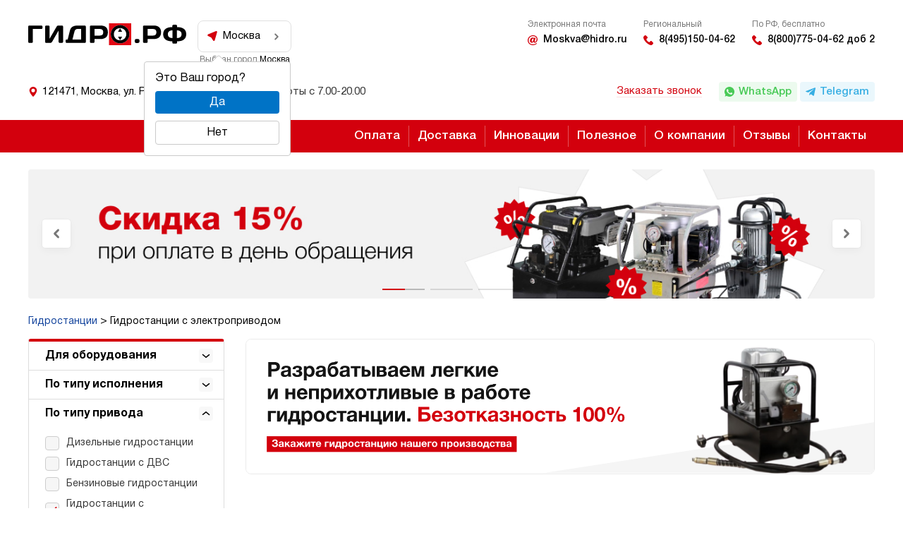

--- FILE ---
content_type: text/html; charset=UTF-8
request_url: https://xn--c1aclzj.xn--p1ai/gidrostancii-s-elektroprivodom/?page=108
body_size: 16680
content:
<!DOCTYPE html>
<html lang="ru">
	<head>
		
<meta http-equiv="Content-Type" content="text/html; charset=UTF-8">
<meta http-equiv="X-UA-Compatible" content="IE=edge">
<title>Гидростанция с электроприводом — купить по цене от 61375 руб в Москве | Гидравлическая станция с электроприводом недорого</title>
<meta name="viewport" content="width=device-width, initial-scale=1">
<meta name="description" content="⭐⭐⭐⭐⭐ Продажа гидростанций с электроприводом по цене от 61375 руб. с доставкой за 1 день в Москву до дверей цеха. На сайте 2656 моделей гидравлических станций с электроприводом ☎️. Подачи от 1.6 до 48 л/мин, давления от 100 до 700 Bar, объем баков от 10 до 250 литров.">
<meta name="keywords" content="Гидростанции с электроприводом купить Москва">
<meta property="og:title" content="Гидростанция с электроприводом — купить по цене от 61375 руб в Москве | Гидравлическая станция с электроприводом недорого" />
<base href="https://xn--c1aclzj.xn--p1ai/">
<link rel="canonical" href="https://xn--c1aclzj.xn--p1ai/gidrostancii-s-elektroprivodom/"/>
<meta property="og:type" content="website" />
<meta property="og:url" content="https://xn--c1aclzj.xn--p1ai/gidrostancii-s-elektroprivodom/" />
<meta property="og:image" content="/favicon.ico" />
<link rel="apple-touch-icon" sizes="57x57" href="assets/templates/gidro/build/img/icon/apple-icon-57x57.png">
	<link rel="apple-touch-icon" sizes="60x60" href="assets/templates/gidro/build/img/icon/apple-icon-60x60.png">
	<link rel="apple-touch-icon" sizes="72x72" href="assets/templates/gidro/build/img/icon/apple-icon-72x72.png">
	<link rel="apple-touch-icon" sizes="76x76" href="assets/templates/gidro/build/img/icon/apple-icon-76x76.png">
	<link rel="apple-touch-icon" sizes="114x114" href="assets/templates/gidro/build/img/icon/apple-icon-114x114.png">
	<link rel="apple-touch-icon" sizes="120x120" href="assets/templates/gidro/build/img/icon/apple-icon-120x120.png">
	<link rel="apple-touch-icon" sizes="144x144" href="assets/templates/gidro/build/img/icon/apple-icon-144x144.png">
	<link rel="apple-touch-icon" sizes="152x152" href="assets/templates/gidro/build/img/icon/apple-icon-152x152.png">
	<link rel="apple-touch-icon" sizes="180x180" href="assets/templates/gidro/build/img/icon/apple-icon-180x180.png">
	<link rel="icon" type="image/png" sizes="192x192"  href="assets/templates/gidro/build/img/icon/android-icon-192x192.png">
	<link rel="icon" type="image/png" sizes="32x32" href="assets/templates/gidro/build/img/icon/favicon-32x32.png">
	<link rel="icon" type="image/png" sizes="96x96" href="assets/templates/gidro/build/img/icon/favicon-96x96.png">
	<link rel="icon" type="image/png" sizes="16x16" href="assets/templates/gidro/build/img/icon/favicon-16x16.png">
	<link rel="manifest" href="assets/templates/gidro/build/img/icon/manifest.json">
	<meta name="msapplication-TileColor" content="#ffffff">
	<meta name="msapplication-TileImage" content="assets/templates/gidro/build/img/icon/ms-icon-144x144.png">
	<meta name="theme-color" content="#ffffff">
<meta name="retrieve" content="cache"/>
	<link rel="stylesheet" type="text/css" href="assets/templates/gidro/build/css/style.css?v=4523445">
	<link rel="stylesheet" type="text/css" href="assets/templates/gidro/build/css/custom.css?v=4523445">
<!-- <small>Memory: 2 mb, MySQL: 0.4430 s, 39 request(s), PHP: 0.3057 s, total: 0.7487 s, document retrieved from cache. </small> -->
	</head>
	<body>
		<div class="main-wrapper">
			
			
			<script type="application/ld+json">
{
	"@context": "https://schema.org",
	"@type": "Organization",
	"address": {
		"@type": "PostalAddress",
		"addressLocality": "Москва",
		"streetAddress": "ул. Рябиновая 53"
	},
	"name": "Гидро.рф",
	"telephone": ["8(495)150-04-62", "8(800)775-04-62"],
	"email": "Moskva@hidro.ru"
}
</script>
<header class="header" itemscope itemtype="https://schema.org/LocalBusiness">
	<meta itemprop="name" content="Гидро.рф">
	<div class="container d-flex flex-wrap align-items-start">
		<a class="header__logo" href="https://xn--c1aclzj.xn--p1ai/">
			<img class="header__logo-image" src="assets/templates/gidro/build/img/logo-black.svg" alt="Гидро.рф">
		</a>
		<div class="header__hamburger d-sm-none"></div>
		<div class="header__city header-city d-flex flex-wrap align-items-center">
			<div class="header-city__selector">
				<div class="header-city__city">Москва</div>
				<div class="header-city__dropdown">
					<p class="header-city__question">Это Ваш город?</p>
					<div class="header-city__yes">Да</div>
					<div class="header-city__no">Нет</div>
				</div>
			</div>
			<div class="header-city__selected">Выбран город <span id="else_open">Москва</span></div>
		</div>
		<div class="header__items d-flex flex-wrap">
			<div class="header__item d-flex flex-column align-items-sm-start align-items-center">
				<div class="header__subtitle">Электронная почта</div>
				<div class="header__email" itemprop="email">Moskva@hidro.ru</div>
			</div>
			<div class="header__item d-flex flex-column align-items-sm-start align-items-center">
				<div class="header__subtitle">Региональный</div>
				<a class="header__phone" href="tel:8(495)150-04-62" itemprop="telephone">8(495)150-04-62</a>
			</div>
			<div class="header__item d-flex flex-column align-items-sm-start align-items-center">
				<div class="header__subtitle">По РФ, бесплатно</div>
				<a class="header__phone" href="tel:8(800)775-04-62" itemprop="telephone">8(800)775-04-62 доб  2</a>
			</div>
		</div>
		<div class="header__contacts d-sm-flex d-none flex-sm-wrap">
			<div class="header__contact header__contact_address" itemprop="address" itemscope itemtype="https://schema.org/PostalAddress">
				<span itemprop="postalCode">121471</span>, <span itemprop="addressLocality">Москва</span>, <span itemprop="streetAddress">ул. Рябиновая 53</span>
			</div>
			<div class="header__contact header__contact_schedule" itemprop="openingHours">Режим работы с 7.00-20.00</div>
		</div>		
		<button type="button" class="header__callback link d-xl-block open-modal d-none" data-modal="#modal-callback">Заказать звонок</button>
		<a class="header__messenger header__messenger_whatsapp" target="_blank" href="https://wa.me/79035221738">WhatsApp</a>
		<a class="header__messenger header__messenger_telegram" target="_blank" href="tg://resolve?domain=hidro_rf">Telegram</a>
	</div>
</header>
<nav class="navigation" itemscope itemtype="https://schema.org/SiteNavigationElement">
	<div class="container d-flex flex-wrap justify-content-lg-end justify-content-sm-between justify-content-center">
		<div class="navigation__catalog d-lg-none">Каталог гидростанций</div>
		<div class="navigation__menu d-lg-none d-sm-block d-none">Меню сайта</div>
		<ul class="navigation__items d-flex flex-wrap">
			<li class="navigation__item"><a class="navigation__link" href="/payment/">Оплата</a></li><li class="navigation__item"><a class="navigation__link" href="/delivery/">Доставка</a></li><li class="navigation__item"><a class="navigation__link" href="/innovations/">Инновации</a></li><li class="navigation__item"><a class="navigation__link" href="/information/">Полезное</a></li><li class="navigation__item"><a class="navigation__link" href="/company/">О компании</a></li><li class="navigation__item"><a class="navigation__link" href="/reviews/">Отзывы</a></li><li class="navigation__item"><a class="navigation__link" href="/contacts/">Контакты</a></li>
		</ul>
	</div>
</nav>
<noindex>
<div class="city city_hidden scrollbar">
	<div class="container">
		<div class="city__top d-flex justify-content-between align-items-start">
			<form class="city__search" action="#">
				<input class="city__input" type="search" placeholder="Поиск города">
				<button class="city__button"></button>
			</form>
			<a class="city__close" href="#">Закрыть окно</a>
		</div>
		<div class="row">
			<ul class="city__fast-links col-xl-2 col-lg-3 d-lg-block d-flex flex-wrap"></ul>
			<ul class="city__items col-xl-10 col-lg-9"></ul>
		</div>
	</div>
</div>
</noindex>
			<main class="main container">
				<div class="banner pt-md-4 pb-md-4 pt-3">
	<div class="banner__inner carousel carousel_dotted carousel_progress">
		<div class="banner__viewport carousel__viewport">
			<div class="banner__container carousel__container">
				
				<div class="banner__item carousel__slide">
					<img class="banner__image lazy d-md-block d-none" data-src="assets/templates/gidro/build/img/banners/1.jpg" src="[data-uri]" alt="Скидка 15% при оплате в день обращения">
					<img class="banner__image lazy d-md-none d-block" data-src="assets/templates/gidro/build/img/banners/mobile/1.jpg" src="[data-uri]" alt="Скидка 15% при оплате в день обращения">
				</div>
				
				<div class="banner__item carousel__slide">
					<img class="banner__image lazy d-md-block d-none" data-src="assets/templates/gidro/build/img/banners/2.jpg" src="[data-uri]" alt="До - 20% на маслостанции в наличии">
					<img class="banner__image lazy d-md-none d-block" data-src="assets/templates/gidro/build/img/banners/mobile/2.jpg" src="[data-uri]" alt="До - 20% на маслостанции в наличии">
				</div>
				
				<div class="banner__item carousel__slide">
					<img class="banner__image lazy d-md-block d-none" data-src="assets/templates/gidro/build/img/banners/3.jpg" src="[data-uri]" alt="Скидки на маслостанции - 12% на первую, - 15% на вторую">
					<img class="banner__image lazy d-md-none d-block" data-src="assets/templates/gidro/build/img/banners/mobile/3.jpg" src="[data-uri]" alt="Скидки на маслостанции - 12% на первую, - 15% на вторую">
				</div>
				
			</div>
		</div>
		<div class="banner__button banner__button_prev carousel__button_prev d-sm-block d-none"></div>
		<div class="banner__button banner__button_next carousel__button_next d-sm-block d-none"></div>
		<ul class="banner__dots carousel__dots"></ul>
	</div>
</div>
				<ol class="breadcrumbs mb-3 mt-lg-0 mt-sm-4 mt-3" itemscope itemtype="https://schema.org/BreadcrumbList"><li class="breadcrumbs__item" itemprop="itemListElement" itemscope itemtype="https://schema.org/ListItem"><meta itemprop="position" content="1" />
    <a class="breadcrumbs__link" href="" title="Гидростанции" itemprop="item">
        <span class="breadcrumbs__name" itemprop="name">Гидростанции</span>
    </a>
	<meta itemprop="position" content="1" />
</li><li class="breadcrumbs__item breadcrumbs__item_current" itemprop="itemListElement" itemscope itemtype="https://schema.org/ListItem"><meta itemprop="position" content="2" />
    <a class="breadcrumbs__link" href="https://xn--c1aclzj.xn--p1ai/gidrostancii-s-elektroprivodom//" title="Гидростанции с электроприводом" itemprop="item"></a>
	<span class="breadcrumbs__current" itemprop="name">Гидростанции с электроприводом</span>
	<meta itemprop="position" content="2" />
</li></ol>
				<div class="content">
					<div class="row">
						<aside class="content__aside aside col-lg-3">
							<nav class="aside-nav scrollbar" itemscope itemtype="https://schema.org/SiteNavigationElement">
	<ul class="aside-nav__items">
		 
		<li class="aside-nav__item">
			<button type="button" class="aside-nav__link">Для оборудования</button>
			<ul class="aside-nav__children aside-nav-child"> 
		<li class="aside-nav-child__item">
			<a class="aside-nav-child__link first level2 odd" href="/gidrostanciya-dlya-pressa/" itemprop="url">Гидростанции для пресса</a>
		</li> 
		<li class="aside-nav-child__item">
			<a class="aside-nav-child__link level2 even" href="/gidrostanciya-dlya-gidroprivodov/" itemprop="url">Гидростанции для гидроприводов</a>
		</li> 
		<li class="aside-nav-child__item">
			<a class="aside-nav-child__link level2 odd" href="/gidrostanciya-dlya-podemnika/" itemprop="url">Гидростанции для подъёмников</a>
		</li> 
		<li class="aside-nav-child__item">
			<a class="aside-nav-child__link level2 even" href="/gidrostanciya-dlya-gidrocilindra/" itemprop="url">Гидростанции для гидроцилиндров</a>
		</li> 
		<li class="aside-nav-child__item">
			<a class="aside-nav-child__link level2 odd" href="/gidrostanciya-tolkatelya/" itemprop="url">Гидростанции для толкателей</a>
		</li> 
		<li class="aside-nav-child__item">
			<a class="aside-nav-child__link level2 even" href="/gidrostanciya-dlya-svay/" itemprop="url">Гидростанции для свай</a>
		</li> 
		<li class="aside-nav-child__item">
			<a class="aside-nav-child__link level2 odd" href="/gidrostanciya-dlya-gidromolota/" itemprop="url">Гидростанции для гидромолота</a>
		</li> 
		<li class="aside-nav-child__item">
			<a class="aside-nav-child__link level2 even" href="/gidrostanciya-dlya-drovokola/" itemprop="url">Гидростанции для дровокола</a>
		</li> 
		<li class="aside-nav-child__item">
			<a class="aside-nav-child__link level2 odd" href="/gidrostanciya-dlya-gidravlicheskih-domkratov/" itemprop="url">Гидростанции гидродомкратов</a>
		</li> 
		<li class="aside-nav-child__item">
			<a class="aside-nav-child__link level2 even" href="/gidrostanciya-smazki/" itemprop="url">Гидростанции для смазки</a>
		</li> 
		<li class="aside-nav-child__item">
			<a class="aside-nav-child__link level2 odd" href="/gidrostanciya-dlya-stankov/" itemprop="url">Гидростанции для станков</a>
		</li> 
		<li class="aside-nav-child__item">
			<a class="aside-nav-child__link level2 even" href="/gidrostanciya-dlya-tokarnogo-stanka/" itemprop="url">Гидростанции токарного станка</a>
		</li> 
		<li class="aside-nav-child__item">
			<a class="aside-nav-child__link last level2 odd" href="/gidrostanciya-dlya-gaykovyortov/" itemprop="url">Гидростанции для гайковёртов</a>
		</li></ul>
		</li>
		<li class="aside-nav__item">
			<button type="button" class="aside-nav__link">По типу исполнения</button>
			<ul class="aside-nav__children aside-nav-child"> 
		<li class="aside-nav-child__item">
			<a class="aside-nav-child__link first level2 odd" href="/mini-gidrostanciya/" itemprop="url">Мини гидростанции</a>
		</li> 
		<li class="aside-nav-child__item">
			<a class="aside-nav-child__link level2 even" href="/avtonomnaya-gidrostanciya/" itemprop="url">Автономные гидростанции</a>
		</li> 
		<li class="aside-nav-child__item">
			<a class="aside-nav-child__link level2 odd" href="/malogabaritnye-gidrostancii/" itemprop="url">Малогабаритные гидростанции</a>
		</li> 
		<li class="aside-nav-child__item">
			<a class="aside-nav-child__link level2 even" href="/kompaktnaya-gidrostanciya/" itemprop="url">Компактные гидростанции</a>
		</li> 
		<li class="aside-nav-child__item">
			<a class="aside-nav-child__link last level2 odd" href="/mobilnaya-gidrostancia/" itemprop="url">Мобильные гидростанции</a>
		</li></ul>
		</li>
		<li class="aside-nav__item open opened">
			<button type="button" class="aside-nav__link">По типу привода</button>
			<ul class="aside-nav__children aside-nav-child"> 
		<li class="aside-nav-child__item">
			<a class="aside-nav-child__link first level2 odd" href="/dizelnaya-gidrostanciya/" itemprop="url">Дизельные гидростанции</a>
		</li> 
		<li class="aside-nav-child__item">
			<a class="aside-nav-child__link level2 even" href="/gidrostanciya-s-dvs/" itemprop="url">Гидростанции с ДВС</a>
		</li> 
		<li class="aside-nav-child__item">
			<a class="aside-nav-child__link level2 odd" href="/benzinovaya-gidrostanciya/" itemprop="url">Бензиновые гидростанции</a>
		</li> 
		<li class="aside-nav-child__item">
			<a class="aside-nav-child__link level2  active even" href="/gidrostancii-s-elektroprivodom/" itemprop="url">Гидростанции с электроприводом</a>
		</li> 
		<li class="aside-nav-child__item">
			<a class="aside-nav-child__link last level2 odd" href="/pnevmaticheskaya-gidrostanciya/" itemprop="url">Гидростанции с пневмоприводом</a>
		</li></ul>
		</li>
		<li class="aside-nav__item">
			<button type="button" class="aside-nav__link">По давлению</button>
			<ul class="aside-nav__children aside-nav-child"> 
		<li class="aside-nav-child__item">
			<a class="aside-nav-child__link first level2 odd" href="/gidrostancii-vysokogo-davleniya/" itemprop="url">Гидростанции высокого давления</a>
		</li> 
		<li class="aside-nav-child__item">
			<a class="aside-nav-child__link last level2 even" href="/gidrostanciya-vysokogo-davleniya-s-elektroprivodom/" itemprop="url">Гидростанция высокого давления с электроприводом</a>
		</li></ul>
		</li>
		<li class="aside-nav__item">
			<button type="button" class="aside-nav__link">По типу управления</button>
			<ul class="aside-nav__children aside-nav-child"> 
		<li class="aside-nav-child__item">
			<a class="aside-nav-child__link first level2 odd" href="/ruchnaya-gidrostanciya/" itemprop="url">Ручные гидростанции</a>
		</li> 
		<li class="aside-nav-child__item">
			<a class="aside-nav-child__link last level2 even" href="/avtomaticheskaya-gidrostanciya/" itemprop="url">Автоматические гидростанции</a>
		</li></ul>
		</li>
		<li class="aside-nav__item">
			<button type="button" class="aside-nav__link">Комплекты</button>
			<ul class="aside-nav__children aside-nav-child"> 
		<li class="aside-nav-child__item">
			<a class="aside-nav-child__link first level2 odd" href="/domkrat-100-tonn-s-gidrostanciey/" itemprop="url">Домкрат 100 тонн с гидростанцией</a>
		</li> 
		<li class="aside-nav-child__item">
			<a class="aside-nav-child__link level2 even" href="/gidrostanciya-s-domkratom/" itemprop="url">Гидростанция с домкратом</a>
		</li> 
		<li class="aside-nav-child__item">
			<a class="aside-nav-child__link level2 odd" href="/gidrostanciya-s-domkratom-200-tonn/" itemprop="url">Гидростанции с домкратом 200 тонн</a>
		</li> 
		<li class="aside-nav-child__item">
			<a class="aside-nav-child__link last level2 even" href="/gidravlicheskiy-cilindr-i-gidrostanciya/" itemprop="url">Гидравлический цилиндр с гидростанцией</a>
		</li></ul>
		</li>
		<li class="aside-nav__item">
			<button type="button" class="aside-nav__link">По напряжению</button>
			<ul class="aside-nav__children aside-nav-child"> 
		<li class="aside-nav-child__item">
			<a class="aside-nav-child__link first level2 odd" href="/gidrostanciya-220-volt/" itemprop="url">Гидростанции 220 Вольт</a>
		</li> 
		<li class="aside-nav-child__item">
			<a class="aside-nav-child__link last level2 even" href="/gidrostanciya-220-volt-dlya-podemnika/" itemprop="url">Гидростанции 220 Вольт для подъемника</a>
		</li></ul>
		</li>
		<li class="aside-nav__item">
			<button type="button" class="aside-nav__link">По количеству действий</button>
			<ul class="aside-nav__children aside-nav-child"> 
		<li class="aside-nav-child__item">
			<a class="aside-nav-child__link first last level2 odd" href="/gidrostanciya-s-dvumya-nasosami/" itemprop="url">Гидростанции с двумя насосами</a>
		</li></ul>
		</li>
		<li class="aside-nav__item">
			<button type="button" class="aside-nav__link">По мощности</button>
			<ul class="aside-nav__children aside-nav-child"> 
		<li class="aside-nav-child__item">
			<a class="aside-nav-child__link first last level2 odd" href="/gidrostanciya-5-kvt/" itemprop="url">Гидростанции 5 кВт</a>
		</li></ul>
		</li>
		<li class="aside-nav__item">
			<button type="button" class="aside-nav__link">По количеству потоков</button>
			<ul class="aside-nav__children aside-nav-child"> 
		<li class="aside-nav-child__item">
			<a class="aside-nav-child__link first last level2 odd" href="/dvuhpotochnaya-gidrostanciya/" itemprop="url">Двухпоточные гидростанции</a>
		</li></ul>
		</li>
		<li class="aside-nav__item">
			<button type="button" class="aside-nav__link">По сфере использования</button>
			<ul class="aside-nav__children aside-nav-child"> 
		<li class="aside-nav-child__item">
			<a class="aside-nav-child__link first level2 odd" href="/promyshlennaya-gidrostanciya/" itemprop="url">Гидростанции для промышленного оборудования</a>
		</li> 
		<li class="aside-nav-child__item">
			<a class="aside-nav-child__link last level2 even" href="/shahtnaya-gidrostanciya/" itemprop="url">Гидростанции для шахт</a>
		</li></ul>
		</li>
		<li class="aside-nav__item">
			<button type="button" class="aside-nav__link">Услуги</button>
			<ul class="aside-nav__children aside-nav-child"> 
		<li class="aside-nav-child__item">
			<a class="aside-nav-child__link first level2 odd" href="/arenda/" itemprop="url">Аренда гидростанций</a>
		</li> 
		<li class="aside-nav-child__item">
			<a class="aside-nav-child__link last level2 even" href="/remont/" itemprop="url">Ремонт гидростанций</a>
		</li></ul>
		</li>
		<li class="aside-nav__item">
			<button type="button" class="aside-nav__link">Комплектующие</button>
			<ul class="aside-nav__children aside-nav-child"> 
		<li class="aside-nav-child__item">
			<a class="aside-nav-child__link first level2 odd" href="/maslo/" itemprop="url">Масло</a>
		</li> 
		<li class="aside-nav-child__item">
			<a class="aside-nav-child__link level2 even" href="/rele-davleniya/" itemprop="url">Реле давления</a>
		</li> 
		<li class="aside-nav-child__item">
			<a class="aside-nav-child__link level2 odd" href="/nasos/" itemprop="url">Насос</a>
		</li> 
		<li class="aside-nav-child__item">
			<a class="aside-nav-child__link level2 even" href="/filtr/" itemprop="url">Фильтр</a>
		</li> 
		<li class="aside-nav-child__item">
			<a class="aside-nav-child__link last level2 odd" href="/gidroakkumulyator/" itemprop="url">Гидроаккумулятор</a>
		</li></ul>
		</li>
		<li class="aside-nav__item">
			<button type="button" class="aside-nav__link">Производство</button>
			<ul class="aside-nav__children aside-nav-child"> 
		<li class="aside-nav-child__item">
			<a class="aside-nav-child__link first level2 odd" href="/izgotovlenie-i-zakaz/" itemprop="url">Производство гидростанции на заказ</a>
		</li> 
		<li class="aside-nav-child__item">
			<a class="aside-nav-child__link level2 even" href="/techzadanie/" itemprop="url">Техзадание на гидростанцию</a>
		</li> 
		<li class="aside-nav-child__item">
			<a class="aside-nav-child__link last level2 odd" href="/proektirovanie/" itemprop="url">Проектирование маслостанций на заказ</a>
		</li></ul>
		</li>
	</ul>
</nav>
<button type="button" data-modal="#modal-engineer" class="aside-banner mt-4 callback-modal d-lg-block d-none open-modal">
	<img class="aside-banner__image" src="assets/templates/gidro/build/img/callback.jpg" alt="Вызов инженера">
</button>
<button type="button" data-modal="#modal-tradein" class="aside-banner mt-4 trade-in-modal d-lg-block d-none open-modal">
	<img class="aside-banner__image" src="assets/images/hlam/banner-small-2_1x.png" alt="TradeIn">
</button>

<form class="aside__email aside-email" id="sale_form" method="post">
	<input type="hidden" name="formid" value="sale_form">
	<input type="hidden" name="domen" value="Москва">
	<input type="hidden" name="page_name" value="Гидростанции с электроприводом">
	<input type="hidden" name="form_name" value="Форма заказа оповещения о скидках">
	<input type="hidden" name="url" value="https://xn--c1aclzj.xn--p1ai/gidrostancii-s-elektroprivodom/">
	
	<div class="aside-email__title">Узнайте о&nbsp;скидках и&nbsp;новых гидростанциях</div>
	<div class="aside-email__subtitle">Пришлем на&nbsp;почту уведомление о&nbsp;новых или акционных товарах</div>
	<div class="aside-email__inner d-lg-block d-sm-flex d-block">
		<input class="aside-email__input input-text" value="" type="email" name="email" placeholder="Электронная почта" required>
		
		<button class="aside-email__button button button_secondary" type="submit">Подписаться</button>
		<div class="aside-email__error d-none">Спасибо! Ваш Email уже получен</div>
	</div>
</form>
						</aside>
						<div class="content__main col-lg-9">
							<div class="content__banner content-banner mb-lg-5 mb-4 mt-lg-0 mt-sm-4 mt-3">
	<img class="content-banner__image lazy d-xl-block d-none" data-src="assets/templates/gidro/build/img/content-banner_xl.svg" src="[data-uri]" alt="">
	<img class="content-banner__image lazy d-xl-none d-sm-block d-none" data-src="assets/templates/gidro/build/img/content-banner_lg.svg" src="[data-uri]" alt="">
	<img class="content-banner__image lazy d-sm-none d-block" data-src="assets/templates/gidro/build/img/content-banner_sm.svg" src="[data-uri]" alt="">
</div>
							
							<div class="content__text text mb-lg-4 mb-3">
								<h1>Гидростанции с электроприводом</h1>
								
								<p>Гидростанции с электроприводом имеют самую широкую сферу применения в промышленных гидросистемах&nbsp;для гидроцилиндров, гидромоторов, прессов, испытательных стендов, подъемников, станков и вспомогательного оборудования. Станции могут оснащаться: одной или несколькими насосно-моторными группами с одинарным или тандемным насосом,&nbsp;регулятором потока и давления, датчиками давления, охлаждением, подогревом. Управление гидрооборудованием реализуется с помощью гидрораспределителей золотникового или седельного типа по количеству исполнительных механизмов. В соответствии с технологическим циклом возможна реализация автоматической работы с помощью контроллера.</p>
								
							</div>
							<section class="slider gap-line-bottom"><div class="slider__outer carousel"><div class="slider__viewport carousel__viewport"><div class="slider__container carousel__container lightgallery"><a class="slider__item carousel__slide" href="assets/images/fotki-kataloga/s-elektroprivodom/1382100863_1.jpg" itemscope itemtype="https://schema.org/ImageObject"><meta itemprop="name" content=""><meta itemprop="description" content=""><img class="slider__image" itemprop="contentUrl" src="assets/cache/images/fotki-kataloga/s-elektroprivodom/1382100863_1-221x207-dbd.jpg" alt=""></a><a class="slider__item carousel__slide" href="assets/images/fotki-kataloga/s-elektroprivodom/358970547_w640_h640_dubovick_.jpg" itemscope itemtype="https://schema.org/ImageObject"><meta itemprop="name" content=""><meta itemprop="description" content=""><img class="slider__image" itemprop="contentUrl" src="assets/cache/images/fotki-kataloga/s-elektroprivodom/358970547_w640_h640_dubovick_-221x207-dbd.jpg" alt=""></a><a class="slider__item carousel__slide" href="assets/images/fotki-kataloga/s-elektroprivodom/379b93c5a66d0e2e141457a65207a96f.jpg" itemscope itemtype="https://schema.org/ImageObject"><meta itemprop="name" content=""><meta itemprop="description" content=""><img class="slider__image" itemprop="contentUrl" src="assets/cache/images/fotki-kataloga/s-elektroprivodom/379b93c5a66d0e2e141457a65207a96f-221x207-dbd.jpg" alt=""></a><a class="slider__item carousel__slide" href="assets/images/fotki-kataloga/s-elektroprivodom/644_big.png" itemscope itemtype="https://schema.org/ImageObject"><meta itemprop="name" content=""><meta itemprop="description" content=""><img class="slider__image" itemprop="contentUrl" src="assets/cache/images/fotki-kataloga/s-elektroprivodom/644_big-221x207-bf0.png" alt=""></a><a class="slider__item carousel__slide" href="assets/images/fotki-kataloga/s-elektroprivodom/8506ef10ac530627c0e49602f788adac.jpg" itemscope itemtype="https://schema.org/ImageObject"><meta itemprop="name" content=""><meta itemprop="description" content=""><img class="slider__image" itemprop="contentUrl" src="assets/cache/images/fotki-kataloga/s-elektroprivodom/8506ef10ac530627c0e49602f788adac-221x207-af9.jpg" alt=""></a><a class="slider__item carousel__slide" href="assets/images/fotki-kataloga/s-elektroprivodom/999856082.jpg" itemscope itemtype="https://schema.org/ImageObject"><meta itemprop="name" content=""><meta itemprop="description" content=""><img class="slider__image" itemprop="contentUrl" src="assets/cache/images/fotki-kataloga/s-elektroprivodom/999856082-221x207-af9.jpg" alt=""></a><a class="slider__item carousel__slide" href="assets/images/fotki-kataloga/s-elektroprivodom/gid4.jpg" itemscope itemtype="https://schema.org/ImageObject"><meta itemprop="name" content=""><meta itemprop="description" content=""><img class="slider__image" itemprop="contentUrl" src="assets/cache/images/fotki-kataloga/s-elektroprivodom/gid4-221x207-af9.jpg" alt=""></a><a class="slider__item carousel__slide" href="assets/images/fotki-kataloga/s-elektroprivodom/gidrostantsiya_foto.jpg" itemscope itemtype="https://schema.org/ImageObject"><meta itemprop="name" content=""><meta itemprop="description" content=""><img class="slider__image" itemprop="contentUrl" src="assets/cache/images/fotki-kataloga/s-elektroprivodom/gidrostantsiya_foto-221x207-af9.jpg" alt=""></a><a class="slider__item carousel__slide" href="assets/images/fotki-kataloga/s-elektroprivodom/original_4.jpg" itemscope itemtype="https://schema.org/ImageObject"><meta itemprop="name" content=""><meta itemprop="description" content=""><img class="slider__image" itemprop="contentUrl" src="assets/cache/images/fotki-kataloga/s-elektroprivodom/original_4-221x207-af9.jpg" alt=""></a><a class="slider__item carousel__slide" href="assets/images/fotki-kataloga/s-elektroprivodom/tb26gcxaxxxxxcgxxxxxxxxxxxx_1055382483.jpg" itemscope itemtype="https://schema.org/ImageObject"><meta itemprop="name" content=""><meta itemprop="description" content=""><img class="slider__image" itemprop="contentUrl" src="assets/cache/images/fotki-kataloga/s-elektroprivodom/tb26gcxaxxxxxcgxxxxxxxxxxxx_1055382483-221x207-af9.jpg" alt=""></a><a class="slider__item carousel__slide" href="assets/images/fotki-kataloga/s-elektroprivodom/vicsa.jpg" itemscope itemtype="https://schema.org/ImageObject"><meta itemprop="name" content=""><meta itemprop="description" content=""><img class="slider__image" itemprop="contentUrl" src="assets/cache/images/fotki-kataloga/s-elektroprivodom/vicsa-221x207-af9.jpg" alt=""></a></div></div>
<div class="slider__button slider__button_prev carousel__button_prev"></div>
<div class="slider__button slider__button_next carousel__button_next"></div>
</div></section>
							<div class="features gap-line-bottom">
								<div class="row">
									<div class="features__item col-xl-3 col-lg-6 col-md-3 col-sm-6">
										<img class="features__icon lazy" data-src="assets/templates/gidro/build/img/features/1.svg" alt="Продукция сертифицированна">
										<div class="features__title">Продукция сертифицированна</div>
										<div class="features__text">Проходит испытания в ведущих лабораториях России</div>
									</div>
									<div class="features__item col-xl-3 col-lg-6 col-md-3 col-sm-6">
										<img class="features__icon lazy" data-src="assets/templates/gidro/build/img/features/2.svg" alt="Сервисное обслуживание">
										<div class="features__title">Сервисное обслуживание</div>
										<div class="features__text">Сеть сервисных центров по&nbsp;России и ТО</div>
									</div>
									<div class="features__item col-xl-3 col-lg-6 col-md-3 col-sm-6">
										<img class="features__icon lazy" data-src="assets/templates/gidro/build/img/features/3.svg" alt="Гарантия 2 года на&nbsp;всю&nbsp;продукцию">
										<div class="features__title">Гарантия 2 года на&nbsp;всю&nbsp;продукцию</div>
										<div class="features__text">Высокое качество изготовления</div>
									</div>
									<div class="features__item col-xl-3 col-lg-6 col-md-3 col-sm-6">
										<img class="features__icon lazy" data-src="assets/templates/gidro/build/img/features/4.svg" alt="Изготавливается по&nbsp;Российским ТУ и ОБ">
										<div class="features__title">Изготавливается по&nbsp;Российским ТУ и ОБ</div>
										<div class="features__text">По требованиям Технического регламента Таможенного союза</div>
									</div>
								</div>
							</div>
							<section class="products">
								<div class="products__title title-regular mb-4"><h2>2656 моделей гидростанций с электроприводом в Москве от 61375 руб</h2></div>
									
<div class="products__head products-head d-sm-flex flex-wrap">
	<div class="products-head__col products-head__col_first">
		<div class="products-head__name products-head__name_first">Модель</div>
	</div>
	<div class="products-head__col d-sm-block d-flex flex-wrap align-items-center justify-content-between">
		<div data-filter="filter_pod" class="products-head__name products-head__name_clickable products-head__name_sorter-top sort_asc">
		Подача, л/мин
		</div>
		<div class="products-head__select-container">
			<input value="0" hidden class="sort-state">
			
			<select class="products-head__select custom-select" name="filter_pod" id="filter_pod">
				<option value="">Выбрать</option>
				<option value="1.6" >1.6</option><option value="3" >3</option><option value="4.5" >4.5</option><option value="6" >6</option><option value="9" >9</option><option value="12" >12</option><option value="18" >18</option><option value="23" >23</option><option value="32" >32</option><option value="40" >40</option><option value="44" >44</option><option value="48" >48</option>
			</select>
		</div>
	</div>
	<div class="products-head__col d-sm-block d-flex flex-wrap align-items-center justify-content-between">
		<div data-filter="filter_davl" class="products-head__name products-head__name_clickable products-head__name_sorter-top sort_asc">
										Давление, Bar
		</div>
		<div class="products-head__select-container">
			<input value="0" hidden class="sort-state">
			<select class="products-head__select custom-select" name="filter_davl" id="filter_davl">
				<option value="">Выбрать</option><option value="100" >100</option><option value="120" >120</option><option value="140" >140</option><option value="160" >160</option><option value="180" >180</option><option value="190" >190</option><option value="200" >200</option><option value="210" >210</option><option value="220" >220</option><option value="240" >240</option><option value="250" >250</option><option value="270" >270</option><option value="280" >280</option><option value="290" >290</option><option value="300" >300</option><option value="310" >310</option><option value="320" >320</option><option value="350" >350</option><option value="400" >400</option><option value="500" >500</option><option value="630" >630</option><option value="700" >700</option>
			</select>
		</div>
	</div>
	<div class="products-head__col d-sm-block d-flex flex-wrap align-items-center justify-content-between">
		<div data-filter="filter_drive" class="products-head__name products-head__name_clickable products-head__name_sorter-top sort_asc">
		Тип привода
		</div>
		<div class="products-head__select-container">
			<input value="0" hidden class="sort-state">
			<select class="products-head__select custom-select" name="filter_drive" id="filter_drive">
				<option value="">Выбрать</option>
				<option value="электрический" >электрический</option>
			</select>
		</div>
	</div>
	<div class="products-head__col d-sm-block d-flex flex-wrap align-items-center justify-content-between">
		<div data-filter="filter_ob" class="products-head__name products-head__name_clickable products-head__name_sorter-top sort_asc">
			Объем бака, л
		</div>
		<div class="products-head__select-container">
			<input value="0" hidden class="sort-state">
			<select class="products-head__select custom-select" name="id_filter_ob" id="id_filter_ob">
				<option value="">Выбрать</option><option value="10" >10</option><option value="20" >20</option><option value="40" >40</option><option value="70" >70</option><option value="100" >100</option><option value="150" >150</option><option value="200" >200</option><option value="250" >250</option>
			</select>
		</div>
	</div>
    <div class="products-head__col d-sm-block d-flex flex-wrap align-items-center justify-content-between">
		<div data-filter="filter_drive_type" class="products-head__name products-head__name_clickable products-head__name_sorter-top sort_asc">
			Распределитель
		</div>
		<div class="products-head__select-container">
			<input value="0" hidden class="sort-state">
			<select class="products-head__select custom-select" name="filter_distributor" id="filter_distributor">
				<option value="">Выбрать</option><option value="ручной" >ручной</option><option value="э/магнитный" >э/магнитный</option>
			</select>
		</div>
	</div>
	<div class="products-head__col products-head__col_price">
		<input value="1" hidden class="sort-state">
		<div data-filter="price" class="products-head__name products-head__name_clickable products-head__name_sorter-left sort_asc">
			Цена
		</div>
	</div>
</div>
<div class="products__main products-main scrollbar mb-4">
	<div class="products-main__item products-row clearfix" itemscope="" itemtype="http://schema.org/Product">
		<a class="products-row__link-main" href="/nee-18i2120t/" title="Гидростанция с электроприводом НЭЭ-18И2120Т"></a>
		<div class="products-row__col products-row__col_first d-flex flex-wrap align-items-start">
			<figure class="products-row__figure">
				<img class="products-row__image" src="/assets/images/products_generated_images/9519.png" alt="Гидростанция с электроприводом НЭЭ-18И2120Т" itemprop="image">
			</figure>
			<div class="products-row__content">
				<a class="products-row__name" itemprop="url" href="/nee-18i2120t/" title="Гидростанция с электроприводом НЭЭ-18И2120Т">
					<span itemprop="name">Гидростанция с электроприводом НЭЭ-18И2120Т</span>
				</a>
				
				<div class="products-row__rating">4.8</div>
				<div class="products-row__items d-flex flex-wrap align-items-center">
					<div class="products-row__offer d-md-block d-flex" itemprop="offers" itemscope="" itemtype="https://schema.org/Offer">
						<meta itemprop="priceCurrency" content="RUB">
						<div class="products-row__price" itemprop="price" content="169000">169 000 руб</div>
						
						<link itemprop="availability" href="http://schema.org/InStock">
						<button class="products-row__link link open-modal" data-modal="#one_click">Купить</button>
					</div>
				</div>
			</div>
			<meta itemprop="description" content="Гидростанция с электроприводом НЭЭ-18И2120Т">
			<meta itemprop="brand" content="Гидро.рф">
			<meta itemprop="model" content="НЭЭ-18И2120Т">
			<meta itemprop="manufacturer" content="Гидро.рф">
		</div>
		<div class="products-row__col products-row__value d-flex align-items-center" data-label="Подача" itemprop="additionalProperty" itemscope="" itemtype="http://schema.org/PropertyValue">
			<meta itemprop="name" content="Подача">
			<span itemprop="value">18</span>
		</div>
		<div class="products-row__col products-row__value d-flex align-items-center" data-label="Давление, Bar" itemprop="additionalProperty" itemscope="" itemtype="http://schema.org/PropertyValue">
			<meta itemprop="name" content="Давление, Bar">
			<span itemprop="value">210</span>
		</div>
		<div class="products-row__col products-row__value d-flex align-items-center" data-label="Тип двигателя" itemprop="additionalProperty" itemscope="" itemtype="http://schema.org/PropertyValue">
			<meta itemprop="name" content="Тип двигателя">
			<span itemprop="value">электрический</span>
		</div>
		<div class="products-row__col products-row__value d-flex align-items-center" data-label="Объем бака, л" itemprop="additionalProperty" itemscope="" itemtype="http://schema.org/PropertyValue">
			<meta itemprop="name" content="Объем бака, л">
			<span itemprop="value">200</span>
		</div>
		<div class="products-row__col products-row__value d-flex align-items-center" data-label="Распределитель" itemprop="additionalProperty" itemscope="" itemtype="http://schema.org/PropertyValue">
			<meta itemprop="name" content="Распределитель">
			<span itemprop="value">э/магнитный</span>
		</div>
	</div>
	<div class="products-main__item products-row clearfix" itemscope="" itemtype="http://schema.org/Product">
		<a class="products-row__link-main" href="/nee-18i2220t/" title="Гидростанция с электроприводом НЭЭ-18И2220Т"></a>
		<div class="products-row__col products-row__col_first d-flex flex-wrap align-items-start">
			<figure class="products-row__figure">
				<img class="products-row__image" src="/assets/images/products_generated_images/9525.png" alt="Гидростанция с электроприводом НЭЭ-18И2220Т" itemprop="image">
			</figure>
			<div class="products-row__content">
				<a class="products-row__name" itemprop="url" href="/nee-18i2220t/" title="Гидростанция с электроприводом НЭЭ-18И2220Т">
					<span itemprop="name">Гидростанция с электроприводом НЭЭ-18И2220Т</span>
				</a>
				
				<div class="products-row__rating">4.6</div>
				<div class="products-row__items d-flex flex-wrap align-items-center">
					<div class="products-row__offer d-md-block d-flex" itemprop="offers" itemscope="" itemtype="https://schema.org/Offer">
						<meta itemprop="priceCurrency" content="RUB">
						<div class="products-row__price" itemprop="price" content="169000">169 000 руб</div>
						
						<link itemprop="availability" href="http://schema.org/InStock">
						<button class="products-row__link link open-modal" data-modal="#one_click">Купить</button>
					</div>
				</div>
			</div>
			<meta itemprop="description" content="Гидростанция с электроприводом НЭЭ-18И2220Т">
			<meta itemprop="brand" content="Гидро.рф">
			<meta itemprop="model" content="НЭЭ-18И2220Т">
			<meta itemprop="manufacturer" content="Гидро.рф">
		</div>
		<div class="products-row__col products-row__value d-flex align-items-center" data-label="Подача" itemprop="additionalProperty" itemscope="" itemtype="http://schema.org/PropertyValue">
			<meta itemprop="name" content="Подача">
			<span itemprop="value">18</span>
		</div>
		<div class="products-row__col products-row__value d-flex align-items-center" data-label="Давление, Bar" itemprop="additionalProperty" itemscope="" itemtype="http://schema.org/PropertyValue">
			<meta itemprop="name" content="Давление, Bar">
			<span itemprop="value">220</span>
		</div>
		<div class="products-row__col products-row__value d-flex align-items-center" data-label="Тип двигателя" itemprop="additionalProperty" itemscope="" itemtype="http://schema.org/PropertyValue">
			<meta itemprop="name" content="Тип двигателя">
			<span itemprop="value">электрический</span>
		</div>
		<div class="products-row__col products-row__value d-flex align-items-center" data-label="Объем бака, л" itemprop="additionalProperty" itemscope="" itemtype="http://schema.org/PropertyValue">
			<meta itemprop="name" content="Объем бака, л">
			<span itemprop="value">200</span>
		</div>
		<div class="products-row__col products-row__value d-flex align-items-center" data-label="Распределитель" itemprop="additionalProperty" itemscope="" itemtype="http://schema.org/PropertyValue">
			<meta itemprop="name" content="Распределитель">
			<span itemprop="value">э/магнитный</span>
		</div>
	</div>
	<div class="products-main__item products-row clearfix" itemscope="" itemtype="http://schema.org/Product">
		<a class="products-row__link-main" href="/nee-18i2420t/" title="Гидростанция с электроприводом НЭЭ-18И2420Т"></a>
		<div class="products-row__col products-row__col_first d-flex flex-wrap align-items-start">
			<figure class="products-row__figure">
				<img class="products-row__image" src="/assets/images/products_generated_images/9531.png" alt="Гидростанция с электроприводом НЭЭ-18И2420Т" itemprop="image">
			</figure>
			<div class="products-row__content">
				<a class="products-row__name" itemprop="url" href="/nee-18i2420t/" title="Гидростанция с электроприводом НЭЭ-18И2420Т">
					<span itemprop="name">Гидростанция с электроприводом НЭЭ-18И2420Т</span>
				</a>
				
				<div class="products-row__rating">4.5</div>
				<div class="products-row__items d-flex flex-wrap align-items-center">
					<div class="products-row__offer d-md-block d-flex" itemprop="offers" itemscope="" itemtype="https://schema.org/Offer">
						<meta itemprop="priceCurrency" content="RUB">
						<div class="products-row__price" itemprop="price" content="169000">169 000 руб</div>
						
						<link itemprop="availability" href="http://schema.org/InStock">
						<button class="products-row__link link open-modal" data-modal="#one_click">Купить</button>
					</div>
				</div>
			</div>
			<meta itemprop="description" content="Гидростанция с электроприводом НЭЭ-18И2420Т">
			<meta itemprop="brand" content="Гидро.рф">
			<meta itemprop="model" content="НЭЭ-18И2420Т">
			<meta itemprop="manufacturer" content="Гидро.рф">
		</div>
		<div class="products-row__col products-row__value d-flex align-items-center" data-label="Подача" itemprop="additionalProperty" itemscope="" itemtype="http://schema.org/PropertyValue">
			<meta itemprop="name" content="Подача">
			<span itemprop="value">18</span>
		</div>
		<div class="products-row__col products-row__value d-flex align-items-center" data-label="Давление, Bar" itemprop="additionalProperty" itemscope="" itemtype="http://schema.org/PropertyValue">
			<meta itemprop="name" content="Давление, Bar">
			<span itemprop="value">240</span>
		</div>
		<div class="products-row__col products-row__value d-flex align-items-center" data-label="Тип двигателя" itemprop="additionalProperty" itemscope="" itemtype="http://schema.org/PropertyValue">
			<meta itemprop="name" content="Тип двигателя">
			<span itemprop="value">электрический</span>
		</div>
		<div class="products-row__col products-row__value d-flex align-items-center" data-label="Объем бака, л" itemprop="additionalProperty" itemscope="" itemtype="http://schema.org/PropertyValue">
			<meta itemprop="name" content="Объем бака, л">
			<span itemprop="value">200</span>
		</div>
		<div class="products-row__col products-row__value d-flex align-items-center" data-label="Распределитель" itemprop="additionalProperty" itemscope="" itemtype="http://schema.org/PropertyValue">
			<meta itemprop="name" content="Распределитель">
			<span itemprop="value">э/магнитный</span>
		</div>
	</div>
	<div class="products-main__item products-row clearfix" itemscope="" itemtype="http://schema.org/Product">
		<a class="products-row__link-main" href="/nee-18i2520t/" title="Гидростанция с электроприводом НЭЭ-18И2520Т"></a>
		<div class="products-row__col products-row__col_first d-flex flex-wrap align-items-start">
			<figure class="products-row__figure">
				<img class="products-row__image" src="/assets/images/products_generated_images/9537.png" alt="Гидростанция с электроприводом НЭЭ-18И2520Т" itemprop="image">
			</figure>
			<div class="products-row__content">
				<a class="products-row__name" itemprop="url" href="/nee-18i2520t/" title="Гидростанция с электроприводом НЭЭ-18И2520Т">
					<span itemprop="name">Гидростанция с электроприводом НЭЭ-18И2520Т</span>
				</a>
				
				<div class="products-row__rating">4.2</div>
				<div class="products-row__items d-flex flex-wrap align-items-center">
					<div class="products-row__offer d-md-block d-flex" itemprop="offers" itemscope="" itemtype="https://schema.org/Offer">
						<meta itemprop="priceCurrency" content="RUB">
						<div class="products-row__price" itemprop="price" content="169000">169 000 руб</div>
						
						<link itemprop="availability" href="http://schema.org/InStock">
						<button class="products-row__link link open-modal" data-modal="#one_click">Купить</button>
					</div>
				</div>
			</div>
			<meta itemprop="description" content="Гидростанция с электроприводом НЭЭ-18И2520Т">
			<meta itemprop="brand" content="Гидро.рф">
			<meta itemprop="model" content="НЭЭ-18И2520Т">
			<meta itemprop="manufacturer" content="Гидро.рф">
		</div>
		<div class="products-row__col products-row__value d-flex align-items-center" data-label="Подача" itemprop="additionalProperty" itemscope="" itemtype="http://schema.org/PropertyValue">
			<meta itemprop="name" content="Подача">
			<span itemprop="value">18</span>
		</div>
		<div class="products-row__col products-row__value d-flex align-items-center" data-label="Давление, Bar" itemprop="additionalProperty" itemscope="" itemtype="http://schema.org/PropertyValue">
			<meta itemprop="name" content="Давление, Bar">
			<span itemprop="value">250</span>
		</div>
		<div class="products-row__col products-row__value d-flex align-items-center" data-label="Тип двигателя" itemprop="additionalProperty" itemscope="" itemtype="http://schema.org/PropertyValue">
			<meta itemprop="name" content="Тип двигателя">
			<span itemprop="value">электрический</span>
		</div>
		<div class="products-row__col products-row__value d-flex align-items-center" data-label="Объем бака, л" itemprop="additionalProperty" itemscope="" itemtype="http://schema.org/PropertyValue">
			<meta itemprop="name" content="Объем бака, л">
			<span itemprop="value">200</span>
		</div>
		<div class="products-row__col products-row__value d-flex align-items-center" data-label="Распределитель" itemprop="additionalProperty" itemscope="" itemtype="http://schema.org/PropertyValue">
			<meta itemprop="name" content="Распределитель">
			<span itemprop="value">э/магнитный</span>
		</div>
	</div>
	<div class="products-main__item products-row clearfix" itemscope="" itemtype="http://schema.org/Product">
		<a class="products-row__link-main" href="/nee-23i1620t/" title="Гидростанция с электроприводом НЭЭ-23И1620Т"></a>
		<div class="products-row__col products-row__col_first d-flex flex-wrap align-items-start">
			<figure class="products-row__figure">
				<img class="products-row__image" src="/assets/images/products_generated_images/9611.png" alt="Гидростанция с электроприводом НЭЭ-23И1620Т" itemprop="image">
			</figure>
			<div class="products-row__content">
				<a class="products-row__name" itemprop="url" href="/nee-23i1620t/" title="Гидростанция с электроприводом НЭЭ-23И1620Т">
					<span itemprop="name">Гидростанция с электроприводом НЭЭ-23И1620Т</span>
				</a>
				
				<div class="products-row__rating">4.9</div>
				<div class="products-row__items d-flex flex-wrap align-items-center">
					<div class="products-row__offer d-md-block d-flex" itemprop="offers" itemscope="" itemtype="https://schema.org/Offer">
						<meta itemprop="priceCurrency" content="RUB">
						<div class="products-row__price" itemprop="price" content="169000">169 000 руб</div>
						
						<link itemprop="availability" href="http://schema.org/InStock">
						<button class="products-row__link link open-modal" data-modal="#one_click">Купить</button>
					</div>
				</div>
			</div>
			<meta itemprop="description" content="Гидростанция с электроприводом НЭЭ-23И1620Т">
			<meta itemprop="brand" content="Гидро.рф">
			<meta itemprop="model" content="НЭЭ-23И1620Т">
			<meta itemprop="manufacturer" content="Гидро.рф">
		</div>
		<div class="products-row__col products-row__value d-flex align-items-center" data-label="Подача" itemprop="additionalProperty" itemscope="" itemtype="http://schema.org/PropertyValue">
			<meta itemprop="name" content="Подача">
			<span itemprop="value">23</span>
		</div>
		<div class="products-row__col products-row__value d-flex align-items-center" data-label="Давление, Bar" itemprop="additionalProperty" itemscope="" itemtype="http://schema.org/PropertyValue">
			<meta itemprop="name" content="Давление, Bar">
			<span itemprop="value">160</span>
		</div>
		<div class="products-row__col products-row__value d-flex align-items-center" data-label="Тип двигателя" itemprop="additionalProperty" itemscope="" itemtype="http://schema.org/PropertyValue">
			<meta itemprop="name" content="Тип двигателя">
			<span itemprop="value">электрический</span>
		</div>
		<div class="products-row__col products-row__value d-flex align-items-center" data-label="Объем бака, л" itemprop="additionalProperty" itemscope="" itemtype="http://schema.org/PropertyValue">
			<meta itemprop="name" content="Объем бака, л">
			<span itemprop="value">200</span>
		</div>
		<div class="products-row__col products-row__value d-flex align-items-center" data-label="Распределитель" itemprop="additionalProperty" itemscope="" itemtype="http://schema.org/PropertyValue">
			<meta itemprop="name" content="Распределитель">
			<span itemprop="value">э/магнитный</span>
		</div>
	</div>
	<div class="products-main__item products-row clearfix" itemscope="" itemtype="http://schema.org/Product">
		<a class="products-row__link-main" href="/nee-23i1820t/" title="Гидростанция с электроприводом НЭЭ-23И1820Т"></a>
		<div class="products-row__col products-row__col_first d-flex flex-wrap align-items-start">
			<figure class="products-row__figure">
				<img class="products-row__image" src="/assets/images/products_generated_images/9617.png" alt="Гидростанция с электроприводом НЭЭ-23И1820Т" itemprop="image">
			</figure>
			<div class="products-row__content">
				<a class="products-row__name" itemprop="url" href="/nee-23i1820t/" title="Гидростанция с электроприводом НЭЭ-23И1820Т">
					<span itemprop="name">Гидростанция с электроприводом НЭЭ-23И1820Т</span>
				</a>
				
				<div class="products-row__rating">3.8</div>
				<div class="products-row__items d-flex flex-wrap align-items-center">
					<div class="products-row__offer d-md-block d-flex" itemprop="offers" itemscope="" itemtype="https://schema.org/Offer">
						<meta itemprop="priceCurrency" content="RUB">
						<div class="products-row__price" itemprop="price" content="169000">169 000 руб</div>
						
						<link itemprop="availability" href="http://schema.org/InStock">
						<button class="products-row__link link open-modal" data-modal="#one_click">Купить</button>
					</div>
				</div>
			</div>
			<meta itemprop="description" content="Гидростанция с электроприводом НЭЭ-23И1820Т">
			<meta itemprop="brand" content="Гидро.рф">
			<meta itemprop="model" content="НЭЭ-23И1820Т">
			<meta itemprop="manufacturer" content="Гидро.рф">
		</div>
		<div class="products-row__col products-row__value d-flex align-items-center" data-label="Подача" itemprop="additionalProperty" itemscope="" itemtype="http://schema.org/PropertyValue">
			<meta itemprop="name" content="Подача">
			<span itemprop="value">23</span>
		</div>
		<div class="products-row__col products-row__value d-flex align-items-center" data-label="Давление, Bar" itemprop="additionalProperty" itemscope="" itemtype="http://schema.org/PropertyValue">
			<meta itemprop="name" content="Давление, Bar">
			<span itemprop="value">180</span>
		</div>
		<div class="products-row__col products-row__value d-flex align-items-center" data-label="Тип двигателя" itemprop="additionalProperty" itemscope="" itemtype="http://schema.org/PropertyValue">
			<meta itemprop="name" content="Тип двигателя">
			<span itemprop="value">электрический</span>
		</div>
		<div class="products-row__col products-row__value d-flex align-items-center" data-label="Объем бака, л" itemprop="additionalProperty" itemscope="" itemtype="http://schema.org/PropertyValue">
			<meta itemprop="name" content="Объем бака, л">
			<span itemprop="value">200</span>
		</div>
		<div class="products-row__col products-row__value d-flex align-items-center" data-label="Распределитель" itemprop="additionalProperty" itemscope="" itemtype="http://schema.org/PropertyValue">
			<meta itemprop="name" content="Распределитель">
			<span itemprop="value">э/магнитный</span>
		</div>
	</div>
	<div class="products-main__item products-row clearfix" itemscope="" itemtype="http://schema.org/Product">
		<a class="products-row__link-main" href="/nee-23i1920t/" title="Гидростанция с электроприводом НЭЭ-23И1920Т"></a>
		<div class="products-row__col products-row__col_first d-flex flex-wrap align-items-start">
			<figure class="products-row__figure">
				<img class="products-row__image" src="/assets/images/products_generated_images/9623.png" alt="Гидростанция с электроприводом НЭЭ-23И1920Т" itemprop="image">
			</figure>
			<div class="products-row__content">
				<a class="products-row__name" itemprop="url" href="/nee-23i1920t/" title="Гидростанция с электроприводом НЭЭ-23И1920Т">
					<span itemprop="name">Гидростанция с электроприводом НЭЭ-23И1920Т</span>
				</a>
				
				<div class="products-row__rating">3.8</div>
				<div class="products-row__items d-flex flex-wrap align-items-center">
					<div class="products-row__offer d-md-block d-flex" itemprop="offers" itemscope="" itemtype="https://schema.org/Offer">
						<meta itemprop="priceCurrency" content="RUB">
						<div class="products-row__price" itemprop="price" content="169000">169 000 руб</div>
						
						<link itemprop="availability" href="http://schema.org/InStock">
						<button class="products-row__link link open-modal" data-modal="#one_click">Купить</button>
					</div>
				</div>
			</div>
			<meta itemprop="description" content="Гидростанция с электроприводом НЭЭ-23И1920Т">
			<meta itemprop="brand" content="Гидро.рф">
			<meta itemprop="model" content="НЭЭ-23И1920Т">
			<meta itemprop="manufacturer" content="Гидро.рф">
		</div>
		<div class="products-row__col products-row__value d-flex align-items-center" data-label="Подача" itemprop="additionalProperty" itemscope="" itemtype="http://schema.org/PropertyValue">
			<meta itemprop="name" content="Подача">
			<span itemprop="value">23</span>
		</div>
		<div class="products-row__col products-row__value d-flex align-items-center" data-label="Давление, Bar" itemprop="additionalProperty" itemscope="" itemtype="http://schema.org/PropertyValue">
			<meta itemprop="name" content="Давление, Bar">
			<span itemprop="value">190</span>
		</div>
		<div class="products-row__col products-row__value d-flex align-items-center" data-label="Тип двигателя" itemprop="additionalProperty" itemscope="" itemtype="http://schema.org/PropertyValue">
			<meta itemprop="name" content="Тип двигателя">
			<span itemprop="value">электрический</span>
		</div>
		<div class="products-row__col products-row__value d-flex align-items-center" data-label="Объем бака, л" itemprop="additionalProperty" itemscope="" itemtype="http://schema.org/PropertyValue">
			<meta itemprop="name" content="Объем бака, л">
			<span itemprop="value">200</span>
		</div>
		<div class="products-row__col products-row__value d-flex align-items-center" data-label="Распределитель" itemprop="additionalProperty" itemscope="" itemtype="http://schema.org/PropertyValue">
			<meta itemprop="name" content="Распределитель">
			<span itemprop="value">э/магнитный</span>
		</div>
	</div>
	<div class="products-main__item products-row clearfix" itemscope="" itemtype="http://schema.org/Product">
		<a class="products-row__link-main" href="/nee-23i2020t/" title="Гидростанция с электроприводом НЭЭ-23И2020Т"></a>
		<div class="products-row__col products-row__col_first d-flex flex-wrap align-items-start">
			<figure class="products-row__figure">
				<img class="products-row__image" src="/assets/images/products_generated_images/9629.png" alt="Гидростанция с электроприводом НЭЭ-23И2020Т" itemprop="image">
			</figure>
			<div class="products-row__content">
				<a class="products-row__name" itemprop="url" href="/nee-23i2020t/" title="Гидростанция с электроприводом НЭЭ-23И2020Т">
					<span itemprop="name">Гидростанция с электроприводом НЭЭ-23И2020Т</span>
				</a>
				
				<div class="products-row__rating">4</div>
				<div class="products-row__items d-flex flex-wrap align-items-center">
					<div class="products-row__offer d-md-block d-flex" itemprop="offers" itemscope="" itemtype="https://schema.org/Offer">
						<meta itemprop="priceCurrency" content="RUB">
						<div class="products-row__price" itemprop="price" content="169000">169 000 руб</div>
						
						<link itemprop="availability" href="http://schema.org/InStock">
						<button class="products-row__link link open-modal" data-modal="#one_click">Купить</button>
					</div>
				</div>
			</div>
			<meta itemprop="description" content="Гидростанция с электроприводом НЭЭ-23И2020Т">
			<meta itemprop="brand" content="Гидро.рф">
			<meta itemprop="model" content="НЭЭ-23И2020Т">
			<meta itemprop="manufacturer" content="Гидро.рф">
		</div>
		<div class="products-row__col products-row__value d-flex align-items-center" data-label="Подача" itemprop="additionalProperty" itemscope="" itemtype="http://schema.org/PropertyValue">
			<meta itemprop="name" content="Подача">
			<span itemprop="value">23</span>
		</div>
		<div class="products-row__col products-row__value d-flex align-items-center" data-label="Давление, Bar" itemprop="additionalProperty" itemscope="" itemtype="http://schema.org/PropertyValue">
			<meta itemprop="name" content="Давление, Bar">
			<span itemprop="value">200</span>
		</div>
		<div class="products-row__col products-row__value d-flex align-items-center" data-label="Тип двигателя" itemprop="additionalProperty" itemscope="" itemtype="http://schema.org/PropertyValue">
			<meta itemprop="name" content="Тип двигателя">
			<span itemprop="value">электрический</span>
		</div>
		<div class="products-row__col products-row__value d-flex align-items-center" data-label="Объем бака, л" itemprop="additionalProperty" itemscope="" itemtype="http://schema.org/PropertyValue">
			<meta itemprop="name" content="Объем бака, л">
			<span itemprop="value">200</span>
		</div>
		<div class="products-row__col products-row__value d-flex align-items-center" data-label="Распределитель" itemprop="additionalProperty" itemscope="" itemtype="http://schema.org/PropertyValue">
			<meta itemprop="name" content="Распределитель">
			<span itemprop="value">э/магнитный</span>
		</div>
	</div>
	<div class="products-main__item products-row clearfix" itemscope="" itemtype="http://schema.org/Product">
		<a class="products-row__link-main" href="/nee-32i1220t/" title="Гидростанция с электроприводом НЭЭ-32И1220Т"></a>
		<div class="products-row__col products-row__col_first d-flex flex-wrap align-items-start">
			<figure class="products-row__figure">
				<img class="products-row__image" src="/assets/images/products_generated_images/9709.png" alt="Гидростанция с электроприводом НЭЭ-32И1220Т" itemprop="image">
			</figure>
			<div class="products-row__content">
				<a class="products-row__name" itemprop="url" href="/nee-32i1220t/" title="Гидростанция с электроприводом НЭЭ-32И1220Т">
					<span itemprop="name">Гидростанция с электроприводом НЭЭ-32И1220Т</span>
				</a>
				
				<div class="products-row__rating">3.8</div>
				<div class="products-row__items d-flex flex-wrap align-items-center">
					<div class="products-row__offer d-md-block d-flex" itemprop="offers" itemscope="" itemtype="https://schema.org/Offer">
						<meta itemprop="priceCurrency" content="RUB">
						<div class="products-row__price" itemprop="price" content="169000">169 000 руб</div>
						
						<link itemprop="availability" href="http://schema.org/InStock">
						<button class="products-row__link link open-modal" data-modal="#one_click">Купить</button>
					</div>
				</div>
			</div>
			<meta itemprop="description" content="Гидростанция с электроприводом НЭЭ-32И1220Т">
			<meta itemprop="brand" content="Гидро.рф">
			<meta itemprop="model" content="НЭЭ-32И1220Т">
			<meta itemprop="manufacturer" content="Гидро.рф">
		</div>
		<div class="products-row__col products-row__value d-flex align-items-center" data-label="Подача" itemprop="additionalProperty" itemscope="" itemtype="http://schema.org/PropertyValue">
			<meta itemprop="name" content="Подача">
			<span itemprop="value">32</span>
		</div>
		<div class="products-row__col products-row__value d-flex align-items-center" data-label="Давление, Bar" itemprop="additionalProperty" itemscope="" itemtype="http://schema.org/PropertyValue">
			<meta itemprop="name" content="Давление, Bar">
			<span itemprop="value">120</span>
		</div>
		<div class="products-row__col products-row__value d-flex align-items-center" data-label="Тип двигателя" itemprop="additionalProperty" itemscope="" itemtype="http://schema.org/PropertyValue">
			<meta itemprop="name" content="Тип двигателя">
			<span itemprop="value">электрический</span>
		</div>
		<div class="products-row__col products-row__value d-flex align-items-center" data-label="Объем бака, л" itemprop="additionalProperty" itemscope="" itemtype="http://schema.org/PropertyValue">
			<meta itemprop="name" content="Объем бака, л">
			<span itemprop="value">200</span>
		</div>
		<div class="products-row__col products-row__value d-flex align-items-center" data-label="Распределитель" itemprop="additionalProperty" itemscope="" itemtype="http://schema.org/PropertyValue">
			<meta itemprop="name" content="Распределитель">
			<span itemprop="value">э/магнитный</span>
		</div>
	</div>
	<div class="products-main__item products-row clearfix" itemscope="" itemtype="http://schema.org/Product">
		<a class="products-row__link-main" href="/nee-32i1420t/" title="Гидростанция с электроприводом НЭЭ-32И1420Т"></a>
		<div class="products-row__col products-row__col_first d-flex flex-wrap align-items-start">
			<figure class="products-row__figure">
				<img class="products-row__image" src="/assets/images/products_generated_images/9714.png" alt="Гидростанция с электроприводом НЭЭ-32И1420Т" itemprop="image">
			</figure>
			<div class="products-row__content">
				<a class="products-row__name" itemprop="url" href="/nee-32i1420t/" title="Гидростанция с электроприводом НЭЭ-32И1420Т">
					<span itemprop="name">Гидростанция с электроприводом НЭЭ-32И1420Т</span>
				</a>
				
				<div class="products-row__rating">3.7</div>
				<div class="products-row__items d-flex flex-wrap align-items-center">
					<div class="products-row__offer d-md-block d-flex" itemprop="offers" itemscope="" itemtype="https://schema.org/Offer">
						<meta itemprop="priceCurrency" content="RUB">
						<div class="products-row__price" itemprop="price" content="169000">169 000 руб</div>
						
						<link itemprop="availability" href="http://schema.org/InStock">
						<button class="products-row__link link open-modal" data-modal="#one_click">Купить</button>
					</div>
				</div>
			</div>
			<meta itemprop="description" content="Гидростанция с электроприводом НЭЭ-32И1420Т">
			<meta itemprop="brand" content="Гидро.рф">
			<meta itemprop="model" content="НЭЭ-32И1420Т">
			<meta itemprop="manufacturer" content="Гидро.рф">
		</div>
		<div class="products-row__col products-row__value d-flex align-items-center" data-label="Подача" itemprop="additionalProperty" itemscope="" itemtype="http://schema.org/PropertyValue">
			<meta itemprop="name" content="Подача">
			<span itemprop="value">32</span>
		</div>
		<div class="products-row__col products-row__value d-flex align-items-center" data-label="Давление, Bar" itemprop="additionalProperty" itemscope="" itemtype="http://schema.org/PropertyValue">
			<meta itemprop="name" content="Давление, Bar">
			<span itemprop="value">140</span>
		</div>
		<div class="products-row__col products-row__value d-flex align-items-center" data-label="Тип двигателя" itemprop="additionalProperty" itemscope="" itemtype="http://schema.org/PropertyValue">
			<meta itemprop="name" content="Тип двигателя">
			<span itemprop="value">электрический</span>
		</div>
		<div class="products-row__col products-row__value d-flex align-items-center" data-label="Объем бака, л" itemprop="additionalProperty" itemscope="" itemtype="http://schema.org/PropertyValue">
			<meta itemprop="name" content="Объем бака, л">
			<span itemprop="value">200</span>
		</div>
		<div class="products-row__col products-row__value d-flex align-items-center" data-label="Распределитель" itemprop="additionalProperty" itemscope="" itemtype="http://schema.org/PropertyValue">
			<meta itemprop="name" content="Распределитель">
			<span itemprop="value">э/магнитный</span>
		</div>
	</div>
	<div class="products-main__item products-row clearfix" itemscope="" itemtype="http://schema.org/Product">
		<a class="products-row__link-main" href="/nee-40i1020t/" title="Гидростанция с электроприводом НЭЭ-40И1020Т"></a>
		<div class="products-row__col products-row__col_first d-flex flex-wrap align-items-start">
			<figure class="products-row__figure">
				<img class="products-row__image" src="/assets/images/products_generated_images/9769.png" alt="Гидростанция с электроприводом НЭЭ-40И1020Т" itemprop="image">
			</figure>
			<div class="products-row__content">
				<a class="products-row__name" itemprop="url" href="/nee-40i1020t/" title="Гидростанция с электроприводом НЭЭ-40И1020Т">
					<span itemprop="name">Гидростанция с электроприводом НЭЭ-40И1020Т</span>
				</a>
				
				<div class="products-row__rating">3.9</div>
				<div class="products-row__items d-flex flex-wrap align-items-center">
					<div class="products-row__offer d-md-block d-flex" itemprop="offers" itemscope="" itemtype="https://schema.org/Offer">
						<meta itemprop="priceCurrency" content="RUB">
						<div class="products-row__price" itemprop="price" content="169000">169 000 руб</div>
						
						<link itemprop="availability" href="http://schema.org/InStock">
						<button class="products-row__link link open-modal" data-modal="#one_click">Купить</button>
					</div>
				</div>
			</div>
			<meta itemprop="description" content="Гидростанция с электроприводом НЭЭ-40И1020Т">
			<meta itemprop="brand" content="Гидро.рф">
			<meta itemprop="model" content="НЭЭ-40И1020Т">
			<meta itemprop="manufacturer" content="Гидро.рф">
		</div>
		<div class="products-row__col products-row__value d-flex align-items-center" data-label="Подача" itemprop="additionalProperty" itemscope="" itemtype="http://schema.org/PropertyValue">
			<meta itemprop="name" content="Подача">
			<span itemprop="value">40</span>
		</div>
		<div class="products-row__col products-row__value d-flex align-items-center" data-label="Давление, Bar" itemprop="additionalProperty" itemscope="" itemtype="http://schema.org/PropertyValue">
			<meta itemprop="name" content="Давление, Bar">
			<span itemprop="value">100</span>
		</div>
		<div class="products-row__col products-row__value d-flex align-items-center" data-label="Тип двигателя" itemprop="additionalProperty" itemscope="" itemtype="http://schema.org/PropertyValue">
			<meta itemprop="name" content="Тип двигателя">
			<span itemprop="value">электрический</span>
		</div>
		<div class="products-row__col products-row__value d-flex align-items-center" data-label="Объем бака, л" itemprop="additionalProperty" itemscope="" itemtype="http://schema.org/PropertyValue">
			<meta itemprop="name" content="Объем бака, л">
			<span itemprop="value">200</span>
		</div>
		<div class="products-row__col products-row__value d-flex align-items-center" data-label="Распределитель" itemprop="additionalProperty" itemscope="" itemtype="http://schema.org/PropertyValue">
			<meta itemprop="name" content="Распределитель">
			<span itemprop="value">э/магнитный</span>
		</div>
	</div>
	<div class="products-main__item products-row clearfix" itemscope="" itemtype="http://schema.org/Product">
		<a class="products-row__link-main" href="/ner-23i217t/" title="Гидростанция с электроприводом НЭР-23И217Т"></a>
		<div class="products-row__col products-row__col_first d-flex flex-wrap align-items-start">
			<figure class="products-row__figure">
				<img class="products-row__image" src="/assets/images/products_generated_images/8441.png" alt="Гидростанция с электроприводом НЭР-23И217Т" itemprop="image">
			</figure>
			<div class="products-row__content">
				<a class="products-row__name" itemprop="url" href="/ner-23i217t/" title="Гидростанция с электроприводом НЭР-23И217Т">
					<span itemprop="name">Гидростанция с электроприводом НЭР-23И217Т</span>
				</a>
				
				<div class="products-row__rating">3.6</div>
				<div class="products-row__items d-flex flex-wrap align-items-center">
					<div class="products-row__offer d-md-block d-flex" itemprop="offers" itemscope="" itemtype="https://schema.org/Offer">
						<meta itemprop="priceCurrency" content="RUB">
						<div class="products-row__price" itemprop="price" content="173000">173 000 руб</div>
						
						<link itemprop="availability" href="http://schema.org/InStock">
						<button class="products-row__link link open-modal" data-modal="#one_click">Купить</button>
					</div>
				</div>
			</div>
			<meta itemprop="description" content="Гидростанция с электроприводом НЭР-23И217Т">
			<meta itemprop="brand" content="Гидро.рф">
			<meta itemprop="model" content="НЭР-23И217Т">
			<meta itemprop="manufacturer" content="Гидро.рф">
		</div>
		<div class="products-row__col products-row__value d-flex align-items-center" data-label="Подача" itemprop="additionalProperty" itemscope="" itemtype="http://schema.org/PropertyValue">
			<meta itemprop="name" content="Подача">
			<span itemprop="value">23</span>
		</div>
		<div class="products-row__col products-row__value d-flex align-items-center" data-label="Давление, Bar" itemprop="additionalProperty" itemscope="" itemtype="http://schema.org/PropertyValue">
			<meta itemprop="name" content="Давление, Bar">
			<span itemprop="value">210</span>
		</div>
		<div class="products-row__col products-row__value d-flex align-items-center" data-label="Тип двигателя" itemprop="additionalProperty" itemscope="" itemtype="http://schema.org/PropertyValue">
			<meta itemprop="name" content="Тип двигателя">
			<span itemprop="value">электрический</span>
		</div>
		<div class="products-row__col products-row__value d-flex align-items-center" data-label="Объем бака, л" itemprop="additionalProperty" itemscope="" itemtype="http://schema.org/PropertyValue">
			<meta itemprop="name" content="Объем бака, л">
			<span itemprop="value">70</span>
		</div>
		<div class="products-row__col products-row__value d-flex align-items-center" data-label="Распределитель" itemprop="additionalProperty" itemscope="" itemtype="http://schema.org/PropertyValue">
			<meta itemprop="name" content="Распределитель">
			<span itemprop="value">ручной</span>
		</div>
	</div>
	<div class="products-main__item products-row clearfix" itemscope="" itemtype="http://schema.org/Product">
		<a class="products-row__link-main" href="/ner-23i227t/" title="Гидростанция с электроприводом НЭР-23И227Т"></a>
		<div class="products-row__col products-row__col_first d-flex flex-wrap align-items-start">
			<figure class="products-row__figure">
				<img class="products-row__image" src="/assets/images/products_generated_images/8447.png" alt="Гидростанция с электроприводом НЭР-23И227Т" itemprop="image">
			</figure>
			<div class="products-row__content">
				<a class="products-row__name" itemprop="url" href="/ner-23i227t/" title="Гидростанция с электроприводом НЭР-23И227Т">
					<span itemprop="name">Гидростанция с электроприводом НЭР-23И227Т</span>
				</a>
				
				<div class="products-row__rating">3.2</div>
				<div class="products-row__items d-flex flex-wrap align-items-center">
					<div class="products-row__offer d-md-block d-flex" itemprop="offers" itemscope="" itemtype="https://schema.org/Offer">
						<meta itemprop="priceCurrency" content="RUB">
						<div class="products-row__price" itemprop="price" content="173000">173 000 руб</div>
						
						<link itemprop="availability" href="http://schema.org/InStock">
						<button class="products-row__link link open-modal" data-modal="#one_click">Купить</button>
					</div>
				</div>
			</div>
			<meta itemprop="description" content="Гидростанция с электроприводом НЭР-23И227Т">
			<meta itemprop="brand" content="Гидро.рф">
			<meta itemprop="model" content="НЭР-23И227Т">
			<meta itemprop="manufacturer" content="Гидро.рф">
		</div>
		<div class="products-row__col products-row__value d-flex align-items-center" data-label="Подача" itemprop="additionalProperty" itemscope="" itemtype="http://schema.org/PropertyValue">
			<meta itemprop="name" content="Подача">
			<span itemprop="value">23</span>
		</div>
		<div class="products-row__col products-row__value d-flex align-items-center" data-label="Давление, Bar" itemprop="additionalProperty" itemscope="" itemtype="http://schema.org/PropertyValue">
			<meta itemprop="name" content="Давление, Bar">
			<span itemprop="value">220</span>
		</div>
		<div class="products-row__col products-row__value d-flex align-items-center" data-label="Тип двигателя" itemprop="additionalProperty" itemscope="" itemtype="http://schema.org/PropertyValue">
			<meta itemprop="name" content="Тип двигателя">
			<span itemprop="value">электрический</span>
		</div>
		<div class="products-row__col products-row__value d-flex align-items-center" data-label="Объем бака, л" itemprop="additionalProperty" itemscope="" itemtype="http://schema.org/PropertyValue">
			<meta itemprop="name" content="Объем бака, л">
			<span itemprop="value">70</span>
		</div>
		<div class="products-row__col products-row__value d-flex align-items-center" data-label="Распределитель" itemprop="additionalProperty" itemscope="" itemtype="http://schema.org/PropertyValue">
			<meta itemprop="name" content="Распределитель">
			<span itemprop="value">ручной</span>
		</div>
	</div>
	<div class="products-main__item products-row clearfix" itemscope="" itemtype="http://schema.org/Product">
		<a class="products-row__link-main" href="/ner-23i247t/" title="Гидростанция с электроприводом НЭР-23И247Т"></a>
		<div class="products-row__col products-row__col_first d-flex flex-wrap align-items-start">
			<figure class="products-row__figure">
				<img class="products-row__image" src="/assets/images/products_generated_images/8453.png" alt="Гидростанция с электроприводом НЭР-23И247Т" itemprop="image">
			</figure>
			<div class="products-row__content">
				<a class="products-row__name" itemprop="url" href="/ner-23i247t/" title="Гидростанция с электроприводом НЭР-23И247Т">
					<span itemprop="name">Гидростанция с электроприводом НЭР-23И247Т</span>
				</a>
				
				<div class="products-row__rating">4.7</div>
				<div class="products-row__items d-flex flex-wrap align-items-center">
					<div class="products-row__offer d-md-block d-flex" itemprop="offers" itemscope="" itemtype="https://schema.org/Offer">
						<meta itemprop="priceCurrency" content="RUB">
						<div class="products-row__price" itemprop="price" content="173000">173 000 руб</div>
						
						<link itemprop="availability" href="http://schema.org/InStock">
						<button class="products-row__link link open-modal" data-modal="#one_click">Купить</button>
					</div>
				</div>
			</div>
			<meta itemprop="description" content="Гидростанция с электроприводом НЭР-23И247Т">
			<meta itemprop="brand" content="Гидро.рф">
			<meta itemprop="model" content="НЭР-23И247Т">
			<meta itemprop="manufacturer" content="Гидро.рф">
		</div>
		<div class="products-row__col products-row__value d-flex align-items-center" data-label="Подача" itemprop="additionalProperty" itemscope="" itemtype="http://schema.org/PropertyValue">
			<meta itemprop="name" content="Подача">
			<span itemprop="value">23</span>
		</div>
		<div class="products-row__col products-row__value d-flex align-items-center" data-label="Давление, Bar" itemprop="additionalProperty" itemscope="" itemtype="http://schema.org/PropertyValue">
			<meta itemprop="name" content="Давление, Bar">
			<span itemprop="value">240</span>
		</div>
		<div class="products-row__col products-row__value d-flex align-items-center" data-label="Тип двигателя" itemprop="additionalProperty" itemscope="" itemtype="http://schema.org/PropertyValue">
			<meta itemprop="name" content="Тип двигателя">
			<span itemprop="value">электрический</span>
		</div>
		<div class="products-row__col products-row__value d-flex align-items-center" data-label="Объем бака, л" itemprop="additionalProperty" itemscope="" itemtype="http://schema.org/PropertyValue">
			<meta itemprop="name" content="Объем бака, л">
			<span itemprop="value">70</span>
		</div>
		<div class="products-row__col products-row__value d-flex align-items-center" data-label="Распределитель" itemprop="additionalProperty" itemscope="" itemtype="http://schema.org/PropertyValue">
			<meta itemprop="name" content="Распределитель">
			<span itemprop="value">ручной</span>
		</div>
	</div>
	<div class="products-main__item products-row clearfix" itemscope="" itemtype="http://schema.org/Product">
		<a class="products-row__link-main" href="/ner-23i257t/" title="Гидростанция с электроприводом НЭР-23И257Т"></a>
		<div class="products-row__col products-row__col_first d-flex flex-wrap align-items-start">
			<figure class="products-row__figure">
				<img class="products-row__image" src="/assets/images/products_generated_images/8459.png" alt="Гидростанция с электроприводом НЭР-23И257Т" itemprop="image">
			</figure>
			<div class="products-row__content">
				<a class="products-row__name" itemprop="url" href="/ner-23i257t/" title="Гидростанция с электроприводом НЭР-23И257Т">
					<span itemprop="name">Гидростанция с электроприводом НЭР-23И257Т</span>
				</a>
				
				<div class="products-row__rating">3.8</div>
				<div class="products-row__items d-flex flex-wrap align-items-center">
					<div class="products-row__offer d-md-block d-flex" itemprop="offers" itemscope="" itemtype="https://schema.org/Offer">
						<meta itemprop="priceCurrency" content="RUB">
						<div class="products-row__price" itemprop="price" content="173000">173 000 руб</div>
						
						<link itemprop="availability" href="http://schema.org/InStock">
						<button class="products-row__link link open-modal" data-modal="#one_click">Купить</button>
					</div>
				</div>
			</div>
			<meta itemprop="description" content="Гидростанция с электроприводом НЭР-23И257Т">
			<meta itemprop="brand" content="Гидро.рф">
			<meta itemprop="model" content="НЭР-23И257Т">
			<meta itemprop="manufacturer" content="Гидро.рф">
		</div>
		<div class="products-row__col products-row__value d-flex align-items-center" data-label="Подача" itemprop="additionalProperty" itemscope="" itemtype="http://schema.org/PropertyValue">
			<meta itemprop="name" content="Подача">
			<span itemprop="value">23</span>
		</div>
		<div class="products-row__col products-row__value d-flex align-items-center" data-label="Давление, Bar" itemprop="additionalProperty" itemscope="" itemtype="http://schema.org/PropertyValue">
			<meta itemprop="name" content="Давление, Bar">
			<span itemprop="value">250</span>
		</div>
		<div class="products-row__col products-row__value d-flex align-items-center" data-label="Тип двигателя" itemprop="additionalProperty" itemscope="" itemtype="http://schema.org/PropertyValue">
			<meta itemprop="name" content="Тип двигателя">
			<span itemprop="value">электрический</span>
		</div>
		<div class="products-row__col products-row__value d-flex align-items-center" data-label="Объем бака, л" itemprop="additionalProperty" itemscope="" itemtype="http://schema.org/PropertyValue">
			<meta itemprop="name" content="Объем бака, л">
			<span itemprop="value">70</span>
		</div>
		<div class="products-row__col products-row__value d-flex align-items-center" data-label="Распределитель" itemprop="additionalProperty" itemscope="" itemtype="http://schema.org/PropertyValue">
			<meta itemprop="name" content="Распределитель">
			<span itemprop="value">ручной</span>
		</div>
	</div></div>
	<div class="products__bottom products-bottom d-flex justify-content-sm-start justify-content-center">
		<div class="products__count products-count d-xl-flex align-items-center d-none">
			<div class="products-count__title">Товаров на странице</div>
			<div class="products-count__items d-flex">
<div class="products-count__item " data-count="5" >5</div>
<div class="products-count__item active active-portion" data-count="15" id="active-portion">15</div>
<div class="products-count__item " data-count="30" >30</div>
</div>
		</div>
		<ul class="products__pagination products-pagination d-flex align-items-center ml-sm-auto"> <li class="products-pagination__prev"><a href="/gidrostancii-s-elektroprivodom/?page=107" data-page="prev" class="products-pagination__button"> Назад</a></li> <li class="products-pagination__item"><a href="/gidrostancii-s-elektroprivodom/" data-page=1 class="products-pagination__link">1</a></li> <li class="products-pagination__item"><a href="/gidrostancii-s-elektroprivodom/?page=2" data-page=2 class="products-pagination__link">2</a></li><li class="products-pagination__separator">...</li> <li class="products-pagination__item"><a href="/gidrostancii-s-elektroprivodom/?page=106" data-page=106 class="products-pagination__link">106</a></li> <li class="products-pagination__item"><a href="/gidrostancii-s-elektroprivodom/?page=107" data-page=107 class="products-pagination__link">107</a></li> <li class="products-pagination__item active" data-page=108>108</li> <li class="products-pagination__item"><a href="/gidrostancii-s-elektroprivodom/?page=109" data-page=109 class="products-pagination__link">109</a></li> <li class="products-pagination__item"><a href="/gidrostancii-s-elektroprivodom/?page=110" data-page=110 class="products-pagination__link">110</a></li><li class="products-pagination__separator">...</li> <li class="products-pagination__item"><a href="/gidrostancii-s-elektroprivodom/?page=177" data-page=177 class="products-pagination__link">177</a></li> <li class="products-pagination__item"><a href="/gidrostancii-s-elektroprivodom/?page=178" data-page=178 class="products-pagination__link">178</a></li> <li class="products-pagination__prev"><a href="/gidrostancii-s-elektroprivodom/?page=109" data-page="next" class="products-pagination__button">Вперед </a></li></ul>

	</div>
								
							</section>
						</div>
						<div class="col-xl-9 ml-auto">
							<section class="callback callback_main">
								<h2 class="callback__title">Получите коммерческое предложение от нашей компании. <span>Просто заполните форму ниже!</span></h2>
								<noindex>
								
								<form class="callback__form d-flex flex-wrap" method="POST">
									<input type="hidden" name="formid" value="middle_form">
									<input type="hidden" name="domen" value="Москва">
									<input type="hidden" name="page_name" value="Гидростанции с электроприводом">
									<input type="hidden" name="redirectTo" value="https://xn--c1aclzj.xn--p1ai/спасибо">
									<input type="hidden" name="form_name" value="Запрос коммерческого предложения">
									<input type="hidden" name="url" value="https://xn--c1aclzj.xn--p1ai/gidrostancii-s-elektroprivodom/">
									<input class="callback__input input-text  " type="text" name="name" value="" placeholder="Имя" required>
									
									<input class="callback__input input-text phone-mask " type="tel" value="" name="phone" placeholder="+7 (___) ___-__-__" required>
									
									
									<button class="callback__button button button_secondary" type="submit">Отправить заявку</button>
								</form>
								</noindex>
								<div class="callback__items benefits row">
									
									<div class="benefits__item col-md-3 col-sm-4 d-sm-block d-flex align-items-center flex-wrap">
										<div class="benefits__circle lazy" data-bg="/assets/images/icon-stranici-tovara/6.svg"></div>
										<p class="benefits__text">Адаптируем комплектацию под Ваши потребности</p>
									</div>
									
									<div class="benefits__item col-md-3 col-sm-4 d-sm-block d-flex align-items-center flex-wrap">
										<div class="benefits__circle lazy" data-bg="/assets/images/icon-stranici-tovara/1.svg"></div>
										<p class="benefits__text">Срок поставки гидростанции всего 3 дня</p>
									</div>
									
									<div class="benefits__item col-md-3 col-sm-4 d-sm-block d-flex align-items-center flex-wrap">
										<div class="benefits__circle lazy" data-bg="/assets/images/icon-stranici-tovara/5.svg"></div>
										<p class="benefits__text">Безотказность в сложнейших условиях эксплуатации</p>
									</div>
									
									<div class="benefits__item col-md-3 col-sm-4 d-sm-block d-flex align-items-center flex-wrap">
										<div class="benefits__circle lazy" data-bg="/assets/images/icon-stranici-tovara/7.svg"></div>
										<p class="benefits__text">Самая низкая стоимость эксплуатации!</p>
									</div>
									
									<div class="benefits__item col-md-3 col-sm-4 d-sm-block d-flex align-items-center flex-wrap">
										<div class="benefits__circle lazy" data-bg="/assets/images/icon-stranici-tovara/3.svg"></div>
										<p class="benefits__text">Увеличенный срок службы от 10 лет</p>
									</div>
									
									<div class="benefits__item col-md-3 col-sm-4 d-sm-block d-flex align-items-center flex-wrap">
										<div class="benefits__circle lazy" data-bg="/assets/images/icon-stranici-tovara/4.svg"></div>
										<p class="benefits__text">Сопровождение при монтаже и пусконаладке</p>
									</div>
									
									<div class="benefits__item col-md-3 col-sm-4 d-sm-block d-flex align-items-center flex-wrap">
										<div class="benefits__circle lazy" data-bg="/assets/images/icon-stranici-tovara/2.svg"></div>
										<p class="benefits__text">Гарантия до 5 лет</p>
									</div>
									
									<div class="benefits__item col-md-3 col-sm-4 d-sm-block d-flex align-items-center flex-wrap">
										<div class="benefits__circle lazy" data-bg="assets/templates/gidro/build/img/callback-benefits/8.svg"></div>
										<p class="benefits__text">Техническое решение специально под вас</p>
									</div>
								</div>
							</section>
							
							<section class="additionally additionally_full gap-line-bottom">
								<h2 class="additionally__title title-regular mb-2">Дополнительные опции</h2>
								<div class="additionally__items row">
									
								<div class="additionally__item col-md-3 col-sm-4 col-6">
										<img class="additionally__image" src="assets/images/dopolnitelnie-optsii/nasos-dubliruushiy.png" alt="Насос ручной (дублирующий)">
										<div class="additionally__subtitle">Насос ручной (дублирующий)</div>
									</div>
								<div class="additionally__item col-md-3 col-sm-4 col-6">
										<img class="additionally__image" src="assets/images/dopolnitelnie-optsii/termometr.png" alt="Термометр">
										<div class="additionally__subtitle">Термометр</div>
									</div>
								<div class="additionally__item col-md-3 col-sm-4 col-6">
										<img class="additionally__image" src="assets/images/dopolnitelnie-optsii/vzrivozashishennoe-elektricheskoe-ispolnenie.png" alt="Взрывозащищенное электрическое исполнение">
										<div class="additionally__subtitle">Взрывозащищенное электрическое исполнение</div>
									</div>
								<div class="additionally__item col-md-3 col-sm-4 col-6">
										<img class="additionally__image" src="assets/images/dopolnitelnie-optsii/droselniy-regulator.png" alt="Дроссельный регулятор">
										<div class="additionally__subtitle">Дроссельный регулятор</div>
									</div>
								<div class="additionally__item col-md-3 col-sm-4 col-6">
										<img class="additionally__image" src="assets/images/dopolnitelnie-optsii/regulator-davleniya.png" alt="Регулятор давления">
										<div class="additionally__subtitle">Регулятор давления</div>
									</div>
								<div class="additionally__item col-md-3 col-sm-4 col-6">
										<img class="additionally__image" src="assets/images/dopolnitelnie-optsii/chastotniy-preobrazovatel.png" alt="Частотный преобразователь">
										<div class="additionally__subtitle">Частотный преобразователь</div>
									</div>
								<div class="additionally__item col-md-3 col-sm-4 col-6">
										<img class="additionally__image" src="assets/images/dopolnitelnie-optsii/electrokorobka-upravleniya-specialnaya.png" alt="Электрокоробка управления (специальная)">
										<div class="additionally__subtitle">Электрокоробка управления (специальная)</div>
									</div>
								<div class="additionally__item col-md-3 col-sm-4 col-6">
										<img class="additionally__image" src="assets/images/dopolnitelnie-optsii/gidravlicheskiy-zmaok.png" alt="Гидравлический замок">
										<div class="additionally__subtitle">Гидравлический замок</div>
									</div>
								<div class="additionally__item col-md-3 col-sm-4 col-6">
										<img class="additionally__image" src="assets/images/dopolnitelnie-optsii/filtr-naporniy-s-indikatorom-zagryaznenia.png" alt="Фильтр напорный с индикатором загрязнения">
										<div class="additionally__subtitle">Фильтр напорный с индикатором загрязнения</div>
									</div>
								<div class="additionally__item col-md-3 col-sm-4 col-6">
										<img class="additionally__image" src="assets/images/dopolnitelnie-optsii/regulator-rashoda.png" alt="Регулятор расхода">
										<div class="additionally__subtitle">Регулятор расхода</div>
									</div>
								<div class="additionally__item col-md-3 col-sm-4 col-6">
										<img class="additionally__image" src="assets/images/dopolnitelnie-optsii/rele-davleniya.png" alt="Реле давления">
										<div class="additionally__subtitle">Реле давления</div>
									</div>
								<div class="additionally__item col-md-3 col-sm-4 col-6">
										<img class="additionally__image" src="assets/images/dopolnitelnie-optsii/ohladitel-rabochey-zhidkosti.png" alt="Охладитель рабочей жидкости">
										<div class="additionally__subtitle">Охладитель рабочей жидкости</div>
									</div>
								<div class="additionally__item col-md-3 col-sm-4 col-6">
										<img class="additionally__image" src="assets/images/dopolnitelnie-optsii/blok-upravleniya-8-gidroinstrumentami.png" alt="Блок управления 1-8 гидроинструментов">
										<div class="additionally__subtitle">Блок управления 1-8 гидроинструментов</div>
									</div>
							
								<div class="additionally__item col-md-3 col-sm-4 col-6">
										<img class="additionally__image" src="assets/images/dopolnitelnie-optsii/datchik-temperaturi.png" alt="Датчик температуры">
										<div class="additionally__subtitle">Датчик температуры</div>
									</div>
								<div class="additionally__item col-md-3 col-sm-4 col-6">
										<img class="additionally__image" src="assets/images/dopolnitelnie-optsii/datchik-davleniya.png" alt="Датчик давления">
										<div class="additionally__subtitle">Датчик давления</div>
									</div>
								<div class="additionally__item col-md-3 col-sm-4 col-6">
										<img class="additionally__image" src="assets/images/dopolnitelnie-optsii/manometr-cifrovoy.png" alt="Манометр цифровой или электроконтактный">
										<div class="additionally__subtitle">Манометр цифровой или электроконтактный</div>
									</div>
									
								</div>
								<div class="additionally__button button button_shadow d-sm-none">Показать еще</div>
							</section>
							<section class="slider gap-line-bottom"><h2 class="slider__title title-regular mb-lg-4 mb-3">Внешний вид гидростанций</h2><div class="slider__outer carousel"><div class="slider__viewport carousel__viewport"><div class="slider__container carousel__container lightgallery"><a class="slider__item carousel__slide" href="assets/images/fotki-kataloga/s-elektroprivodom/1382100863_1.jpg" itemscope itemtype="https://schema.org/ImageObject"><meta itemprop="name" content=""><meta itemprop="description" content=""><img class="slider__image" itemprop="contentUrl" src="assets/cache/images/fotki-kataloga/s-elektroprivodom/1382100863_1-221x207-dbd.jpg" alt=""></a><a class="slider__item carousel__slide" href="assets/images/fotki-kataloga/s-elektroprivodom/358970547_w640_h640_dubovick_.jpg" itemscope itemtype="https://schema.org/ImageObject"><meta itemprop="name" content=""><meta itemprop="description" content=""><img class="slider__image" itemprop="contentUrl" src="assets/cache/images/fotki-kataloga/s-elektroprivodom/358970547_w640_h640_dubovick_-221x207-dbd.jpg" alt=""></a><a class="slider__item carousel__slide" href="assets/images/fotki-kataloga/s-elektroprivodom/379b93c5a66d0e2e141457a65207a96f.jpg" itemscope itemtype="https://schema.org/ImageObject"><meta itemprop="name" content=""><meta itemprop="description" content=""><img class="slider__image" itemprop="contentUrl" src="assets/cache/images/fotki-kataloga/s-elektroprivodom/379b93c5a66d0e2e141457a65207a96f-221x207-dbd.jpg" alt=""></a><a class="slider__item carousel__slide" href="assets/images/fotki-kataloga/s-elektroprivodom/644_big.png" itemscope itemtype="https://schema.org/ImageObject"><meta itemprop="name" content=""><meta itemprop="description" content=""><img class="slider__image" itemprop="contentUrl" src="assets/cache/images/fotki-kataloga/s-elektroprivodom/644_big-221x207-bf0.png" alt=""></a><a class="slider__item carousel__slide" href="assets/images/fotki-kataloga/s-elektroprivodom/8506ef10ac530627c0e49602f788adac.jpg" itemscope itemtype="https://schema.org/ImageObject"><meta itemprop="name" content=""><meta itemprop="description" content=""><img class="slider__image" itemprop="contentUrl" src="assets/cache/images/fotki-kataloga/s-elektroprivodom/8506ef10ac530627c0e49602f788adac-221x207-af9.jpg" alt=""></a><a class="slider__item carousel__slide" href="assets/images/fotki-kataloga/s-elektroprivodom/999856082.jpg" itemscope itemtype="https://schema.org/ImageObject"><meta itemprop="name" content=""><meta itemprop="description" content=""><img class="slider__image" itemprop="contentUrl" src="assets/cache/images/fotki-kataloga/s-elektroprivodom/999856082-221x207-af9.jpg" alt=""></a><a class="slider__item carousel__slide" href="assets/images/fotki-kataloga/s-elektroprivodom/gid4.jpg" itemscope itemtype="https://schema.org/ImageObject"><meta itemprop="name" content=""><meta itemprop="description" content=""><img class="slider__image" itemprop="contentUrl" src="assets/cache/images/fotki-kataloga/s-elektroprivodom/gid4-221x207-af9.jpg" alt=""></a><a class="slider__item carousel__slide" href="assets/images/fotki-kataloga/s-elektroprivodom/gidrostantsiya_foto.jpg" itemscope itemtype="https://schema.org/ImageObject"><meta itemprop="name" content=""><meta itemprop="description" content=""><img class="slider__image" itemprop="contentUrl" src="assets/cache/images/fotki-kataloga/s-elektroprivodom/gidrostantsiya_foto-221x207-af9.jpg" alt=""></a><a class="slider__item carousel__slide" href="assets/images/fotki-kataloga/s-elektroprivodom/original_4.jpg" itemscope itemtype="https://schema.org/ImageObject"><meta itemprop="name" content=""><meta itemprop="description" content=""><img class="slider__image" itemprop="contentUrl" src="assets/cache/images/fotki-kataloga/s-elektroprivodom/original_4-221x207-af9.jpg" alt=""></a><a class="slider__item carousel__slide" href="assets/images/fotki-kataloga/s-elektroprivodom/tb26gcxaxxxxxcgxxxxxxxxxxxx_1055382483.jpg" itemscope itemtype="https://schema.org/ImageObject"><meta itemprop="name" content=""><meta itemprop="description" content=""><img class="slider__image" itemprop="contentUrl" src="assets/cache/images/fotki-kataloga/s-elektroprivodom/tb26gcxaxxxxxcgxxxxxxxxxxxx_1055382483-221x207-af9.jpg" alt=""></a><a class="slider__item carousel__slide" href="assets/images/fotki-kataloga/s-elektroprivodom/vicsa.jpg" itemscope itemtype="https://schema.org/ImageObject"><meta itemprop="name" content=""><meta itemprop="description" content=""><img class="slider__image" itemprop="contentUrl" src="assets/cache/images/fotki-kataloga/s-elektroprivodom/vicsa-221x207-af9.jpg" alt=""></a></div></div>
<div class="slider__button slider__button_prev carousel__button_prev"></div>
<div class="slider__button slider__button_next carousel__button_next"></div>
</div></section>
							
							<section class="partners gap-line-bottom">
								<h2 class="parthers__title title-regular mb-lg-4 mb-3">Нашими гидростанциями пользуются</h2>
								<div class="partners__outer carousel">
									<div class="partners__viewport carousel__viewport">
										<div class="partners__container carousel__container">
											
											<div class="partners__item carousel__slide d-flex align-items-center justify-content-center">
												<img class="partners__image" src="/assets/images/partners/1.png" alt="partners-1">
											</div>
											
											<div class="partners__item carousel__slide d-flex align-items-center justify-content-center">
												<img class="partners__image" src="/assets/images/partners/2.png" alt="partners-2">
											</div>
											
											<div class="partners__item carousel__slide d-flex align-items-center justify-content-center">
												<img class="partners__image" src="/assets/images/partners/3.png" alt="partners-3">
											</div>
											
											<div class="partners__item carousel__slide d-flex align-items-center justify-content-center">
												<img class="partners__image" src="/assets/images/partners/4.png" alt="partners-4">
											</div>
											
											<div class="partners__item carousel__slide d-flex align-items-center justify-content-center">
												<img class="partners__image" src="/assets/images/partners/5.png" alt="partners-5">
											</div>
											
											<div class="partners__item carousel__slide d-flex align-items-center justify-content-center">
												<img class="partners__image" src="/assets/images/partners/6.png" alt="partners-6">
											</div>
											
										</div>
									</div>
									<div class="partners__next carousel__button_next d-sm-block d-none"></div>
								</div>
							</section>
							<section class="about gap-line-bottom">
								<h2 class="about__title title-regular mb-sm-0 mb-3">О компании</h2>
								<div class="about__items row">
									<div class="about__item col-md-6">
										<div class="about__inner d-flex flex-wrap align-items-center">
											<img class="about__image" src="assets/templates/gidro/build/img/about/1.jpg" alt="Производим гидравлические станции более&nbsp;15&nbsp;лет">
											<p class="about__text">Производим гидравлические станции более&nbsp;15&nbsp;лет</p>
										</div>
									</div>
									<div class="about__item col-md-6">
										<div class="about__inner d-flex flex-wrap align-items-center">
											<img class="about__image" src="assets/templates/gidro/build/img/about/2.jpg" alt="Изготовим на заказ гидростанцию под ваши&nbsp;нужды">
											<p class="about__text">Изготовим на заказ гидростанцию под ваши&nbsp;нужды</p>
										</div>
									</div>
									<div class="about__item col-md-6">
										<div class="about__inner d-flex flex-wrap align-items-center">
											<img class="about__image" src="assets/templates/gidro/build/img/about/3.jpg" alt="Среди наших клиентов Газпром, РЖД, Армия России и МЧС">
											<p class="about__text">Среди наших клиентов Газпром, РЖД, Армия России и МЧС</p>
										</div>
									</div>
									<div class="about__item col-md-6">
										<div class="about__inner d-flex flex-wrap align-items-center">
											<img class="about__image" src="assets/templates/gidro/build/img/about/4.jpg" alt="Внедряем в&nbsp;производство свои новые технологии">
											<p class="about__text">Внедряем в&nbsp;производство свои новые технологии</p>
										</div>
									</div>
								</div>
								<div class="about__features about-features row">
									<div class="about-features__outer col-md-3 col-6">
										<div class="about-features__item">
											<img class="about-features__icon lazy" data-src="assets/templates/gidro/build/img/about-features/1.svg" alt="">
											<div class="about-features__title">20+</div>
											<div class="about-features__subtitle">лет на рынке</div>
										</div>
									</div>
									<div class="about-features__outer col-md-3 col-6">
										<div class="about-features__item">
											<img class="about-features__icon lazy" data-src="assets/templates/gidro/build/img/about-features/2.svg" alt="">
											<div class="about-features__title">240+</div>
											<div class="about-features__subtitle">сотрудников</div>
										</div>
									</div>
									<div class="about-features__outer col-md-3 col-6">
										<div class="about-features__item">
											<img class="about-features__icon lazy" data-src="assets/templates/gidro/build/img/about-features/3.svg" alt="">
											<div class="about-features__title">70+</div>
											<div class="about-features__subtitle">филиалов</div>
										</div>
									</div>
									<div class="about-features__outer col-md-3 col-6">
										<div class="about-features__item">
											<img class="about-features__icon lazy " data-src="assets/templates/gidro/build/img/about-features/4.svg" alt="">
											<div class="about-features__title">1820+</div>
											<div class="about-features__subtitle">клиентов</div>
										</div>
									</div>
								</div>
							</section>
							<section class="about-video g_gap-line-bottom">
								<div class="about-video d-flex flex-wrap align-items-center">
									<div class="about-video__left">
										<h2 class="about-video__title title-regular mb-md-0 mb-3">Все о гидростанциях нашего производства за 48 секунд</h2>
									</div>
									<div class="about-video__right">
										<div class="about-video__outer video-lazy" data-id="fnNDHJTr2o0">
											<div class="about-video__preview video-lazy__preview lazy" data-bg=""></div>
											<div class="about-video__button video-lazy__button"></div>
										</div>
									</div>
								</div>
							</section>
						</div>
						<div class="calculator col-12">
	<div class="row">
		<div class="calculator__nav calculator-nav col-lg-6 d-flex flex-wrap align-items-end">
			<ul class="calculator-nav__items d-flex flex-wrap">
				<li class="calculator-nav__item calculator-nav__item_delivery d-flex align-items-center active">
					<div class="calculator-nav__text"><strong>Доставка до цеха</strong><br>от 660 руб.</div>
				</li>
				<li class="calculator-nav__item calculator-nav__item_pickup d-flex align-items-center">
					<div class="calculator-nav__text"><strong>Самовывоз</strong><br>от 100 руб.</div>
				</li>
			</ul>
		</div>
		<div class="col-lg-6 d-flex align-items-end">
			<form class="calculator__form calculator-form" action="#" method="POST" >
				<div class="calculator-form__title">Уточните свой адрес доставки</div>
				<div class="calculator-form__item calculator-form__item_city">
					<label class="calculator-form__label" for="calculator-city">Город доставки:</label>
					<input id="calculator-city" class="calculator-form__input input-text" data-cityid="200555" data-code="7700000000000000000000000" type="text" name="city" placeholder="Впишите свой город" value="Москва" required autocomplete="off">
					<ul class="calculator-form__hints scrollbar"></ul>
				</div>
				<div class="calculator-form__item calculator-form__item_street">
					<label class="calculator-form__label" for="calculator-street">Адрес доставки:</label>
					<input id="calculator-street" class="calculator-form__input input-text" data-cityid="200555" data-code="7700000000000000000000000" type="text" name="street" placeholder="Впишите свою улицу" required autocomplete="off">
					<ul class="calculator-form__hints scrollbar"></ul>
				</div>
			</form>
		</div>
		<div class="calculator__main col-12 d-flex flex-wrap">
			<div class="calculator__maps col-xl-8 col-lg-7 d-flex align-items-stretch">
				<div id="calculator-map-delivery" class="calculator__map"></div>
				<div id="calculator-map-pickup" class="calculator__map" style="display: none;"></div>
			</div>
			<div class="calculator__right calculator__right_delivery col-xl-4 col-lg-5">
				<div class="calculator__title">Доставка до Вашего цеха в <span>г. Москва</span></div>
				<ul class="calculator__info">
					<li>Срок доставки: <span>1 день</span></li>
					<li>Стоимость доставки: <span>от 660 руб</span></li>
				</ul>
				<div class="calculator__subtitle">Ориентировочный график перевозки груза:</div>
				<ul class="calculator__steps">
					<li>
						<span class="calculator__date"></span>
						<span class="calculator__event">сдается на терминал отправки</span>
					</li>
					<li>
						<span class="calculator__date"></span>
						<span class="calculator__event">отправляется с терминала</span>
					</li>
					<li>
						<span class="calculator__date"></span>
						<span class="calculator__event">прибывает на терминал в г. Москва</span>
					</li>
					<li>
						<span class="calculator__date"></span>
						<span class="calculator__event">доставка до адреса получения в г. Москва</span>
					</li>
				</ul>
				<div class="row">
					<div class="calculator__address col-lg-12 col-md-6">
						<div class="calculator__subtitle">Адрес терминала для города Москва:</div>
						<p class="calculator__address-item"></p>
						<p class="calculator__address-phone">Телефон терминала: 8(495)150-04-62</p>
					</div>
					<div class="calculator__address col-lg-12 col-md-6">
						<div class="calculator__subtitle">Контакты менеджера по городу Москва:</div>
						<p><span>Телефон:</span> 8(800)775-04-62 доб  2</p>
						<p><span>Email:</span> Moskva@hidro.ru</p>
					</div>
				</div>
			</div>
			<div class="calculator__right calculator__right_pickup col-xl-4 col-lg-5" style="display: none;">
				<div class="calculator__title">Самовывоз из <span>г. Москва</span></div>
				<ul class="calculator__info">
					<li>Срок доставки: <span>1 день</span></li>
					<li>Стоимость доставки: <span>от 100 руб</span></li>
				</ul>
				<div class="calculator__subtitle">Ориентировочный график перевозки груза:</div>
				<ul class="calculator__steps">
					<li>
						<span class="calculator__date"></span>
						<span class="calculator__event">cдается на терминал отправки</span>
					</li>
					<li>
						<span class="calculator__date"></span>
						<span class="calculator__event">отправляется с терминала</span>
					</li>
					<li>
						<span class="calculator__date"></span>
						<span class="calculator__event">прибывает на терминал в г. Москва</span>
					</li>
				</ul>
				<div class="row">
					<div class="calculator__address col-lg-12 col-md-6">
						<div class="calculator__subtitle">Адрес терминала для города Москва:</div>
						<p class="calculator__address-item"></p>
						<p class="calculator__address-phone">Телефон склада: 8(495)150-04-62</p>
					</div>
					<div class="calculator__address col-lg-12 col-md-6">
						<div class="calculator__subtitle">Контакты менеджера по городу Москва:</div>
						<p><span>Телефон:</span> 8(800)775-04-62 доб  2</p>
						<p><span>Email:</span> Moskva@hidro.ru</p>
					</div>
				</div>
			</div>
		</div>
	</div>
</div>
<script>var terminals = ''</script>
<script>
	var pointFrom           = '',
	pointTo             = 'ул. Рябиновая 53',
	mapCenter           = [  ],
	haveTerminal        = '',
	pickupCenter        = 'ул. Рябиновая 53',
	deliveryCenter      = '[  ]',
	mapCircleCenter     = [55.76, 37.60],
	mapCircleRadius     = 22000,
	mapCircleRadiusText = "Радиус 22 км",
	addMapCircle        = false,
	mapIcon             = 'assets/templates/gidro/build/img/map-icon.png'		
</script>
					</div>
				</div>
			</main>
			<footer class="footer" itemscope="" itemtype="http://schema.org/WPFooter">
	<div class="footer__container container">
		<div class="row">
			<div class="footer__left col-xl-3 d-xl-block d-flex flex-wrap align-items-center">
				<a class="footer__logo" href="https://xn--c1aclzj.xn--p1ai/">
					<img class="footer__logo-image" src="assets/templates/gidro/build/img/logo-white.svg" alt="">
				</a>
				<p class="footer__copy">2005 — <span itemprop="copyrightYear">2021</span> <span class="footer__copy-bottom">Все права защищены. Гидро.рф</span></p>
			</div>
			<div class="footer__catalog col-xl-4 col-lg-6 col-md-5 col-sm-6">
				<div class="footer__title">Каталог гидростанций</div>
						<ul class="footer__items d-sm-flex flex-sm-wrap" itemscope="" itemtype="http://schema.org/SiteNavigationElement">
							<li class="footer__item footer__item_half"><a class="footer__link" href="/gidrostanciya-220-volt/" itemprop="url">Гидростанция 220 Вольт</a></li><li class="footer__item footer__item_half"><a class="footer__link" href="/maslostanciya-dlya-gaykovyortov/" itemprop="url">Маслостанция гайковёрта</a></li><li class="footer__item footer__item_half"><a class="footer__link" href="/maslostanciya-220-volt/" itemprop="url">Маслостанция 220 Вольт</a></li><li class="footer__item footer__item_half"><a class="footer__link" href="/maslostanciya-dlya-gidromolota/" itemprop="url">Маслостанция для гидромолота</a></li><li class="footer__item footer__item_half"><a class="footer__link" href="/dvuhpotochnaya-maslostanciya/" itemprop="url">Двухпоточная маслостанция</a></li><li class="footer__item footer__item_half"><a class="footer__link" href="/avtomaticheskaya-maslostanciya/" itemprop="url">Автоматическая маслостанция</a></li><li class="footer__item footer__item_half"><a class="footer__link" href="/gidrostanciya-dlya-podemnika/" itemprop="url">Гидростанция для подъемника</a></li><li class="footer__item footer__item_half"><a class="footer__link" href="/dvuhpotochnaya-gidrostanciya/" itemprop="url">Двухпоточная гидростанция</a></li><li class="footer__item footer__item_half"><a class="footer__link" href="/kompaktnaya-maslostanciya/" itemprop="url">Компактная маслостанция</a></li><li class="footer__item footer__item_half"><a class="footer__link" href="/maslostanciya-5-kvt/" itemprop="url">Маслостанция 5 кВт</a></li><li class="footer__item footer__item_half"><a class="footer__link" href="/maslostanciya-dlya-svay/" itemprop="url">Маслостанция для свай</a></li>
						</ul>
					</div>
					<div class="footer__menu col-md-2 col-sm-6">
						<div class="footer__title">Информация</div>
						<ul class="footer__items" itemscope="" itemtype="http://schema.org/SiteNavigationElement">
							<li class="footer__item"><a class="footer__link" href="/contacts/" itemprop="url">Контакты</a></li><li class="footer__item"><a class="footer__link" href="/sitemap.html/" itemprop="url">Карта сайта</a></li><li class="footer__item"><a class="footer__link" href="/company/" itemprop="url">О компании</a></li><li class="footer__item"><a class="footer__link" href="/payment/" itemprop="url">Оплата</a></li><li class="footer__item"><a class="footer__link" href="/delivery/" itemprop="url">Доставка</a></li><li class="footer__item"><a class="footer__link" href="/reviews/" itemprop="url">Отзывы</a></li><li class="footer__item"><a class="footer__link" href="/information/" itemprop="url">Полезное</a></li><li class="footer__item"><a class="footer__link" href="/innovations/" itemprop="url">Инновации</a></li>
						
						</ul>
					</div>
					<div class="footer__right col-xl-3 col-lg-4 col-md-5">
						<div class="footer__title d-xl-block d-none">Контакты</div>
						<div class="footer__address footer__gap-bottom">121471, Москва, ул. Рябиновая 53</div>
						<div class="footer__schedule footer__gap-bottom-line">Режим работы с 7.00-20.00</div>
						<a class="footer__phone footer__gap-bottom" href="tel:8(800)775-04-62">8(800)775-04-62 <span>(доб  2)</span></a>
						<a class="footer__phone footer__gap-bottom" href="tel:8(495)150-04-62">8(495)150-04-62</a>
						<div class="footer__email footer__gap-bottom-line">Moskva@hidro.ru</div>
						<div class="footer__socials footer-socials d-flex align-items-center">
							<div class="footer-socials__title">Поделиться</div>
							<a class="footer-socials__item footer-socials__item_first footer-socials__item_vk" href="" rel="nofollow" target="_blank"></a>
							<a class="footer-socials__item footer-socials__item_inst" href="" rel="nofollow" target="_blank"></a>
							<a class="footer-socials__item footer-socials__item_fb" href="" rel="nofollow" target="_blank"></a>
						</div>
					</div>
				</div>
				<div class="footer__info d-flex flex-wrap align-items-center">
					<img class="footer__payment" src="assets/templates/gidro/build/img/payment.svg" alt="Методы оплаты">
					<img class="footer__quality" src="assets/templates/gidro/build/img/iso9001.svg" alt="">
				</div>
			</div>
			<div class="footer__bottom">
				<div class="container">
					<p>
						Вся информация, размещённая на данном сайте ни при каких условиях не является публичной офертой определяемой положениями статьи 437 ГК РФ. Обработка персональных данных Пользователя осуществляется в соответствии с <a href="soglasie-na-obrabotku-personalnyh-dannyh">политикой конфиденциальности</a>.
					</p>
				</div>
			</div>
		</footer>
			<div class="to-top"></div>
			<noindex>
			
<form id="modal-callback" class="modal-callback mfp-with-anim mfp-hide" method="POST">
	<input type="hidden" name="formid" value="callback">
	<input type="hidden" name="domen" value="Москва">
	<input type="hidden" name="page_name" value="Гидростанции с электроприводом">
	<input type="hidden" name="redirectTo" value="https://xn--c1aclzj.xn--p1ai/спасибо">
	<input type="hidden" name="form_name" value="Заказ обратного звонка (в шапке)">
	<input type="hidden" name="url" value="https://xn--c1aclzj.xn--p1ai/gidrostancii-s-elektroprivodom/">
	<div class="modal-callback__title">Позвоним вам в течении 15 мин.</div>
	<div class="modal-callback__subtitle">Просто заполните все поля формы</div>
	<input id="modal-callback-name" class="modal-callback__input input-text " type="text" value="" name="name" placeholder="Ваше имя" required>
	
	<input id="modal-callback-phone" class="modal-callback__input input-text phone-mask " type="tel" name="phone" placeholder="+7 (___) ___-__-__" value="" required>
	
	<textarea id="modal-callback-message" class="modal-callback__textarea input-textarea" name="message" placeholder="Если есть что спросить, можете задать свой вопрос здесь"></textarea>
	<input id="modal-callback-agreement" class="modal-callback__radio radio" type="radio" required checked>
	<label class="modal-callback__radio-label radio-label" for="modal-callback-agreement">Отправляя форму, вы соглашаетесь с условиями обработки и использования персональных данных</label>
	
	<button class="modal-callback__button button button_regular" type="submit">Отправить заявку</button>
</form>

<form id="modal-engineer" class="modal-callback mfp-with-anim mfp-hide" method="POST">
	<input type="hidden" name="formid" value="callback_engineer">
	<input type="hidden" name="domen" value="Москва">
	<input type="hidden" name="page_name" value="Гидростанции с электроприводом">
	<input type="hidden" name="redirectTo" value="https://xn--c1aclzj.xn--p1ai/спасибо">
	<input type="hidden" name="form_name" value="Заказ обратного звонка инженера">
	<input type="hidden" name="url" value="https://xn--c1aclzj.xn--p1ai/gidrostancii-s-elektroprivodom/">
	<div class="modal-callback__title">Обратный звонок инженера за 15 мин.</div>
	<div class="modal-callback__subtitle">Просто заполните все поля формы</div>
	<input id="modal-callback-name-2" class="modal-callback__input input-text " type="text" value="" name="name" placeholder="Ваше имя" required>
	
	<input id="modal-callback-phone-2" class="modal-callback__input input-text phone-mask " type="tel" name="phone" placeholder="+7 (___) ___-__-__" value="" required>
	
	<textarea id="modal-callback-message-2" class="modal-callback__textarea input-textarea" name="message" placeholder="Если есть что спросить, можете задать свой вопрос здесь"></textarea>
	<input id="modal-callback-agreement-2" class="modal-callback__radio radio" type="radio" required checked>
	<label class="modal-callback__radio-label radio-label" for="modal-callback-agreement-2">Отправляя форму, вы соглашаетесь с условиями обработки и использования персональных данных</label>
	
	<button class="modal-callback__button button button_regular" type="submit">Отправить заявку</button>
</form>

<form id="modal-tradein" class="modal-callback mfp-with-anim mfp-hide" method="POST">
	<input type="hidden" name="formid" value="tradein_form">
	<input type="hidden" name="domen" value="Москва">
	<input type="hidden" name="page_name" value="Гидростанции с электроприводом">
	<input type="hidden" name="redirectTo" value="https://xn--c1aclzj.xn--p1ai/спасибо">
	<input type="hidden" name="form_name" value="Заказ каталога (TradeIn)">
	<input type="hidden" name="url" value="https://xn--c1aclzj.xn--p1ai/gidrostancii-s-elektroprivodom/">
	<div class="modal-callback__title">Подробнее об услуге Trade-in для вас</div>
	<div class="modal-callback__subtitle">Просто заполните все поля формы</div>
	<input id="modal-callback-name-3" class="modal-callback__input input-text " type="text" value="" name="name" placeholder="Ваше имя" required>
	
	<input id="modal-callback-phone-3" class="modal-callback__input input-text phone-mask " type="tel" name="phone" placeholder="+7 (___) ___-__-__" value="" required>
	
	<textarea id="modal-callback-message-3" class="modal-callback__textarea input-textarea" name="message" placeholder="Если есть что спросить, можете задать свой вопрос здесь"></textarea>
	<input id="modal-callback-agreement-3" class="modal-callback__radio radio" type="radio" required checked>
	<label class="modal-callback__radio-label radio-label" for="modal-callback-agreement-3">Отправляя форму, вы соглашаетесь с условиями обработки и использования персональных данных</label>
	
	<button class="modal-callback__button button button_regular" type="submit">Отправить заявку</button>
</form>
			
			<form id="one_click" class="modal-callback mfp-with-anim mfp-hide" method="POST">
				<input type="hidden" name="formid" value="one_click">
				<input type="hidden" name="domen" value="Москва">
				<input type="hidden" name="page_name" value="Гидростанции с электроприводом">
				<input type="hidden" name="product_name" value="">
				<input type="hidden" name="redirectTo" value="https://xn--c1aclzj.xn--p1ai/спасибо">
				<input type="hidden" name="form_name" value="Форма заказа товара">
				<input type="hidden" name="url" value="https://xn--c1aclzj.xn--p1ai/gidrostancii-s-elektroprivodom/">
				<div class="modal-callback__title">Заказать <span></span></div>
				<input id="modal-order-name" class="modal-callback__input input-text " type="text" name="name" value="" placeholder="Ваше имя" required>
				
				<input id="modal-order-phone" class="modal-callback__input input-text phone-mask " type="tel" name="phone" placeholder="+7 (___) ___-__-__" value="" required>
				
				<input id="modal-order-agreement" class="modal-callback__radio radio" type="radio" required checked="">
				<label class="modal-callback__radio-label radio-label radio-label_checked" for="modal-order-agreement">Отправляя форму, вы соглашаетесь с условиями обработки и использования персональных данных</label>
				
				<button class="modal-callback__button button button_regular" type="submit">Отправить заявку</button>
			</form>
			</noindex>
		</div>
		<script src="https://api-maps.yandex.ru/2.1/?apikey=40c1df14-f028-4bd3-8c61-6b914b582f43&lang=ru_RU"></script>
		<script src="assets/templates/gidro/build/js/libs.js?v=4523445"></script>
<script src="assets/templates/gidro/build/js/app.js?v=4523445"></script>
<!-- Get user ip -->
	<script type="text/javascript" src="https://www.l2.io/ip.js?var=userip"></script>
	<!-- /Get user ip -->
<!-- Yandex.Metrika counter -->
<script type="text/javascript" >
   (function(m,e,t,r,i,k,a){m[i]=m[i]||function(){(m[i].a=m[i].a||[]).push(arguments)};
   m[i].l=1*new Date();k=e.createElement(t),a=e.getElementsByTagName(t)[0],k.async=1,k.src=r,a.parentNode.insertBefore(k,a)})
   (window, document, "script", "https://mc.yandex.ru/metrika/tag.js", "ym");

   ym(67722475, "init", {
        clickmap:true,
        trackLinks:true,
        accurateTrackBounce:true,
        webvisor:true,
	params:{'ip': userip}
   });
</script>
<noscript><div><img src="https://mc.yandex.ru/watch/67722475" style="position:absolute; left:-9999px;" alt="" /></div></noscript>
<!-- /Yandex.Metrika counter -->

<script>
	$(document).on('submit','#sale_form',function(ev){
		ev.preventDefault();
		var frm = $(this);
		$.ajax({
			type: 'post',
			url: '/sale_form',
			//dataType : 'html',
			data: frm.serialize(),
			success: function (data) {
				var res = JSON.parse(data);
				console.log(res);
				
				if(res.success == false) {
					frm.find('.aside-email__error').removeClass('d-none');
				} else {
					frm.parent().append('<div class="aside__email aside-email"<div class="aside-email__success"><img class="aside-email__success-img" src="assets/templates/gidro/build/img/success.svg" alt="Успешно!"><div class="aside-email__title aside-email__title_success">Успешно!</div><div class="aside-email__subtitle aside-email__subtitle_success">Вы получите уведомление о снижении цен и акциях.</div></div></div>');
					frm.remove();
				}
			}
		});
	});
</script>
	</body>
</html>

--- FILE ---
content_type: text/html; charset=UTF-8
request_url: https://www.l2.io/ip.js?var=userip
body_size: 25
content:
userip = "18.116.19.198";

--- FILE ---
content_type: text/css
request_url: https://xn--c1aclzj.xn--p1ai/assets/templates/gidro/build/css/custom.css?v=4523445
body_size: 14637
content:
a,abbr,acronym,address,applet,article,aside,audio,b,big,blockquote,body,canvas,caption,center,cite,code,dd,del,details,dfn,div,dl,dt,em,embed,figcaption,footer,h1,h2,h3,h4,h5,h6,header,hgroup,html,i,iframe,ins,kbd,label,li,mark,menu,nav,object,ol,output,p,pre,q,ruby,s,samp,section,small,span,strike,strong,sub,summary,sup,table,tbody,td,tfoot,th,thead,time,tr,tt,u,ul,var,video{margin:0;padding:0;border:0;font:inherit;vertical-align:baseline}img{margin:0;padding:0;font:inherit}fieldset,figure,form,legend{font:inherit;vertical-align:baseline}figure,form{padding:0;border:0}legend{margin:0}:focus{outline:0}article,aside,details,figcaption,figure,footer,header,hgroup,menu,nav,section{display:block}body{line-height:1;background:#fff}ol,ul{list-style:none}blockquote,q{quotes:none}blockquote:after,blockquote:before,q:after,q:before{content:none}table{border-collapse:collapse;border-spacing:0}input[type=search]{-moz-appearance:none}input[type=search]::-webkit-search-cancel-button,input[type=search]::-webkit-search-decoration,input[type=search]::-webkit-search-results-button,input[type=search]::-webkit-search-results-decoration{-webkit-appearance:none;-moz-appearance:none}audio,canvas,video{display:inline-block;*display:inline;*zoom:1;max-width:100%}audio:not([controls]){display:none;height:0}[hidden]{display:none}html{font-size:100%;-webkit-text-size-adjust:100%;-ms-text-size-adjust:100%}a:active,a:hover{outline:0}img{border:0;-ms-interpolation-mode:bicubic;vertical-align:middle}fieldset,legend{border:0;padding:0}fieldset,figure,form{margin:0}legend{white-space:normal;*margin-left:-7px}button,input,select{vertical-align:baseline}button,input,select,textarea{font-size:100%;margin:0;*vertical-align:middle}button,input{line-height:normal}button,select{text-transform:none}button,html input[type=button],input[type=reset],input[type=submit]{-webkit-appearance:button;cursor:pointer;*overflow:visible}button[disabled],html input[disabled]{cursor:default}input[type=checkbox],input[type=radio]{-webkit-box-sizing:border-box;box-sizing:border-box;padding:0;*height:13px;*width:13px}input[type=search]{-webkit-appearance:textfield;-webkit-box-sizing:border-box;box-sizing:border-box}input[type=search]::-webkit-search-cancel-button,input[type=search]::-webkit-search-decoration{-webkit-appearance:none}button::-moz-focus-inner,input::-moz-focus-inner{border:0;padding:0}textarea{overflow:auto;vertical-align:top}html{color:#222}::-moz-selection{background:#b3d4fc;text-shadow:none}::-moz-selection,::selection{background:#b3d4fc;text-shadow:none}textarea{resize:vertical}.chromeframe{margin:.2em 0;background:#ccc;color:#000;padding:.2em 0}*,::after,::before{-webkit-box-sizing:border-box;box-sizing:border-box;font-weight:400;color:#000;font-style:normal}body,button,input,label,select,textarea{font-family:'HelveticaNeueCyr',sans-serif;font-weight:400;color:#000;font-style:normal}input{-webkit-border-radius:0;border-radius:0;-moz-appearance:none;appearance:none;-webkit-appearance:none}input::-webkit-inner-spin-button,input::-webkit-outer-spin-button{-webkit-appearance:none;margin:0}input[type=number]{-moz-appearance:textfield}a:focus{outline:0}.clearfix::after{content:'';visibility:hidden;display:block;height:0;clear:both}.main-wrapper{position:relative;max-width:1920px;width:100%;margin:0 auto;overflow:hidden;background:#fff}.products-head .jq-selectbox__dropdown ul::-webkit-scrollbar-track,.scrollbar::-webkit-scrollbar-track{background-color:#ebebeb;-webkit-border-radius:6px;border-radius:6px}.products-head .jq-selectbox__dropdown ul::-webkit-scrollbar,.scrollbar::-webkit-scrollbar{width:6px;background-color:#ebebeb;-webkit-border-radius:6px;border-radius:6px}.products-head .jq-selectbox__dropdown ul::-webkit-scrollbar-thumb,.scrollbar::-webkit-scrollbar-thumb{background-color:#cfcfcf;-webkit-border-radius:6px;border-radius:6px}.title-regular{font-size:28px;line-height:122%;font-weight:700}.title-inner{font-size:40px;font-weight:700}.link{font-size:14px;line-height:16px;-webkit-transition:border-color .3s ease;-o-transition:border-color .3s ease;transition:border-color .3s ease;color:#d3000d;border-bottom:1px solid rgba(211,0,14,.12);display:inline-block;text-decoration:none}.link:hover{border-color:#d3000d}.text :first-child{margin-top:0}.faq__text p:last-child,.footer__bottom p:last-child,.product__description p:last-child,.text :last-child{margin-bottom:0}.text h1{font-weight:700;font-size:40px;line-height:100%}.text h1,.text h2,.text p{margin-top:15px;margin-bottom:15px}.text h2{font-weight:700;font-size:28px;line-height:120%}.text p{font-size:18px;line-height:144%;color:#373737}.check-list li,.main{position:relative}.button{-webkit-appearance:none;-moz-appearance:none;appearance:none;outline:0;text-decoration:none;border:0;font-size:16px;line-height:100%;display:inline-block;-webkit-transition:background .3s ease,color .3s ease,-webkit-box-shadow .3s ease;-o-transition:background .3s ease,box-shadow .3s ease,color .3s ease;transition:background .3s ease,box-shadow .3s ease,color .3s ease;transition:background .3s ease,box-shadow .3s ease,color .3s ease,-webkit-box-shadow .3s ease;cursor:pointer}.button_regular,.button_secondary{color:#fff;padding:16px 32px;-webkit-border-radius:4px;border-radius:4px;font-weight:500}.button_regular{background:#d3000d}.button_regular:hover{background:#ff0716}.button_secondary{background:#0073c6}.button_secondary:hover{background:#29a2f9}.button_shadow{background:#fff;-webkit-box-shadow:0 4px 12px rgba(0,0,0,.08),0 0 3px rgba(0,0,0,.16);box-shadow:0 4px 12px rgba(0,0,0,.08),0 0 3px rgba(0,0,0,.16);-webkit-border-radius:25px;border-radius:25px;padding:16px 24px;color:#000}.button_shadow:hover{-webkit-box-shadow:0 8px 24px rgba(0,0,0,.08),0 0 3px rgba(0,0,0,.32);box-shadow:0 8px 24px rgba(0,0,0,.08),0 0 3px rgba(0,0,0,.32)}.button_light,.button_transparent{background:rgba(211,0,13,.08);padding:16px 32px;-webkit-border-radius:4px;border-radius:4px;font-weight:500}.button_light:hover{background:rgba(211,0,13,.16)}.button_transparent{color:#d3000d;padding:8px 10px}.button_transparent:hover,.products-head .jq-selectbox__dropdown li.selected,.products-head .jq-selectbox__dropdown li:hover{background:#d3000d;color:#fff}.input-text{background:#fff;border:1px solid rgba(0,0,0,.12);font-size:16px;line-height:1.33;height:48px;padding:0 16px;-moz-appearance:none;appearance:none;-webkit-appearance:none;outline:0;color:#000}.input-text::-webkit-input-placeholder{color:#787878}.input-text::-moz-placeholder{color:#787878}.input-text:-ms-input-placeholder,.input-text::-ms-input-placeholder,.input-textarea:-ms-input-placeholder{color:#787878}.input-text::placeholder{color:#787878}.input-textarea{-webkit-appearance:none;-moz-appearance:none;appearance:none;outline:0;color:#000;background:#fff;border:1px solid rgba(0,0,0,.12);font-size:16px;line-height:16px;resize:none;height:146px;padding:16px}.input-textarea::-webkit-input-placeholder{color:#787878}.input-textarea::-moz-placeholder{color:#787878}.input-textarea::-ms-input-placeholder{color:#787878}.input-textarea::placeholder{color:#787878}.radio{display:none}.radio-label{padding-left:24px;position:relative;font-size:13px;line-height:120%;display:block;-webkit-user-select:none;-moz-user-select:none;-ms-user-select:none;user-select:none}.radio-label::before{content:'';width:16px;height:16px;-webkit-transition:background .3s ease,border-color .3s ease;-o-transition:background .3s ease,border-color .3s ease;transition:background .3s ease,border-color .3s ease;position:absolute;top:50%;-webkit-transform:translateY(-50%);-ms-transform:translateY(-50%);transform:translateY(-50%);left:0;-webkit-border-radius:4px;border-radius:4px;border:1px solid rgba(0,0,0,.24);cursor:pointer;background:#fff center/12px no-repeat}.radio-label.radio-label_checked::before{background-color:#0073c6;background-image:url(../img/check-white.svg);border-color:#0073c6}.gap-line-bottom{padding-bottom:60px;margin-bottom:60px;border-bottom:1px solid rgba(0,0,0,.12)}.gap-line-top{padding-top:60px;margin-top:60px;border-top:1px solid rgba(0,0,0,.12)}.gap-bottom{margin-bottom:60px}.gap-top{margin-top:60px}.outline{position:absolute;top:0;left:0;width:100%;height:100%;z-index:1;background:rgba(0,0,0,.5);display:none}.check-list li::before{content:'';background:url(../img/check-green.svg) center/contain no-repeat;left:0;position:absolute}.carousel{position:relative;margin-left:auto;margin-right:auto}.carousel__viewport{overflow:hidden;width:100%}.carousel__viewport.is-draggable{cursor:move;cursor:-webkit-grab;cursor:grab}.carousel__viewport.is-dragging{cursor:-webkit-grabbing;cursor:grabbing}.carousel__container{display:-webkit-box;display:-webkit-flex;display:-ms-flexbox;display:flex;-webkit-user-select:none;-moz-user-select:none;-ms-user-select:none;user-select:none;-webkit-touch-callout:none;-khtml-user-select:none;-webkit-tap-highlight-color:transparent}.carousel__slide{position:relative}.header{padding-top:29px;padding-bottom:26px;background:#fff}.header__logo{width:224px;margin-right:16px;padding-top:4px}.header__logo-image{width:100%;height:auto}.header__items{margin-left:auto}.header__item{margin-left:24px}.header__item:first-child{margin-left:0}.header__callback{-webkit-appearance:none;-moz-appearance:none;appearance:none;background:0 0;border-left:none;border-top:none;border-right:none;padding:0;margin-left:auto;font-size:15px;line-height:100%;-webkit-align-self:center;-ms-flex-item-align:center;align-self:center}.header__subtitle{font-size:12px;line-height:100%;color:#787878;margin-bottom:9px}.header__email,.header__phone{position:relative;font-weight:500;font-size:14px;line-height:100%;text-decoration:none;-webkit-transition:color .3s ease;-o-transition:color .3s ease;transition:color .3s ease;padding-left:22px}.header__email span,.header__phone span{color:#373737;font-weight:400}.header__email::before,.header__phone::before{content:'';width:14px;height:14px;position:absolute;top:0;left:0;background:center/contain no-repeat}.header-city__selected span:hover,.header__email:hover,.header__phone:hover{color:#d3000d}.header__email{-webkit-user-select:all;-moz-user-select:all;-ms-user-select:all;user-select:all}.header__email::before{background-image:url(../img/email.svg)}.header__phone::before{background-image:url(../img/phone.svg)}.header__contacts{-webkit-align-self:center;-ms-flex-item-align:center;align-self:center}.header__contact{font-size:15px;line-height:100%;color:#373737;margin-right:16px;padding-left:20px;position:relative}.header__contact::before{content:'';width:14px;height:14px;top:0;left:0;background:center/contain no-repeat;position:absolute}.header__contact:last-child{margin-right:0}.header__contact_address::before{background-image:url(../img/placemark.svg)}.header__contact_schedule::before{background-image:url(../img/calendar.svg)}.header__messenger{-webkit-border-radius:4px;border-radius:4px;padding-right:8px;padding-left:28px;-webkit-transition:background .3s ease;-o-transition:background .3s ease;transition:background .3s ease;text-decoration:none;font-weight:500;font-size:15px;line-height:28px;position:relative;-webkit-align-self:center;-ms-flex-item-align:center;align-self:center}.header__messenger::before{content:'';width:14px;height:14px;top:7px;left:8px;background:center/contain no-repeat}.header__messenger_whatsapp{background:rgba(73,202,87,.1);color:#49ca57;margin-left:24px}.header__messenger_whatsapp:hover{background:rgba(73,202,87,.24)}.header__messenger_whatsapp::before{background-image:url("data:image/svg+xml;charset=UTF-8,%3csvg width='14' height='14' viewBox='0 0 14 14' fill='none' xmlns='http://www.w3.org/2000/svg'%3e%3cpath d='M7.00175 0H6.99825C3.13863 0 0 3.1395 0 7C0 8.53125 0.4935 9.9505 1.33263 11.1029L0.46025 13.7034L3.15088 12.8433C4.25775 13.5765 5.57812 14 7.00175 14C10.8614 14 14 10.8596 14 7C14 3.14038 10.8614 0 7.00175 0ZM11.0749 9.88488C10.906 10.3618 10.2358 10.7572 9.70113 10.8727C9.33538 10.9506 8.85762 11.0128 7.24937 10.346C5.19225 9.49375 3.8675 7.40337 3.76425 7.26775C3.66538 7.13212 2.933 6.16087 2.933 5.15637C2.933 4.15187 3.44313 3.66275 3.64875 3.45275C3.81763 3.28038 4.09675 3.20162 4.3645 3.20162C4.45113 3.20162 4.529 3.206 4.599 3.2095C4.80462 3.21825 4.90787 3.2305 5.0435 3.55513C5.21237 3.962 5.62362 4.9665 5.67262 5.06975C5.7225 5.173 5.77238 5.313 5.70238 5.44863C5.63675 5.58863 5.579 5.65075 5.47575 5.76975C5.3725 5.88875 5.2745 5.97975 5.17125 6.1075C5.07675 6.21863 4.97 6.33763 5.089 6.54325C5.208 6.7445 5.61925 7.41562 6.22475 7.95462C7.00613 8.65025 7.63963 8.8725 7.86625 8.967C8.03513 9.037 8.23637 9.02038 8.35975 8.88913C8.51637 8.72025 8.70975 8.44025 8.90662 8.16463C9.04662 7.96688 9.22338 7.94237 9.40888 8.01237C9.59788 8.078 10.598 8.57237 10.8036 8.67475C11.0093 8.778 11.1449 8.827 11.1947 8.91363C11.2437 9.00025 11.2437 9.40713 11.0749 9.88488Z' fill='%2349CA57'/%3e%3c/svg%3e ")}.header__messenger_telegram{background:rgba(55,174,227,.1);color:#37aee3;margin-left:4px}.header__messenger_telegram:hover{background:rgba(55,174,227,.24)}.header__messenger_telegram::before{background-image:url("data:image/svg+xml;charset=UTF-8,%3csvg width='14' height='14' viewBox='0 0 14 14' fill='none' xmlns='http://www.w3.org/2000/svg'%3e%3cg clip-path='url(%23clip0)'%3e%3cpath d='M5.49323 8.85517L5.26165 12.1125C5.59298 12.1125 5.73648 11.9702 5.90857 11.7993L7.46198 10.3147L10.6808 12.6719C11.2711 13.0009 11.6871 12.8277 11.8463 12.1288L13.9591 2.2285L13.9597 2.22792C14.147 1.35525 13.6441 1.014 13.069 1.22809L0.649815 5.98284C-0.197768 6.31184 -0.184935 6.78434 0.505732 6.99842L3.68082 7.986L11.0559 3.37125C11.403 3.14142 11.7186 3.26859 11.459 3.49842L5.49323 8.85517Z' fill='%2337AEE3'/%3e%3c/g%3e%3cdefs%3e%3cclipPath id='clip0'%3e%3crect width='14' height='14' fill='white'/%3e%3c/clipPath%3e%3c/defs%3e%3c/svg%3e ")}.header-city{margin-bottom:24px}.header-city__selector{border:1px solid rgba(0,0,0,.12);-webkit-border-radius:8px;border-radius:8px;position:relative;cursor:pointer}.header-city__selector::before{content:'';width:14px;height:15px;position:absolute;left:13px;top:13px;background:url(../img/location.svg) center/contain no-repeat;pointer-events:none}.header-city__selector::after{content:'';width:14px;height:14px;position:absolute;right:13px;top:50%;-webkit-transform:translateY(-50%);-ms-transform:translateY(-50%);transform:translateY(-50%);background:url(../img/arrow-right-grey.svg) center/contain no-repeat;pointer-events:none}.header-city__city{font-size:15px;line-height:100%;padding:14px 43px 14px 35px}.header-city__dropdown,.header-city__dropdown::before{border:1px solid #cacaca;position:absolute;background:#fff}.header-city__dropdown{top:-webkit-calc(100% + 14px);top:calc(100% + 14px);-webkit-border-radius:4px;border-radius:4px;padding:15px;z-index:8;right:0;-webkit-transition:opacity .3s ease,visibility .3s ease;-o-transition:opacity .3s ease,visibility .3s ease;transition:opacity .3s ease,visibility .3s ease;opacity:0;visibility:hidden;width:208px}.header-city__dropdown.open{opacity:1;visibility:visible}.header-city__dropdown::before{content:'';width:14px;height:14px;-webkit-transform:rotate(45deg) translateX(-50%);-ms-transform:rotate(45deg) translateX(-50%);transform:rotate(45deg) translateX(-50%);left:50%;top:-3px;border-bottom:none;border-right:none;-webkit-border-top-left-radius:4px;border-top-left-radius:4px}.footer__bottom p,.header-city__question{margin-bottom:10px;font-size:16px;line-height:100%}.header-city__no,.header-city__yes{width:100%;text-align:center;padding:8px;-webkit-border-radius:4px;border-radius:4px;-webkit-transition:background .3s ease;-o-transition:background .3s ease;transition:background .3s ease}.header-city__yes{margin-bottom:10px;background:#0073c6;color:#fff}.header-city__yes:hover{background:#29a2f9}.header-city__no{border:1px solid #cacaca}.header-city__no:hover{background:#f3f3f3}.header-city__selected{width:-webkit-calc(100% - 247px);width:calc(100% - 247px);padding-left:12px;font-size:12px;line-height:120%;color:#787878;max-width:152px}.header-city__selected span{cursor:pointer;-webkit-transition:color .3s ease;-o-transition:color .3s ease;transition:color .3s ease}.footer{background:#141414;padding-top:60px;margin-top:116px}.footer__logo{width:180px;margin-bottom:20px;display:block}.footer__logo-image{width:100%;height:auto}.footer__copy{font-size:14px;line-height:100%;color:rgba(255,255,255,.4);max-width:200px}.footer__copy span{color:inherit}.footer__copy-bottom{display:block;margin-top:6px}.footer__title{font-weight:700;font-size:14px;line-height:100%;color:#fff}.footer__item,.footer__title{margin-bottom:12px}.footer__link{font-size:14px;line-height:120%;color:rgba(255,255,255,.64);-webkit-transition:color .3s ease,border-color .3s ease;-o-transition:color .3s ease,border-color .3s ease;transition:color .3s ease,border-color .3s ease;text-decoration:none;border-bottom:1px solid transparent}.footer__link:hover{color:#fff;border-color:#fff}.footer__bottom{background:#0f0f0f;padding:20px 0;margin-top:40px}.footer__bottom p{color:#787878;font-size:12px;line-height:130%;max-width:866px;text-align:center;width:100%;margin-left:auto;margin-right:auto}.footer__bottom p a{text-decoration:none;color:inherit;border-bottom:1px solid rgba(120,120,120,.24);-webkit-transition:border-color .3s ease;-o-transition:border-color .3s ease;transition:border-color .3s ease}.footer__bottom p a:hover{border-color:#787878}.footer__container{position:relative}.footer__info{max-width:170px}.footer__quality{margin-top:12px}.footer__address,.footer__email,.footer__phone,.footer__schedule{color:#fff;text-decoration:none;display:inline-block;width:100%;padding-left:20px;position:relative}.footer__address::before,.footer__email::before,.footer__phone::before,.footer__schedule::before{content:'';width:14px;height:14px;left:0;top:0;position:absolute;background:center/contain no-repeat}.footer__address,.footer__schedule{font-size:15px;line-height:18px;font-weight:400}.footer__email,.footer__phone{font-size:14px;line-height:14px;-webkit-transition:color .3s ease;-o-transition:color .3s ease;transition:color .3s ease;font-weight:500}.footer__email span,.footer__phone span{font-weight:400;color:#787878}.city__fast-links li a:hover,.city__items li a:hover,.city__items li span:hover,.footer__email:hover,.footer__phone:hover{color:#d3000d}.footer__email{-webkit-user-select:all;-moz-user-select:all;-ms-user-select:all;user-select:all}.footer__address::before{background-image:url(../img/placemark.svg)}.footer__schedule::before{background-image:url(../img/calendar.svg)}.footer__phone::before{background-image:url(../img/phone.svg)}.footer__email::before{background-image:url(../img/email.svg)}.footer__gap-bottom-line{padding-bottom:16px;margin-bottom:16px;width:100%;border-bottom:1px solid rgba(255,255,255,.08)}.footer__gap-bottom{margin-bottom:12px}.footer-socials__title{font-size:14px;line-height:14px;color:#787878}.footer-socials__item{width:40px;height:40px;-webkit-border-radius:4px;border-radius:4px;background:center/20px no-repeat;margin-left:8px;display:block;-webkit-transition:background-color .3s ease;-o-transition:background-color .3s ease;transition:background-color .3s ease}.footer-socials__item_first{margin-left:16px}.footer-socials__item_vk{background-color:rgba(41,138,241,.1);background-image:url(../img/vk.svg)}.footer-socials__item_vk:hover{background-color:rgba(41,138,241,.24)}.footer-socials__item_inst{background-color:rgba(221,66,130,.1);background-image:url(../img/instagram.svg)}.footer-socials__item_inst:hover{background-color:rgba(221,66,130,.24)}.footer-socials__item_fb{background-color:rgba(62,104,217,.1);background-image:url(../img/facebook.svg)}.footer-socials__item_fb:hover{background-color:rgba(62,104,217,.24)}.navigation{background:#d3000d;padding:8px 0}.navigation__link{font-size:17px;line-height:17px;color:#fff;text-decoration:none;font-weight:500;display:block;border-bottom:1px solid transparent;-webkit-transition:border-color .3s ease;-o-transition:border-color .3s ease;transition:border-color .3s ease}.navigation__link:hover{border-color:#fff}.navigation__item{border-right:1px solid rgba(255,255,255,.32);padding:6px 12px}.navigation__item:last-of-type{border-right:0}.city_hidden{overflow:hidden;overflow-y:auto;min-height:600px;-webkit-transition:opacity .3s ease,visibility .3s ease;-o-transition:opacity .3s ease,visibility .3s ease;transition:opacity .3s ease,visibility .3s ease;left:0;width:100%;padding:40px 0;position:absolute;top:198px;height:-webkit-calc(100vh - 185px);height:calc(100vh - 185px);z-index:11;background:#f5f5f5;opacity:0;visibility:hidden}.city__item li:hover .city__info,.city_hidden.open{opacity:1;visibility:visible}.city__close{font-size:16px;line-height:100%;text-decoration:none;padding:16px 32px;border:1px solid rgba(0,0,0,.12);-webkit-border-radius:30px;border-radius:30px;-webkit-transition:border-color .3s ease;-o-transition:border-color .3s ease;transition:border-color .3s ease;display:-webkit-inline-box;display:-webkit-inline-flex;display:-ms-inline-flexbox;display:inline-flex;-webkit-box-align:center;-webkit-align-items:center;-ms-flex-align:center;align-items:center;-webkit-box-pack:center;-webkit-justify-content:center;-ms-flex-pack:center;justify-content:center}.city__close::before{content:'';width:20px;height:20px;margin-right:8px;background:url(../img/close-black.svg) center/contain no-repeat;vertical-align:middle}.city__close:hover{border-color:rgba(0,0,0,.24)}.city__search{position:relative;z-index:1;width:548px;display:-webkit-box;display:-webkit-flex;display:-ms-flexbox;display:flex}.city__button,.city__input{-webkit-appearance:none;-moz-appearance:none;appearance:none}.city__button{left:26px;top:50%;-webkit-transform:translateY(-50%);-ms-transform:translateY(-50%);transform:translateY(-50%);border:0;background:url(../img/search-black.svg) center/contain no-repeat;position:absolute;width:20px;height:20px;z-index:2}.city__input{background:#fff;border:1px solid rgba(0,0,0,.12);-webkit-border-radius:8px;border-radius:8px;padding-left:58px;padding-right:20px;font-size:16px;line-height:100%;color:#000;height:52px;z-index:1;position:relative;width:100%;display:block}.city__input::-webkit-input-placeholder{color:#787878}.city__input::-moz-placeholder{color:#787878}.city__input:-ms-input-placeholder,.city__input::-ms-input-placeholder{color:#787878}.city__input::placeholder{color:#787878}.city__top{margin-bottom:48px}.city__items li{margin-bottom:16px;position:relative}.city__items li:last-of-type{margin-bottom:0}.city__items li a,.city__items li span{font-size:16px;line-height:100%;color:#373737;padding-left:20px;position:relative;display:block;text-decoration:none;-webkit-transition:color .3s ease;-o-transition:color .3s ease;transition:color .3s ease;cursor:pointer;z-index:1}.city__items li a::before,.city__items li span::before{content:'';width:14px;height:14px;position:absolute;top:50%;left:0;-webkit-transform:translateY(-50%);-ms-transform:translateY(-50%);transform:translateY(-50%);background:url(../img/placemark.svg) center/contain no-repeat;z-index:1}.city__info,.city__info::before{border:1px solid #cacaca;position:absolute;background:#fff}.city__info{bottom:-webkit-calc(100% + 14px);bottom:calc(100% + 14px);-webkit-transition:opacity .3s ease,visibility .3s ease;-o-transition:opacity .3s ease,visibility .3s ease;transition:opacity .3s ease,visibility .3s ease;-webkit-border-radius:4px;border-radius:4px;opacity:0;visibility:hidden;padding:8px;font-size:14px;line-height:150%;left:0;z-index:3;width:210px}.city__info strong{font-weight:700}.city__info::before{content:'';width:14px;height:14px;-webkit-transform:rotate(-135deg);-ms-transform:rotate(-135deg);transform:rotate(-135deg);left:16px;bottom:-7px;border-bottom:none;border-right:none;-webkit-border-top-left-radius:4px;border-top-left-radius:4px;z-index:-1}.city_hidden .city__items{-webkit-column-count:4;-moz-column-count:4;column-count:4;-webkit-column-gap:20px;-moz-column-gap:20px;column-gap:20px}.city__item,.city_hidden .city__items li{display:inline-block;width:100%}.city__item{width:16.6%;padding-right:10px}.city__item ul{margin-bottom:32px}.city__region{font-weight:500;font-size:16px;line-height:100%;margin-bottom:16px}.city__fast-links li{margin-bottom:24px}.city__fast-links li:last-of-type{margin-bottom:0}.city__fast-links li a{font-weight:500;font-size:20px;line-height:100%;text-decoration:none;-webkit-transition:color .3s ease;-o-transition:color .3s ease;transition:color .3s ease}.banner__inner{position:relative}.banner__image{width:100%;height:auto}.banner__container{margin-left:-15px;margin-right:-15px}.banner__item{min-width:100%;padding-left:15px;padding-right:15px}.banner__button{-webkit-box-shadow:0 4px 12px rgba(0,0,0,.04),0 0 2px rgba(0,0,0,.08);box-shadow:0 4px 12px rgba(0,0,0,.04),0 0 2px rgba(0,0,0,.08);-webkit-transition:-webkit-box-shadow .3s ease;-o-transition:box-shadow .3s ease;transition:box-shadow .3s ease;transition:box-shadow .3s ease,-webkit-box-shadow .3s ease;-webkit-border-radius:4px;border-radius:4px;width:40px;height:40px;background:#fff center/20px no-repeat;cursor:pointer;position:absolute;top:50%;-webkit-transform:translateY(-50%);-ms-transform:translateY(-50%);transform:translateY(-50%)}.banner__button:hover{-webkit-box-shadow:0 4px 12px rgba(0,0,0,.16),0 0 2px rgba(0,0,0,.32);box-shadow:0 4px 12px rgba(0,0,0,.16),0 0 2px rgba(0,0,0,.32)}.banner__button_prev{background-image:url(../img/arrow-left-grey.svg);left:20px}.banner__button_next{background-image:url(../img/arrow-right-grey.svg);right:20px}.banner__dots{position:absolute;bottom:4px;left:0;width:100%;display:-webkit-box;display:-webkit-flex;display:-ms-flexbox;display:flex;-webkit-flex-wrap:wrap;-ms-flex-wrap:wrap;flex-wrap:wrap;-webkit-box-pack:center;-webkit-justify-content:center;-ms-flex-pack:center;justify-content:center}.banner__dot{height:18px;width:60px;margin:0 4px;cursor:pointer;position:relative}.banner__dot::before,.banner__progress{height:2px;position:absolute;top:8px;left:0}.banner__dot::before{content:'';background:rgba(0,0,0,.12);-webkit-transition:background .3s ease;-o-transition:background .3s ease;transition:background .3s ease;width:100%}.banner__dot.is-selected::before,.banner__dot:hover::before{background:rgba(0,0,0,.24)}.banner__progress{width:0%;background:#d3000d}.products{padding-bottom:60px}.products.loading .products-head,.products.loading .products-main,.products.loading .products-pagination{opacity:.5;-webkit-user-select:none;-moz-user-select:none;-ms-user-select:none;user-select:none;pointer-events:none}.products-head,.products-main,.products-pagination{-webkit-transition:opacity .3s ease;-o-transition:opacity .3s ease;transition:opacity .3s ease}.products-head{padding-top:17px;padding-bottom:10px}.products-head__col{width:-webkit-calc(14.521% - 33px);width:calc(14.521% - 33px);text-align:center;padding-right:5px}.products-head__col_first{width:224px}.products-head__col_price{width:209px;text-align:right;padding-right:24px}.products-head__name{color:#373737;font-size:13px;line-height:123%;display:inline-block;-webkit-user-select:none;-moz-user-select:none;-ms-user-select:none;user-select:none}.products-head__name_clickable{cursor:pointer;border-bottom:1px dashed rgba(0,0,0,.24);margin-bottom:4px;-webkit-transition:border-color .3s ease;-o-transition:border-color .3s ease;transition:border-color .3s ease}.products-head__name_clickable:hover{border-color:rgba(0,0,0,.48)}.products-head__name_first{display:block;text-align:left}.products-head__name_sorter-left,.products-head__name_sorter-top{position:relative}.products-head__name_sorter-left::before,.products-head__name_sorter-top::before{content:'';width:14px;height:14px;background:url(../img/sorter.svg) center/contain no-repeat;display:block;-webkit-transition:opacity .3s ease,-webkit-transform .3s ease;-o-transition:transform .3s ease,opacity .3s ease;transition:transform .3s ease,opacity .3s ease;transition:transform .3s ease,opacity .3s ease,-webkit-transform .3s ease}.products-head__name_sorter-top.clicked::before{opacity:1}.products-head__name_sorter-top::before{position:absolute;bottom:-webkit-calc(100% + 3px);bottom:calc(100% + 3px);left:50%;-webkit-transform:translateX(-50%);-ms-transform:translateX(-50%);transform:translateX(-50%);opacity:0}.products-head__name_sorter-top.sort_desc::before{-webkit-transform:translateX(-50%) scale(1,-1);-ms-transform:translateX(-50%) scale(1,-1);transform:translateX(-50%) scale(1,-1)}.products-head__name_sorter-left{margin-left:22px}.products-head__name_sorter-left::before{position:absolute;right:-webkit-calc(100% + 8px);right:calc(100% + 8px);top:1px;opacity:0}.products-head__name_sorter-left.clicked::before{opacity:1}.products-head__name_sorter-left.sort_desc::before{-webkit-transform:scale(1,-1);-ms-transform:scale(1,-1);transform:scale(1,-1)}.products-head__select{display:block;width:100%;-webkit-appearance:none;-moz-appearance:none;appearance:none}.products-filter__title::before,.products-head .jq-selectbox__select::before{content:'';top:50%;position:absolute;-webkit-transition:-webkit-transform .3s ease;-o-transition:transform .3s ease;transition:transform .3s ease;transition:transform .3s ease,-webkit-transform .3s ease}.products-head .jq-selectbox__select::before{background:url(../img/select-arrow.svg) center/contain no-repeat;width:12px;height:12px;right:8px}.products-head .jq-selectbox__select{width:100%;height:24px;font-size:12px;line-height:16px;color:#373737;text-align:left;background:#fff;border:1px solid rgba(0,0,0,.08);padding:4px 20px 4px 8px;-webkit-border-radius:2px;border-radius:2px;cursor:pointer;position:relative}.products-head .jq-selectbox__dropdown{width:100%;top:100%}.products-head .jq-selectbox__dropdown ul{background:#fff;-webkit-box-shadow:0 4px 12px rgba(0,0,0,.08),0 0 3px rgba(0,0,0,.16);box-shadow:0 4px 12px rgba(0,0,0,.08),0 0 3px rgba(0,0,0,.16);-webkit-border-radius:2px;border-radius:2px}.products-head .jq-selectbox__dropdown li{text-align:left;padding:4px 8px;font-size:12px;line-height:16px;cursor:pointer;-webkit-transition:background .3s ease,color .3s ease;-o-transition:background .3s ease,color .3s ease;transition:background .3s ease,color .3s ease}.products-head .jq-selectbox.opened .jq-selectbox__select::before{-webkit-transform:translateY(-50%) rotate(180deg);-ms-transform:translateY(-50%) rotate(180deg);transform:translateY(-50%) rotate(180deg)}.products-filter{position:relative}.products-filter__title{font-weight:500;font-size:14px;line-height:14px;display:inline-block;border-bottom:1px dashed rgba(0,0,0,.24)}.products-filter__title::before{width:14px;height:14px;right:0;-webkit-transform:translateY(-50%) rotate(-180deg);-ms-transform:translateY(-50%) rotate(-180deg);transform:translateY(-50%) rotate(-180deg);background:url(../img/filter-arrow.svg) center/contain no-repeat}.products-filter.open .products-filter__title::before,.products-head .jq-selectbox__select::before{-webkit-transform:translateY(-50%);-ms-transform:translateY(-50%);transform:translateY(-50%)}.products-main{max-height:800px;overflow-x:hidden;overflow-y:auto;border-top:1px solid rgba(0,0,0,.12);border-bottom:1px solid rgba(0,0,0,.12)}.products-row{padding:12px 0;border-bottom:1px solid rgba(0,0,0,.08);background:#fff;-webkit-transition:background .3s ease;-o-transition:background .3s ease;transition:background .3s ease;position:relative;z-index:1}.products-row__link-main{position:absolute;top:0;left:0;width:100%;height:100%;z-index:2}.products-row__link{text-decoration:none}.products-row:hover .products-row__name{color:#d3000d}.products-row:hover{background:#f5f5f5}.products-row:last-child{border-bottom:none}.products-row__col{width:-webkit-calc(14.521% - 33px);width:calc(14.521% - 33px);padding-right:5px}.products-row__col_first{width:224px}.products-row__value{font-size:14px;line-height:16px;text-align:center}.products-row__name{font-weight:500;font-size:13px;line-height:108%;color:#373737;-webkit-transition:color .3s ease;-o-transition:color .3s ease;transition:color .3s ease;text-decoration:none;display:block}.products-row__name span{color:inherit}.products-row__bestseller,.products-row__rating{display:inline-block;font-size:12px;margin-top:4px}.products-row__bestseller{background:#0073c6;-webkit-border-radius:2px;border-radius:2px;padding:2px 3px;margin-right:4px;color:#fff;line-height:12px;font-weight:700}.products-row__rating{color:#d3000d;line-height:16px;padding-left:17px;position:relative;font-weight:500}.product__rating::before,.products-row__rating::before{content:'';position:absolute;top:3px;left:3px;width:10px;height:10px;background:center/contain no-repeat;background-image:url("data:image/svg+xml;charset=UTF-8,%3csvg width='10' height='10' viewBox='0 0 10 10' fill='none' xmlns='http://www.w3.org/2000/svg'%3e%3cpath d='M5.00003 0L6.4695 2.97746L9.75532 3.45492L7.37767 5.77254L7.93896 9.04508L5.00003 7.5L2.06111 9.04508L2.62239 5.77254L0.244751 3.45492L3.53057 2.97746L5.00003 0Z' fill='%23D3000D'/%3e%3c/svg%3e ")}.products-row__figure{width:60px}.products-row__image{width:100%;height:auto;-webkit-filter:drop-shadow(0 2px 4px rgba(0,0,0,.12));filter:drop-shadow(0 2px 4px rgba(0,0,0,.12));-webkit-border-radius:2px;border-radius:2px}.products-row__content{width:-webkit-calc(100% - 60px);width:calc(100% - 60px);padding-left:10px}.products-row__price{font-weight:700;font-size:14px;line-height:16px;margin-bottom:4px;display:inline-block}.products-row__items{width:209px;padding:8px 16px 8px 0;-webkit-flex-wrap:wrap;-ms-flex-wrap:wrap;flex-wrap:wrap;text-align:right}.products-row__offer{width:100%}.products-row__link{z-index:3;position:relative;cursor:pointer;border-left:none;border-right:none;border-top:none;background:0 0;-webkit-appearance:none;-moz-appearance:none;appearance:none;padding:0;margin-left:auto;display:block}.products-row__discount{font-size:12px;line-height:12px;background:#d3000d;-webkit-border-radius:2px;border-radius:2px;padding:2px 3px;font-weight:700;color:#fff;margin-left:4px;display:inline-block}.products-row__old-price{color:#787878;font-size:14px;line-height:16px;text-decoration:line-through;margin-bottom:4px;display:block}.products-pagination__button,.products-pagination__link{text-decoration:none}.products-pagination *{margin-left:4px;margin-right:4px}.products-pagination :first-child{margin-left:0}.products-pagination :last-child{margin-right:0}.products-pagination__button,.products-pagination__link{-webkit-transition:color .3s ease;-o-transition:color .3s ease;transition:color .3s ease;font-weight:700;font-size:14px}.products-pagination__button:hover,.products-pagination__link:hover{color:#d3000d}.products-pagination__button{padding:4px 8px;border:1px solid rgba(0,0,0,.12);-webkit-border-radius:4px;border-radius:4px;display:inline-block}.products-pagination__item.active{font-size:20px;color:#d3000d;font-weight:700}.products-count__title{font-size:14px;line-height:16px;color:#373737;padding-right:12px}.products-count__items{background:rgba(0,0,0,.08);-webkit-border-radius:4px;border-radius:4px;padding:4px}.products-count__item{-webkit-border-radius:4px;border-radius:4px;font-weight:500;font-size:14px;line-height:100%;-webkit-transition:color .3s ease,background .3s ease;-o-transition:color .3s ease,background .3s ease;transition:color .3s ease,background .3s ease;min-width:30px;padding:6px;text-align:center;cursor:pointer}.products-count__item:hover{color:#d3000d}.products-count__item.active{color:#fff;background:#d3000d}.products-count__item.active:hover{color:#fff}.product{position:relative}.product__wrapper{margin-bottom:40px}.product__wrapper_last{margin-bottom:0}.product__right{width:43%}.product__right_form,.product__right_schema{float:left}.product__left{width:57%;padding-right:30px}.product__left_list{float:left}.product__image{width:100%;height:auto;display:block}.product__image-container{overflow:hidden;border:1px solid rgba(0,0,0,.16);-webkit-border-radius:4px;border-radius:4px;text-decoration:none;display:block}.product__description{margin-bottom:30px}.product__description p{font-size:16px;line-height:150%;margin-bottom:15px}.product__subtitle{font-weight:700;font-size:20px;line-height:120%;margin-bottom:15px}.product__offer-title,.product__price{font-size:16px;line-height:100%;color:#787878;display:inline-block;padding-right:12px}.product__price{font-size:48px;color:#4b9d27;font-weight:700;vertical-align:baseline}.product__stock{display:-webkit-inline-box;display:-webkit-inline-flex;display:-ms-inline-flexbox;display:inline-flex;-webkit-box-align:start;-webkit-align-items:flex-start;-ms-flex-align:start;align-items:flex-start;-webkit-box-orient:vertical;-webkit-box-direction:normal;-webkit-flex-direction:column;-ms-flex-direction:column;flex-direction:column;vertical-align:top}.product__old-price{font-size:16px;line-height:100%;color:#787878;text-decoration:line-through;margin-bottom:4px;display:inline-block;width:100%}.product__discount{font-weight:700;font-size:12px;line-height:12px;background:#d3000d;padding:2px 3px;-webkit-border-radius:2px;border-radius:2px;display:inline-block;color:#fff}.product__discount_info{margin-right:4px}.product__offer{margin-bottom:15px}.product__bottom{padding-top:20px}.product__button{font-weight:700;font-size:18px;line-height:100%;text-transform:uppercase;color:#fff;text-decoration:none;padding:20px 80px;background:#4b9d27;-webkit-border-radius:10px;border-radius:10px;-webkit-transition:background .3s ease;-o-transition:background .3s ease;transition:background .3s ease;text-align:center;border:0;-webkit-appearance:none;-moz-appearance:none;appearance:none}.product__button:hover{background:#418922}.product__bestseller,.product__rating{display:inline-block;font-size:12px;margin-right:4px}.product__bestseller{background:#0073c6;-webkit-border-radius:2px;border-radius:2px;padding:2px 3px;color:#fff;line-height:12px;font-weight:700}.product__rating{color:#d3000d;line-height:16px;padding-left:17px;position:relative;font-weight:500}.product__title{margin-bottom:15px}.characteristics__table{width:100%}.characteristics__title{font-weight:700;font-size:18px;line-height:120%;margin-bottom:20px}.characteristics__content,.characteristics__header{font-size:15px;line-height:100%;text-align:left;padding:13px 15px}.characteristics__row:nth-child(odd){background:#f6f9fd}.characteristics__row:nth-child(even){background:#fff}.product-delivery{border:1px solid #ebebeb}.product-delivery__icon{width:52px;background:#f6f9fd center/20px no-repeat}.product-delivery__icon_time{background-image:url(../img/product-delivery/clock.svg)}.product-delivery__icon_delivery{background-image:url(../img/product-delivery/truck.svg)}.product-delivery__icon_gear{background-image:url(../img/product-delivery/gear.svg)}.product-delivery__icon_shield{background-image:url(../img/product-delivery/shield.svg)}.product-delivery__icon_purse{background-image:url(../img/product-delivery/purse.svg)}.product-delivery__payment{width:164px;height:20px;background:url(../img/payment.svg) center/164px no-repeat;margin-left:auto;margin-right:auto}.product-delivery__arrow,.product-delivery__content,.product-delivery__header,.product-delivery__left,.product-delivery__right{padding:14px}.product-delivery__left{padding-left:67px;width:-webkit-calc(100% - 194px);width:calc(100% - 194px);font-size:14px;line-height:120%}.product-delivery__arrow{width:194px;cursor:pointer;position:relative}.product-delivery__arrow::before{content:'';width:16px;height:16px;top:50%;left:50%;-webkit-transform:translate(-50%,-50%) rotate(-180deg);-ms-transform:translate(-50%,-50%) rotate(-180deg);transform:translate(-50%,-50%) rotate(-180deg);position:absolute;background:url(../img/arrow-top-grey.svg) center/contain no-repeat;-webkit-transition:-webkit-transform .3s ease;-o-transition:transform .3s ease;transition:transform .3s ease;transition:transform .3s ease,-webkit-transform .3s ease}.product-delivery__arrow.open::before{-webkit-transform:translate(-50%,-50%);-ms-transform:translate(-50%,-50%);transform:translate(-50%,-50%)}.product-delivery__content,.product-delivery__right{width:194px;text-align:center;font-weight:700;font-size:14px;line-height:100%}.product-delivery__header{width:-webkit-calc(100% - 246px);width:calc(100% - 246px);font-size:14px;line-height:120%}.product-delivery__child,.product-delivery__item{border-bottom:1px solid #ebebeb}.product-delivery__child:last-child,.product-delivery__item:last-child{border-bottom:none}.product-delivery__children{border-top:1px solid #ebebeb;background:#f4f4f4}.product-options li{font-size:16px;padding-left:24px;line-height:170%}.product-options li::before{width:16px;height:16px;top:50%;-webkit-transform:translateY(-50%);-ms-transform:translateY(-50%);transform:translateY(-50%)}.product-form{background:#fff;border:1px solid rgba(0,0,0,.16);-webkit-border-radius:8px;border-radius:8px;padding:32px}.product-form__title{font-weight:700;font-size:24px;line-height:120%;margin-bottom:24px;width:100%}.product-form__input{width:100%;margin-bottom:12px}.product-form__button{margin-top:20px;display:block;width:100%}.product-bullets{margin-bottom:40px}.product-bullets__item{background:#fff;border:1px solid rgba(0,0,0,.08);-webkit-box-shadow:0 8px 32px rgba(0,0,0,.06);box-shadow:0 8px 32px rgba(0,0,0,.06);-webkit-border-radius:8px;border-radius:8px;padding:16px;font-weight:500;font-size:16px;line-height:110%}.product-bullets__item::before{content:'';width:34px;height:34px;min-width:34px;min-height:34px;display:block;top:16px;left:16px;margin-right:10px;-webkit-border-radius:4px;border-radius:4px;background:rgba(211,0,13,.1) center/20px no-repeat}.product-bullets__item_gear{width:194px;margin-right:15px}.product-bullets__item_gear::before{background-image:url(../img/product-bullets/gear.svg)}.product-bullets__item_check{width:-webkit-calc(100% - 209px);width:calc(100% - 209px)}.product-bullets__item_check::before{background-image:url(../img/product-bullets/check.svg)}.interesting__title{font-weight:500;font-size:20px;line-height:110%;letter-spacing:-.01em;max-width:170px;color:#000}.interesting__item{background:#fff left bottom/cover no-repeat;border:1px solid rgba(0,0,0,.08);-webkit-box-shadow:0 8px 32px rgba(0,0,0,.06);box-shadow:0 8px 32px rgba(0,0,0,.06);-webkit-border-radius:8px;border-radius:8px;height:140px;-webkit-transition:-webkit-box-shadow .3s ease;-o-transition:box-shadow .3s ease;transition:box-shadow .3s ease;transition:box-shadow .3s ease,-webkit-box-shadow .3s ease;padding:20px;position:relative}.interesting__item:hover{-webkit-box-shadow:0 8px 32px rgba(0,0,0,.16);box-shadow:0 8px 32px rgba(0,0,0,.16)}.interesting__button{font-size:14px;position:absolute;bottom:20px;left:20px}.innovations__item{position:relative;z-index:1}.innovations__item:hover .innovations__image{-webkit-transform:scale(1.15);-ms-transform:scale(1.15);transform:scale(1.15)}.innovations__item:hover .innovations__subtitle{color:#d3000d}.innovations__link{position:absolute;top:0;left:0;width:100%;height:100%;z-index:2;text-decoration:none}.innovations__figure{-webkit-border-radius:4px;border-radius:4px;width:100%;overflow:hidden;display:block;margin-bottom:15px}.innovations__image{width:100%;height:auto;display:block;-webkit-transition:-webkit-transform .3s ease;-o-transition:transform .3s ease;transition:transform .3s ease;transition:transform .3s ease,-webkit-transform .3s ease}.innovations__subtitle{font-weight:700;font-size:20px;line-height:115%;margin-bottom:8px;-webkit-transition:color .3s ease;-o-transition:color .3s ease;transition:color .3s ease}.innovations__text{font-size:16px;line-height:125%;color:#787878}.innovations__button{font-size:20px;line-height:125%;margin-top:40px}.brands__outer{position:relative;z-index:1;max-width:866px}.brands__outer_preview::before{content:'';height:120px;width:100%;bottom:0;left:0;position:absolute;z-index:2;background:-webkit-gradient(linear,left top,left bottom,from(rgba(255,255,255,0)),to(#fff));background:-o-linear-gradient(top,rgba(255,255,255,0) 0%,#fff 100%);background:linear-gradient(180deg,rgba(255,255,255,0) 0%,#fff 100%)}.brands__image{width:100%;height:auto;display:block}.brands__item{padding-top:24px}.brands__button{font-size:20px;line-height:125%;display:inline}.brands__bottom{margin-top:40px}.brands__title{margin-bottom:6px}.brands__headline{margin-bottom:15px}.brands__text,.faq__text p{margin-bottom:10px}.about-features{margin-top:30px}.about-features__item{padding:16px 16px 20px;background:#fff;-webkit-box-shadow:0 0 3px rgba(0,0,0,.16);box-shadow:0 0 3px rgba(0,0,0,.16);-webkit-border-radius:4px;border-radius:4px;text-align:center}.about-features__icon{display:inline-block;margin-bottom:17px}.about-features__title{font-weight:900;font-size:32px;line-height:120%}.about-features__subtitle{font-size:18px;line-height:140%;color:#787878}.aside-email{margin-top:16px;padding:24px;background:#f2f2f2;-webkit-border-radius:4px;border-radius:4px}.aside-email__button,.aside-email__input{width:100%;display:block;padding:13px;font-size:14px;line-height:14px}.aside-email__input{margin-bottom:8px;-webkit-border-radius:4px;border-radius:4px;height:40px;padding:0 12px}.aside-email__subtitle{font-size:14px;line-height:120%;letter-spacing:-.01em;color:#787878;margin-bottom:16px}.aside-email__subtitle_success{margin-bottom:0;text-align:center;width:100%}.aside-email__title{font-weight:700;font-size:20px;line-height:110%;letter-spacing:-.01em;margin-bottom:8px}.aside-email__title_success{text-align:center;width:100%}.aside-email__error{font-size:14px;color:#d3000d;margin-top:10px;text-align:center}.aside-email__success-img{width:32px;height:32px;display:block;margin:0 auto 6px}.features__icon{margin-bottom:20px}.features__title{font-weight:700;font-size:16px;line-height:110%}.features__text{font-size:14px;line-height:120%;color:#373737;margin-top:5px}.faq__name,.faq__question{font-size:16px;line-height:120%}.faq__name{color:#787878;margin-bottom:2px}.faq__question{font-weight:700;margin-bottom:12px}.faq__text p{font-size:16px;line-height:140%}.faq__bottom{margin-top:6px}.faq__answered,.faq__date{color:#787878;display:inline-block;font-size:14px;line-height:14px}.faq__date{padding-left:20px;position:relative}.faq__date::before{content:'';width:4px;height:4px;background:#bcbcbc;position:absolute;top:5px;left:8px;-webkit-border-radius:50%;border-radius:50%}.faq__item{padding-bottom:16px;margin-bottom:16px;border-bottom:1px solid rgba(0,0,0,.1)}.faq__item:last-child{margin-bottom:0;border-bottom:none;opacity:.5}.faq__items{position:relative;z-index:1}.faq__items::before{content:'';width:100%;height:173px;background:-webkit-gradient(linear,left top,left bottom,from(rgba(255,255,255,0)),to(#fff));background:-o-linear-gradient(top,rgba(255,255,255,0) 0%,#fff 100%);background:linear-gradient(180deg,rgba(255,255,255,0) 0%,#fff 100%);position:absolute;bottom:0;left:0;z-index:2}.faq__wrapper{position:relative;margin-bottom:40px;-webkit-transition:opacity .3s ease;-o-transition:opacity .3s ease;transition:opacity .3s ease;max-width:754px}.faq__wrapper.loading{opacity:.5;-webkit-user-select:none;-moz-user-select:none;-ms-user-select:none;user-select:none;pointer-events:none}.faq__wrapper.all .faq__items::before,.faq__wrapper.all .faq__more{display:none}.faq__wrapper.all .faq__item:last-child{opacity:1}.faq__more{position:absolute;bottom:0;left:0;z-index:3;padding:10px 24px;font-size:16px;line-height:18px}.faq-form{max-width:764px;margin-left:-5px;margin-right:-5px}.faq-form__title{font-weight:700;font-size:24px;line-height:120%;width:100%;margin-bottom:20px;margin-left:5px;margin-right:5px}.faq-form__input{width:-webkit-calc(50% - 10px);width:calc(50% - 10px);margin-bottom:10px;margin-left:5px;margin-right:5px}.faq-form__textarea{width:100%;margin-bottom:15px;height:141px;margin-left:5px;margin-right:5px}.faq-form__button{margin-left:auto;margin-right:5px}.faq-form__info{font-size:16px;line-height:100%;margin-left:5px}.order-form__inner{padding:0 24px}.order-form__box{background:#fff;-webkit-box-shadow:0 4px 12px rgba(0,0,0,.08),0 0 3px rgba(0,0,0,.16);box-shadow:0 4px 12px rgba(0,0,0,.08),0 0 3px rgba(0,0,0,.16);-webkit-border-radius:4px;border-radius:4px;padding:24px;margin-left:-24px;margin-right:-24px;margin-bottom:16px}.order-form__box-title{font-weight:500;font-size:20px;line-height:20px;margin-bottom:24px}.order-form__subtitle{margin-top:48px;font-weight:700;font-size:24px;line-height:24px;margin-bottom:12px}.order-form__description{font-size:16px;line-height:20px;color:#373737;margin-bottom:16px}.order-form__label{font-size:16px;line-height:16px;display:block}.order-form__label_top{margin-bottom:8px}.order-form__label_selector{margin-top:12px}.order-form__label_strong{font-weight:700}.order-form__input-wrapper .order-form__input{padding-right:75px}.order-form__input{max-width:370px;width:100%;height:40px}.order-form__input-wrapper{position:relative;width:100%}.order-form__input-wrapper::after{content:attr(data-text);font-size:16px;line-height:16px;color:#787878;position:absolute;top:-webkit-calc(50% - 8px);top:calc(50% - 8px);right:16px;-webkit-user-select:none;-moz-user-select:none;-ms-user-select:none;user-select:none;pointer-events:none}.order-form__input-wrapper_small{max-width:137px}.order-form__input-wrapper_small .order-form__input{padding-right:40px}.order-form__row{margin-bottom:24px}.order-form__row_last{margin-bottom:0}.order-form__row-small{margin-bottom:12px}.order-form__row-small_last{margin-bottom:0}.order-form__row-small_line{padding-top:25px;margin-top:24px;position:relative}.order-form__row-line:before,.order-form__row-small_line::before{position:absolute;width:-webkit-calc(100% - 30px);width:calc(100% - 30px);left:15px;height:1px;background:rgba(0,0,0,.1)}.order-form__row-small_line::before{top:0;content:""}.order-form__row-line{padding-bottom:13px;position:relative;margin-bottom:12px}.order-form__row-line:before{content:'';bottom:0}.order-form__row-line_last{margin-bottom:0}.order-form__table-head{font-size:16px;line-height:16px;color:#787878}.order-form__radio{display:none}.order-form__radio-wrapper{margin:-3px}.order-form__selector{-webkit-border-radius:2px;border-radius:2px;font-size:16px;line-height:16px;-webkit-transition:background .3s ease,-webkit-box-shadow .3s ease;-o-transition:background .3s ease,box-shadow .3s ease;transition:background .3s ease,box-shadow .3s ease;transition:background .3s ease,box-shadow .3s ease,-webkit-box-shadow .3s ease;padding:8px 10px;cursor:pointer;-webkit-user-select:none;-moz-user-select:none;-ms-user-select:none;user-select:none}.order-form__selector:hover{background:rgba(0,0,0,.08)}.order-form__selector-wrapper{background:rgba(0,0,0,.08);-webkit-border-radius:2px;border-radius:2px;display:-webkit-inline-box;display:-webkit-inline-flex;display:-ms-inline-flexbox;display:inline-flex;padding:4px}.order-form__second-selectors{position:relative;margin-top:10px}.order-form__second-selectors::before{content:attr(data-label);font-size:16px;line-height:16px;display:block}.order-form__radio:checked+.order-form__selector{background:#fff;-webkit-box-shadow:0 2px 4px rgba(0,0,0,.08);box-shadow:0 2px 4px rgba(0,0,0,.08)}.order-form__radio-label{background:#fff;-webkit-box-shadow:0 0 3px rgba(0,0,0,.16);box-shadow:0 0 3px rgba(0,0,0,.16);-webkit-border-radius:4px;border-radius:4px;font-size:16px;line-height:16px;padding:13px 16px 13px 40px;display:inline-block;cursor:pointer;margin:3px;position:relative;-webkit-transition:background .3s ease,color .3s ease,-webkit-box-shadow .3s ease;-o-transition:background .3s ease,box-shadow .3s ease,color .3s ease;transition:background .3s ease,box-shadow .3s ease,color .3s ease;transition:background .3s ease,box-shadow .3s ease,color .3s ease,-webkit-box-shadow .3s ease}.order-form__radio-label::after,.order-form__radio-label::before{content:'';-webkit-border-radius:50%;border-radius:50%;position:absolute}.order-form__radio-label::before{background:rgba(0,0,0,.08);width:16px;height:16px;left:16px;top:12px;-webkit-transition:background .3s ease;-o-transition:background .3s ease;transition:background .3s ease}.order-form__radio-label::after{width:8px;height:8px;background:#373737;top:16px;left:20px;opacity:0;-webkit-transition:opacity .3s ease;-o-transition:opacity .3s ease;transition:opacity .3s ease}.order-form__radio-label:hover{-webkit-box-shadow:0 0 3px rgba(0,0,0,.32);box-shadow:0 0 3px rgba(0,0,0,.32)}.order-form__radio:checked+.order-form__radio-label{background:#373737;color:#fff;-webkit-box-shadow:none;box-shadow:none}.order-form__radio:checked+.order-form__radio-label::before{background:#fff}.order-form__radio:checked+.order-form__radio-label::after{opacity:1}.order-form__bottom{margin-top:48px}.order-form__button{padding:21px 40px;font-size:18px;line-height:18px;margin-top:24px}.order-form__textarea{width:100%;min-height:180px}.order-form__file-area{border:1px dashed rgba(0,0,0,.12);padding:36px 16px;-webkit-transition:border-color .3s ease;-o-transition:border-color .3s ease;transition:border-color .3s ease;position:relative;z-index:1;text-align:center}.order-form__file-area::before{content:'';display:inline-block;width:32px;height:32px;background:url(../img/file-paperclip.svg) center/contain no-repeat;margin-bottom:11px}.order-form__file-area.loaded::before{background:url(../img/file-check.svg) center/contain no-repeat}.order-form__file-area.active{border-color:#0073c6}.order-form__file-input,.order-form__file-overlay{opacity:0;position:absolute;top:0;left:0;width:100%;height:100%}.order-form__file-overlay{background:#fff url(../img/file-plus.svg) center/32px no-repeat;visibility:hidden;-webkit-transition:opacity .3s ease,visibility .3s ease;-o-transition:opacity .3s ease,visibility .3s ease;transition:opacity .3s ease,visibility .3s ease;-webkit-user-select:none;-moz-user-select:none;-ms-user-select:none;user-select:none;pointer-events:none;z-index:4}.order-form__file-input{z-index:2;cursor:pointer}.order-form__file-title{text-align:center;color:#373737;margin-bottom:8px;display:block;font-size:14px;line-height:20px}.order-form__file-title span{color:#000}.order-form__file-button{font-size:14px;line-height:20px;display:inline-block;padding:6px 12px;-webkit-transition:background .3s ease;-o-transition:background .3s ease;transition:background .3s ease;background:rgba(0,0,0,.08);-webkit-border-radius:4px;border-radius:4px;cursor:pointer;position:relative;z-index:3}.order-form__file-button:hover{background:rgba(0,0,0,.12)}.order-form__file-area.active .order-form__file-overlay{opacity:1;visibility:visible}@media (min-width:576px){.header__messenger::before{position:absolute}.products-head__select:not(.jq-selectbox){display:none}}@media (min-width:768px){.footer__info{position:absolute;left:15px;top:122px}.banner__viewport{-webkit-border-radius:4px;border-radius:4px}.product__info,.products-row__items{position:absolute}.product__info{top:0;right:11px}.product__title{width:-webkit-calc(100% - 210px);width:calc(100% - 210px)}}@media (min-width:992px){.footer__item_half{width:50%}.footer__item_half:nth-child(odd){padding-right:15px}.footer__item_half:nth-child(even){padding-left:15px}.features__item{text-align:center}}@media (min-width:1200px){.order-form__second-selectors::before{position:absolute;top:-webkit-calc(50% - 8px);top:calc(50% - 8px);right:-webkit-calc(100% + 16px);right:calc(100% + 16px)}}@media (min-width:1260px){.products-row__items{height:100%;right:0;top:0}.products-row{display:-webkit-box;display:-webkit-flex;display:-ms-flexbox;display:flex;-webkit-flex-wrap:wrap;-ms-flex-wrap:wrap;flex-wrap:wrap}.products-row__col{-webkit-box-pack:center;-webkit-justify-content:center;-ms-flex-pack:center;justify-content:center}}@media (min-width:1380px){.header-city{max-width:410px;width:100%}}@media (max-width:1379px){.header-city{-webkit-box-orient:vertical;-webkit-box-direction:normal;-webkit-flex-direction:column;-ms-flex-direction:column;flex-direction:column}.header-city__selected{text-align:center;width:100%;max-width:100%;padding-left:0;margin-top:4px}.city_hidden{top:216px;height:-webkit-calc(100vh - 216px);height:calc(100vh - 216px)}.products-head__col{width:-webkit-calc(16.6% - 39px);width:calc(16.6% - 39px)}.products-head__col_last{display:none}.products-head__col_first{width:200px}.products-head__col_price{width:145px;padding-right:5px}.products-row__col{width:-webkit-calc(16.6% - 39px);width:calc(16.6% - 39px);font-size:13px}.products-row__col_first{width:200px}.products-row__items{width:145px;padding-right:5px}.products-row__figure{width:60px}.products-row__content{width:-webkit-calc(100% - 60px);width:calc(100% - 60px)}.product-form{padding:24px}}@media (max-width:1259px){.header__subtitle{display:none}.header__messenger_whatsapp{-webkit-box-ordinal-group:8;-webkit-order:7;-ms-flex-order:7;order:7}.header__messenger_telegram{-webkit-box-ordinal-group:7;-webkit-order:6;-ms-flex-order:6;order:6}.header__city{-webkit-box-ordinal-group:6;-webkit-order:5;-ms-flex-order:5;order:5;margin-bottom:0;width:-webkit-calc(50% - 108px);width:calc(50% - 108px)}.header__contacts{-webkit-box-ordinal-group:5;-webkit-order:4;-ms-flex-order:4;order:4}.header__callback{-webkit-box-ordinal-group:4;-webkit-order:3;-ms-flex-order:3;order:3;margin-left:15px;padding-top:8px;-webkit-align-self:start;-ms-flex-item-align:start;align-self:start}.header__items{-webkit-box-ordinal-group:3;-webkit-order:2;-ms-flex-order:2;order:2;margin-bottom:20px}.header__logo{-webkit-box-ordinal-group:2;-webkit-order:1;-ms-flex-order:1;order:1;width:190px;margin-right:0;padding-top:0}.header__item{padding:8px 10px;border:1px solid rgba(0,0,0,.08);margin-left:5px;-webkit-border-radius:4px;border-radius:4px}.header__item:first-child{margin-left:0}.header__contact{margin-right:0;width:100%;margin-bottom:9px;font-size:14px}.header__contact:last-child,.products-row__col:last-child{margin-bottom:0}.header__contact::before{height:14px}.header__contacts{width:50%}.header-city{-webkit-box-orient:horizontal;-webkit-box-direction:reverse;-webkit-flex-direction:row-reverse;-ms-flex-direction:row-reverse;flex-direction:row-reverse}.header-city__selected{width:190px;padding-right:30px;text-align:right;margin-top:0}.header-city__selector{width:-webkit-calc(100% - 190px);width:calc(100% - 190px)}.city_hidden{top:198px;height:-webkit-calc(100vh - 198px);height:calc(100vh - 198px)}.products-head__col{width:20%;text-align:left}.products-head__col_first,.products-head__col_price{display:none}.products-row{padding:12px 0}.products-row__col{float:left;width:34%;margin-bottom:6px;-webkit-box-pack:justify;-webkit-justify-content:space-between;-ms-flex-pack:justify;justify-content:space-between}.products-row__col_first{width:66%;min-height:84px;margin-bottom:0}.products-row__discount{margin-left:8px}.products-row__bestseller,.products-row__rating{-webkit-box-ordinal-group:2;-webkit-order:1;-ms-flex-order:1;order:1;margin-top:0;margin-bottom:4px}.products-row__rating{-webkit-box-ordinal-group:3;-webkit-order:2;-ms-flex-order:2;order:2}.products-row__name{width:100%;font-weight:500;color:#000;-webkit-box-ordinal-group:4;-webkit-order:3;-ms-flex-order:3;order:3}.products-row__figure{width:103px}.products-row__content{width:-webkit-calc(100% - 103px);width:calc(100% - 103px);display:-webkit-box;display:-webkit-flex;display:-ms-flexbox;display:flex;-webkit-flex-wrap:wrap;-ms-flex-wrap:wrap;flex-wrap:wrap;-webkit-align-content:flex-start;-ms-flex-line-pack:start;align-content:flex-start;-webkit-box-align:start;-webkit-align-items:flex-start;-ms-flex-align:start;align-items:flex-start;padding-bottom:27px}.products-row__value{font-size:12px;line-height:100%;font-weight:500}.products-row__value::before{content:attr(data-label);display:block;font-size:12px;line-height:12px;color:#373737}.products-row__items{width:100%;text-align:left;-webkit-box-ordinal-group:5;-webkit-order:4;-ms-flex-order:4;order:4;margin-top:auto;bottom:0;left:0;padding:0 0 0 10px}.products-row__link{display:inline-block;margin-left:16px}.products-row__old-price{display:inline-block;margin-left:4px;margin-bottom:0}.products-row__price{margin-bottom:0}}@media (max-width:1199px){.text h1,.title-inner{font-size:36px}.text p{font-size:16px}.header{padding-top:20px;padding-bottom:20px}.header__logo{-webkit-box-ordinal-group:2;-webkit-order:1;-ms-flex-order:1;order:1;width:206px;padding-top:6px}.header__city{-webkit-box-ordinal-group:3;-webkit-order:2;-ms-flex-order:2;order:2;width:60%;margin-left:auto;margin-bottom:16px}.header__items{-webkit-box-ordinal-group:4;-webkit-order:3;-ms-flex-order:3;order:3;margin-left:0;margin-bottom:0}.header__messenger_whatsapp{-webkit-box-ordinal-group:5;-webkit-order:4;-ms-flex-order:4;order:4;margin-left:10px}.header__messenger_telegram{-webkit-box-ordinal-group:6;-webkit-order:5;-ms-flex-order:5;order:5}.header__contacts{-webkit-box-ordinal-group:7;-webkit-order:6;-ms-flex-order:6;order:6;width:100%;margin-top:12px}.header__contact{width:auto;margin-bottom:0;margin-right:16px}.header__contact:last-child{margin-right:0}.header-city__selector{width:-webkit-calc(100% - 170px);width:calc(100% - 170px)}.header-city__city{font-size:14px}.header-city__selected{padding-right:12px;width:170px}.footer__left{margin-bottom:32px}.footer__logo{margin-bottom:0;margin-right:24px}.footer__copy{margin-bottom:0;margin-top:0;font-size:12px}.footer__title{font-size:14px;margin-bottom:12px}.footer__link{font-size:14px}.footer__item{margin-bottom:10px}.footer__item:last-child{margin-bottom:0}.footer__info{width:-webkit-calc(33.3% - 30px);width:calc(33.3% - 30px);max-width:100%;top:0;left:auto;right:15px}.footer__quality{margin-top:0;margin-left:auto}.city_hidden{top:204px;height:1000px}.city__item{width:25%}.city_hidden .city__items{-webkit-column-count:3;-moz-column-count:3;column-count:3}.city__close{padding:16px 24px}.city__search{width:480px}.products-row__link{font-size:14px}.product__wrapper_xl .product__left,.product__wrapper_xl .product__right{width:100%}.product__bottom{margin-bottom:40px}.product__description p{font-size:14px;color:#373737}.product-bullets__item_gear{width:225px}.product-bullets__item_check{width:-webkit-calc(100% - 240px);width:calc(100% - 240px)}.interesting__item{height:120px;padding:16px}.interesting__title{font-size:16px}.interesting__button{left:16px;bottom:16px}.faq__title{margin-bottom:30px}.order-form__label_strong{margin-bottom:16px}.order-form__input{max-width:290px}.order-form__row{margin-bottom:12px}.order-form__row_last{margin-bottom:0}.order-form__second-selectors::before{margin-top:16px;margin-bottom:8px}.order-form__second-selectors{margin-top:0}}@media (max-width:991px){.text h1,.title-inner{font-size:32px}.text h1{margin-bottom:10px;margin-top:10px}.text h2,.text p{margin-bottom:10px;margin-top:10px}.gap-line-bottom{padding-bottom:40px;margin-bottom:40px}.gap-line-top{padding-top:40px;margin-top:40px}.gap-bottom{margin-bottom:40px}.gap-top{margin-top:40px}.header{padding-top:30px;padding-bottom:20px}.header__items{margin-bottom:6px;width:100%;-webkit-box-align:start;-webkit-align-items:flex-start;-ms-flex-align:start;align-items:flex-start}.header__messenger_whatsapp{margin-left:0}.footer{padding-top:40px}.footer__info{width:260px}.footer__item{width:100%}.footer__item:last-child{margin-bottom:0}.footer__left{-webkit-box-ordinal-group:2;-webkit-order:1;-ms-flex-order:1;order:1}.footer__menu{-webkit-box-ordinal-group:3;-webkit-order:2;-ms-flex-order:2;order:2}.footer__catalog{-webkit-box-ordinal-group:4;-webkit-order:3;-ms-flex-order:3;order:3}.footer__right{-webkit-box-ordinal-group:5;-webkit-order:4;-ms-flex-order:4;order:4}.footer__bottom{margin-top:32px}.main,.navigation .container{position:relative}.navigation{padding:0}.navigation__items{position:absolute;top:100%;right:15px;background:#d3000d;width:270px;padding:20px;z-index:10;opacity:0;visibility:hidden;-webkit-transition:opacity .3s ease,visibility .3s ease;-o-transition:opacity .3s ease,visibility .3s ease;transition:opacity .3s ease,visibility .3s ease}.navigation__items.open{visibility:visible;opacity:1}.navigation__item{width:100%;border-right:0;padding:0;margin-bottom:16px}.navigation__item:last-child{margin-bottom:0}.navigation__link{display:inline-block}.navigation__catalog,.navigation__menu{position:relative;font-weight:500;font-size:15px;line-height:100%;color:#fff;padding:18px 22px;cursor:pointer;z-index:1}.navigation__catalog::before,.navigation__menu::before{content:'';width:14px;height:14px;background:center/contain no-repeat;top:50%;left:0;position:absolute;-webkit-transform:translateY(-50%);-ms-transform:translateY(-50%);transform:translateY(-50%)}.navigation__menu{padding-right:0}.navigation__menu::before{background-image:url(../img/hamburger-white.svg)}.navigation__catalog{padding-right:15px}.navigation__catalog::after{content:'';height:100%;width:-webkit-calc(100% + 15px);width:calc(100% + 15px);right:0;top:0;background:rgba(0,0,0,.08);z-index:-1;position:absolute}.navigation__catalog::before{background-image:url(../img/catalog.svg)}.city_hidden{top:253px;padding:24px 0}.city__top{margin-bottom:13px}.city__fast-links{margin-left:-3px;margin-right:-3px;margin-bottom:29px}.city__fast-links li a{font-size:18px;display:inline-block;padding:8px;background:#fff;border:1px solid rgba(0,0,0,.08);-webkit-border-radius:4px;border-radius:4px}.city__fast-links li{font-size:0;display:inline-block;margin-bottom:0;padding:3px}.city__item{width:33.3%}.banner__button{width:30px;height:30px;background-size:14px}.banner__button_prev{left:10px}.banner__button_next{right:10px}.banner__dots{bottom:1px}.banner__dot{width:30px;margin:0 2px;height:16px}.banner__dot::before,.banner__progress{top:7px}.products{padding-bottom:40px}.product__subtitle{font-size:18px;margin-bottom:10px}.product__title{margin-bottom:10px}.product-options li{font-size:15px}.product-options li::before{width:15px;height:15px}.innovations__subtitle{font-size:18px;margin-bottom:4px}.innovations__button{font-size:18px}.innovations__text{font-size:14px}.brands__button{font-size:18px}.brands__title{margin-bottom:0}.brands__headline{margin-bottom:10px}.aside-email{margin-top:48px}.features__icon{width:40px;height:auto}.features__text,.features__title{font-size:13px}.faq__title{margin-bottom:20px}.order-form__bottom,.order-form__subtitle{margin-top:32px}}@media (max-width:767px){.header__logo{width:180px;margin-right:30px}.header__city{width:-webkit-calc(100% - 210px);width:calc(100% - 210px)}.header__item{margin-left:0;margin-right:5px;margin-bottom:5px}.header__item:last-child{margin-right:0;margin-bottom:0}.header__contact{margin-bottom:9px}.header__contact:last-child{margin-bottom:0}.header-city{-webkit-box-orient:vertical;-webkit-box-direction:normal;-webkit-flex-direction:column;-ms-flex-direction:column;flex-direction:column}.header-city__selected{width:100%;padding-right:0;text-align:left;margin-top:6px}.header-city__selector{width:100%}.footer__info{left:auto;right:auto;top:auto;width:100%;margin-top:24px}.footer__quality{width:72px;height:auto}.footer__right{margin-top:40px}.footer-socials__item{width:36px;height:36px;background-size:16px}.footer-socials__item_first{margin-left:auto}.city_hidden{top:287px}.city_hidden .city__items{-webkit-column-count:2;-moz-column-count:2;column-count:2}.city__item{width:50%}.city__close{font-size:0;padding:0;width:44px;height:44px;-webkit-border-radius:8px;border-radius:8px}.city__close::before{margin-right:0}.city_hidden .city__search{width:-webkit-calc(100% - 52px);width:calc(100% - 52px)}.city__search{width:100%}.city__input{height:44px;padding-left:42px;padding-right:16px}.city__button{width:16px;height:16px;left:14px}.city__top{margin-bottom:14px}.city__fast-links{margin-left:-2px;margin-right:-2px;padding-bottom:14px;margin-bottom:16px;position:relative}.city__fast-links::before{content:'';width:-webkit-calc(100% - 30px);width:calc(100% - 30px);left:17px;bottom:0;position:absolute;-webkit-user-select:none;-moz-user-select:none;-ms-user-select:none;user-select:none;pointer-events:none;height:1px;background:rgba(0,0,0,.12)}.city__fast-links li a{font-size:14px}.city__fast-links li{padding:2px}.banner__image{-webkit-border-radius:4px;border-radius:4px}.banner__container{margin-left:-5px;margin-right:-5px}.banner__item{min-width:260px;padding-left:5px;padding-right:5px}.products-main{margin-top:16px}.products-row{padding:16px 0}.products-row__col{width:100%;padding-left:80px}.products-row__col_first{padding-left:0;min-height:0;margin-bottom:16px;position:relative}.products-row__figure{width:64px;position:absolute;left:0;top:-webkit-calc(100% + 16px);top:calc(100% + 16px)}.products-row__content{padding-left:0;padding-bottom:0;width:100%}.products-row__name{font-size:14px;line-height:18px;margin-bottom:8px}.products-row__items{padding-left:0}.products-row__link{margin-left:auto}.product__left{width:100%;padding-right:0}.product__right{width:100%}.product__image-container{max-width:350px;margin-left:auto;margin-right:auto}.product__description{margin-bottom:15px}.product__wrapper{margin-bottom:30px}.product__info{margin-bottom:20px;margin-top:4px}.product__title{margin-bottom:0}.characteristics{margin-top:15px}.interesting__outer{margin-bottom:10px}.interesting__outer:last-child{margin-bottom:0}.interesting__item{background-size:290px;background-position:bottom right}.innovations__outer{margin-bottom:30px}.innovations__button{margin-top:10px}.about-features__outer{margin-bottom:30px}.about-features__outer:nth-last-child(-n+2){margin-bottom:0}.faq-form__info{font-size:14px;max-width:300px}.order-form__inner{padding:0}.order-form__box-title{font-size:18px;line-height:20px;margin-bottom:12px}.order-form__box{padding:16px 15px;margin-left:-15px;margin-right:-15px;margin-bottom:12px}.order-form__subtitle{font-size:20px;margin-top:20px;margin-bottom:8px;line-height:100%}.order-form__description{font-size:14px;line-height:20px;margin-bottom:12px}.order-form__label{margin-bottom:4px;font-size:14px;line-height:18px}.order-form__label_strong{margin-bottom:12px}.order-form__label_main{font-weight:700;margin-bottom:8px}.order-form__input-wrapper .order-form__input{padding-right:60px}.order-form__input-wrapper::after{font-size:14px;line-height:14px;top:-webkit-calc(50% - 7px);top:calc(50% - 7px);right:12px}.order-form__input{height:36px;padding:0 12px;font-size:14px;line-height:100%}.order-form__input-wrapper_additionally{max-width:100%;display:-webkit-inline-box;display:-webkit-inline-flex;display:-ms-inline-flexbox;display:inline-flex;-webkit-box-align:center;-webkit-align-items:center;-ms-flex-align:center;align-items:center;width:auto}.order-form__input-wrapper_additionally::before{content:attr(data-label);font-size:14px;line-height:14px;display:block;margin-right:12px}.order-form__input-wrapper_additionally .order-form__input{max-width:100px}.order-form__row-small_line{padding-top:17px;margin-top:16px}.order-form__radio-wrapper{margin:-2px}.order-form__selector-wrapper_only{margin-bottom:12px}.order-form__selector{font-size:14px;line-height:14px;padding:6px 8px}.order-form__second-selectors::before{font-size:14px;line-height:14px;margin-bottom:4px;margin-top:12px}.order-form__second-selectors{margin-bottom:12px}.order-form__radio-label{font-size:14px;line-height:14px;padding:10px 10px 10px 32px;margin:2px}.order-form__radio-label::before{width:14px;height:14px;top:10px;left:10px}.order-form__radio-label::after{width:6px;height:6px;top:14px;left:14px}.order-form__bottom{margin-top:24px}.order-form__button{width:100%;font-size:16px;line-height:16px;padding:16px}.order-form__textarea{font-size:14px;line-height:18px;padding:11px 12px;min-height:150px;margin-bottom:16px}.order-form__file-area{padding:21px 15px}}@media (max-width:575px){.text h2,.title-regular{font-size:22px}.text h1,.title-inner{font-size:28px}.text p{font-size:14px}.button_shadow{font-size:14px;padding:10px 16px}.button_light,.button_regular,.button_secondary{font-size:14px;padding:13px}.gap-line-bottom{padding-bottom:30px;margin-bottom:30px}.gap-line-top{padding-top:30px;margin-top:30px}.gap-bottom{margin-bottom:30px}.gap-top{margin-top:30px}.header{padding-top:16px;padding-bottom:16px;position:relative;z-index:2}.header__logo{padding-top:8px;-webkit-box-ordinal-group:2;-webkit-order:1;-ms-flex-order:1;order:1;width:149px;margin-right:0}.header__hamburger{-webkit-box-ordinal-group:3;-webkit-order:2;-ms-flex-order:2;order:2;width:36px;height:36px;border:1px solid rgba(0,0,0,.12);-webkit-border-radius:8px;border-radius:8px;margin-left:auto;background:#fff url(../img/hamburger-grey.svg) center/18px no-repeat;-webkit-transition:background .3s ease;-o-transition:background .3s ease;transition:background .3s ease}.header__hamburger.open{background-image:url(../img/close-grey.svg)}.header__items{margin-bottom:6px;-webkit-box-ordinal-group:5;-webkit-order:4;-ms-flex-order:4;order:4}.header__item{width:100%;margin-right:0}.header__city{width:100%;-webkit-box-ordinal-group:4;-webkit-order:3;-ms-flex-order:3;order:3;margin-top:12px}.header__messenger{display:-webkit-box;display:-webkit-flex;display:-ms-flexbox;display:flex;-webkit-box-align:center;-webkit-align-items:center;-ms-flex-align:center;align-items:center;text-align:center;-webkit-box-pack:center;-webkit-justify-content:center;-ms-flex-pack:center;justify-content:center;padding:0;width:-webkit-calc(50% - 3px);width:calc(50% - 3px)}.header__messenger::before,.header__messenger_whatsapp{margin-right:6px}.header__messenger_telegram{margin:0}.footer{margin-top:40px;padding-top:32px}.footer__logo{width:130px}.footer__copy{width:100%;max-width:100%;margin-top:12px}.footer__copy-bottom{display:inline}.footer__left{margin-bottom:24px}.footer__right{margin-top:16px}.footer__title{margin-bottom:0;position:relative;display:block;width:100%;padding:16px 0;cursor:pointer}.footer__title::before,.navigation__link::before{content:'';position:absolute;top:50%;-webkit-transform:translateY(-50%);-ms-transform:translateY(-50%);transform:translateY(-50%);width:14px;height:14px}.footer__title::before{background:url(../img/arrow-down-white.svg) center/contain no-repeat;-webkit-transition:-webkit-transform .3s ease;-o-transition:transform .3s ease;transition:transform .3s ease;transition:transform .3s ease,-webkit-transform .3s ease;right:0}.footer__title.open::before{-webkit-transform:translateY(-50%) rotate(180deg);-ms-transform:translateY(-50%) rotate(180deg);transform:translateY(-50%) rotate(180deg)}.footer__catalog,.footer__menu{border-top:1px solid rgba(255,255,255,.12)}.footer__catalog{border-bottom:1px solid rgba(255,255,255,.12)}.footer__items{padding-bottom:16px;display:none}.footer__items.open{display:block}.footer__bottom{margin-top:24px}.footer__bottom p{text-align:left}.navigation .container{position:unset}.navigation__items{top:63px;width:100%;right:0;padding:0;background:#fff}.navigation__link{color:#000;padding:16px 15px;width:100%;display:block;font-size:14px;position:relative;background:#fff}.navigation__link::before{right:15px;background:url(../img/arrow-right-lightGrey.svg) center/contain no-repeat}.navigation__item{margin-bottom:0;border-bottom:1px solid rgba(0,0,0,.12);position:relative;background:#fff}.navigation__item:first-child{border-top:1px solid rgba(0,0,0,.12)}.navigation__catalog::after{display:none}.city_hidden{top:0;height:100vh;min-height:0}.city_hidden .city__items{-webkit-column-count:1;-moz-column-count:1;column-count:1}.city__item{width:100%}.banner__inner{padding-bottom:8px;margin-left:-15px;margin-right:-15px;padding-left:15px}.banner__item{-webkit-transition:opacity .3s ease;-o-transition:opacity .3s ease;transition:opacity .3s ease;opacity:.4}.banner__item.is-current{opacity:1}.banner__dots{bottom:-7px;margin-left:-4px;width:-webkit-calc(100% + 8px);width:calc(100% + 8px);padding-left:15px;padding-right:15px}.banner__dot{margin:0 4px;width:-webkit-calc(33.3% - 8px);width:calc(33.3% - 8px)}.products-head__select{border:1px solid rgba(0,0,0,.08);padding:4px 20px 4px 8px;-webkit-border-radius:2px;border-radius:2px;width:100%;height:24px;font-size:12px;line-height:16px;color:#373737;text-align:left;background:#fff;cursor:pointer}.products-head__select-container{position:relative}.products-head__select-container::before{content:'';width:12px;height:12px;position:absolute;right:8px;top:50%;-webkit-transform:translateY(-50%);-ms-transform:translateY(-50%);transform:translateY(-50%);background:url(../img/select-arrow.svg) center/contain no-repeat;-webkit-transition:-webkit-transform .3s ease;-o-transition:transform .3s ease;transition:transform .3s ease;transition:transform .3s ease,-webkit-transform .3s ease}.products{padding-bottom:30px}.products-head{padding:16px 0 0;display:none}.products-head__col{width:100%;margin-bottom:8px}.products-head__col:nth-child(6){margin-bottom:0}.products-head__select-container{width:147px}.products-head__name{font-size:12px;line-height:12px}.products-head__name::before{-webkit-transform:translate(0,-50%);-ms-transform:translate(0,-50%);transform:translate(0,-50%);left:-webkit-calc(100% + 8px);left:calc(100% + 8px);top:50%}.products-head__name_sorter-left.sort_desc::before,.products-head__name_sorter-top.sort_desc::before{-webkit-transform:translate(0,-50%) scale(1,-1);-ms-transform:translate(0,-50%) scale(1,-1);transform:translate(0,-50%) scale(1,-1)}.products-pagination__item{display:none}.products-pagination__item:nth-child(-n+3),.products-pagination__item:nth-last-child(-n+2){display:block}.product__description{font-size:12px}.product__price{font-size:36px;padding-right:0}.product__bottom{padding-top:15px}.product__button{padding:17px;display:block;width:100%;font-size:16px}.product__subtitle{font-size:20px}.product__subtitle_benefits{margin-bottom:0}.product__stock{-webkit-box-orient:horizontal;-webkit-box-direction:normal;-webkit-flex-direction:row;-ms-flex-direction:row;flex-direction:row;width:100%;margin-top:6px}.product__old-price{width:auto;margin-right:4px;font-size:14px;margin-bottom:0}.product__offer-title{display:block;padding-right:0;font-size:14px;margin-bottom:8px}.product__offer{margin-bottom:20px}.product__wrapper{margin-bottom:15px}.product-bullets__item{width:100%;margin-right:0;padding:12px 16px}.product-bullets__item_gear{margin-bottom:5px}.characteristics__content,.characteristics__header{font-size:14px;padding:13px 10px}.product-delivery__icon{width:38px;background-color:#fff}.product-delivery__header{padding:11px 11px 11px 0}.product-delivery__arrow,.product-delivery__content,.product-delivery__right{width:112px}.product-delivery__left{width:-webkit-calc(100% - 112px);width:calc(100% - 112px);padding:8px 10px}.product-delivery__header{width:-webkit-calc(100% - 150px);width:calc(100% - 150px)}.product-delivery__payment{width:80px;background-position:top left;padding-top:44px;position:relative}.product-delivery__payment::after{content:'';width:80px;height:20px;background:url(../img/payment.svg) top right/164px no-repeat;display:block;position:absolute;top:24px;left:0}.product-options{margin-bottom:40px}.product-options li{font-size:14px;padding-left:24px;margin-bottom:8px}.features__item:last-child,.innovations__outer:last-child,.product-options li:last-child{margin-bottom:0}.product-options li::before{width:14px;height:14px}.product-form{padding:20px}.product-form__title{font-size:20px;margin-bottom:15px}.product-form__input{height:40px;font-size:14px;padding:0 12px;margin-bottom:10px}.product-form__radio-label{font-size:12px}.product-form__button{margin-top:15px}.innovations__figure{margin-bottom:10px}.innovations__outer{margin-bottom:15px}.innovations__button{margin-top:20px;font-size:14px}.brands__button{font-size:14px}.brands__bottom{margin-top:15px}.brands__title{margin-bottom:5px}.brands__item{padding-top:10px}.about-features{margin-left:-4px;margin-right:-4px;margin-top:8px}.about-features__outer{padding-left:4px;padding-right:4px;margin-bottom:8px}.about-features__item{padding:12px 12px 16px}.about-features__icon{width:40px;height:auto;margin-bottom:12px}.about-features__title{font-size:24px}.about-features__subtitle{font-size:16px}.aside-email{padding:20px 15px 30px;margin-top:30px}.aside-email__title{margin-bottom:6px}.features__item{position:relative;padding-left:71px;margin-bottom:20px}.features__icon{width:36px;height:auto;position:absolute;top:0;left:15px}.faq__name,.faq__text p,.features__text,.features__title{font-size:14px}.faq__question{font-size:14px;font-weight:500;margin-bottom:10px}.faq__answered,.faq__date{font-size:12px}.faq__answered{max-width:-webkit-calc(100% - 115px);max-width:calc(100% - 115px)}.faq__date{padding-left:10px}.faq__date::before{width:2px;height:2px;left:4px;top:5px}.faq__wrapper{margin-bottom:30px}.faq__items::before{height:214px}.faq__more{left:50%;-webkit-transform:translateX(-50%);-ms-transform:translateX(-50%);transform:translateX(-50%);font-size:0;line-height:0}.faq__more::before{content:attr(data-title);font-size:14px;line-height:14px;color:#000}.faq-form__title{-webkit-box-ordinal-group:2;-webkit-order:1;-ms-flex-order:1;order:1;font-size:20px}.faq-form__input{-webkit-box-ordinal-group:3;-webkit-order:2;-ms-flex-order:2;order:2;max-width:100%;height:36px;width:100%;padding:0 12px;font-size:14px;line-height:14px}.faq-form__textarea{-webkit-box-ordinal-group:4;-webkit-order:3;-ms-flex-order:3;order:3;height:136px;padding:12px;font-size:14px;line-height:130%;margin-bottom:10px}.faq-form__button{-webkit-box-ordinal-group:5;-webkit-order:4;-ms-flex-order:4;order:4;width:100%;margin-left:5px}.faq-form__info{-webkit-box-ordinal-group:6;-webkit-order:5;-ms-flex-order:5;order:5;text-align:center;margin-top:10px;max-width:100%;width:100%;margin-right:5px}.order-form__button{font-size:16px}}@media (max-width:1259px) and (min-width:1200px){.header__messenger{padding:0;font-size:0;line-height:0;width:40px;height:40px}.header__messenger::before{width:20px;height:20px;top:10px;left:10px}.header__messenger_whatsapp{margin-left:8px}.header__messenger_telegram{margin-left:20px}}@media (max-width:1259px) and (min-width:768px){.products-row__content{min-height:88px;position:relative}}@media (max-width:1379px) and (min-width:1200px){.product__stock{-webkit-box-orient:horizontal;-webkit-box-direction:normal;-webkit-flex-direction:row;-ms-flex-direction:row;flex-direction:row;width:100%;margin-top:6px;padding-left:60px}.product__old-price{width:auto;margin-right:4px;margin-bottom:0}}@media (max-width:1199px) and (min-width:576px){.product-form{width:100%;padding:32px}.product-form__title{-webkit-box-ordinal-group:2;-webkit-order:1;-ms-flex-order:1;order:1}.product-form__input{width:-webkit-calc(100% - 223px);width:calc(100% - 223px);-webkit-box-ordinal-group:3;-webkit-order:2;-ms-flex-order:2;order:2;margin-bottom:15px}.product-form__button{width:208px;margin-left:15px;-webkit-box-ordinal-group:4;-webkit-order:3;-ms-flex-order:3;order:3;margin-top:0}.product-form__radio-label{-webkit-box-ordinal-group:5;-webkit-order:4;-ms-flex-order:4;order:4}}@media (max-width:1199px) and (min-width:992px){.aside-email__title{font-size:18px}.features__item:nth-last-child(-n+2){margin-top:30px}}@media (max-width:991px) and (min-width:576px){.aside-email{padding:32px 32px 40px;text-align:center}.aside-email__inner{max-width:570px;width:100%;margin-left:auto;margin-right:auto}.aside-email__input{margin-bottom:0;width:-webkit-calc(100% - 225px);width:calc(100% - 225px);margin-right:15px}.aside-email__button{width:210px}.aside-email__subtitle{margin-bottom:24px;font-size:16px}.aside-email__title{font-size:24px}}@media (max-width:767px) and (min-width:576px){.features__item:nth-last-child(-n+2){margin-top:30px}}

--- FILE ---
content_type: image/svg+xml
request_url: https://xn--c1aclzj.xn--p1ai/assets/templates/gidro/build/img/arrow-right-white.svg
body_size: 873
content:
<svg width="26" height="26" viewBox="0 0 26 26" fill="none" xmlns="http://www.w3.org/2000/svg">
<path d="M10.0642 17.2034L14.2675 13.0001L10.0642 8.79674C9.96386 8.69644 9.8843 8.57737 9.83002 8.44632C9.77574 8.31528 9.7478 8.17483 9.7478 8.03299C9.7478 7.89114 9.77574 7.75069 9.83002 7.61965C9.8843 7.4886 9.96386 7.36953 10.0642 7.26924C10.1645 7.16894 10.2835 7.08938 10.4146 7.0351C10.5456 6.98082 10.6861 6.95288 10.8279 6.95288C10.9697 6.95288 11.1102 6.98082 11.2412 7.0351C11.3723 7.08938 11.4914 7.16894 11.5917 7.26924L16.5642 12.2417C16.9867 12.6642 16.9867 13.3467 16.5642 13.7692L11.5917 18.7417C11.4914 18.8422 11.3724 18.9218 11.2413 18.9762C11.1103 19.0306 10.9698 19.0585 10.8279 19.0585C10.686 19.0585 10.5455 19.0306 10.4145 18.9762C10.2834 18.9218 10.1644 18.8422 10.0642 18.7417C9.65249 18.3192 9.64166 17.6259 10.0642 17.2034Z" fill="white"/>
</svg>


--- FILE ---
content_type: image/svg+xml
request_url: https://xn--c1aclzj.xn--p1ai/assets/templates/gidro/build/img/calendar.svg
body_size: 613
content:
<svg width="14" height="14" viewBox="0 0 14 14" fill="none" xmlns="http://www.w3.org/2000/svg">
<path d="M11.899 1.32409H10.3807V0.706179C10.3807 0.317781 10.0629 0 9.67453 0C9.28613 0 8.96835 0.317781 8.96835 0.706179V1.32409H5.04906V0.706179C5.04906 0.317781 4.73128 0 4.34288 0C3.95448 0 3.6367 0.317781 3.6367 0.706179V1.32409H2.11841C1.34162 1.32409 0.706055 1.95965 0.706055 2.73644V12.5876C0.706055 13.3644 1.34162 14 2.11841 14H11.8813C12.6581 14 13.2937 13.3644 13.2937 12.5876V2.73644C13.3114 1.95965 12.6758 1.32409 11.899 1.32409ZM11.8813 12.57H2.11841V6.63808H11.8813V12.57Z" fill="#D3000D"/>
</svg>


--- FILE ---
content_type: image/svg+xml
request_url: https://xn--c1aclzj.xn--p1ai/assets/templates/gidro/build/img/facebook.svg
body_size: 382
content:
<svg width="20" height="20" viewBox="0 0 20 20" fill="none" xmlns="http://www.w3.org/2000/svg">
<path d="M11.5488 20V10.8777H14.6096L15.0688 7.32156H11.5488V5.05147C11.5488 4.0222 11.8335 3.32076 13.3111 3.32076L15.1927 3.31999V0.13923C14.8673 0.0969453 13.7504 0 12.4504 0C9.73577 0 7.8773 1.65697 7.8773 4.69927V7.32156H4.80728V10.8777H7.8773V20H11.5488Z" fill="#3E68D9"/>
</svg>


--- FILE ---
content_type: image/svg+xml
request_url: https://xn--c1aclzj.xn--p1ai/assets/templates/gidro/build/img/instagram.svg
body_size: 897
content:
<svg width="20" height="20" viewBox="0 0 20 20" fill="none" xmlns="http://www.w3.org/2000/svg">
<path fill-rule="evenodd" clip-rule="evenodd" d="M5.83332 2.66675C4.08442 2.66675 2.66666 4.08451 2.66666 5.83342V14.1667C2.66666 15.9157 4.08442 17.3334 5.83332 17.3334H14.1667C15.9156 17.3334 17.3333 15.9157 17.3333 14.1667V5.83342C17.3333 4.08451 15.9156 2.66675 14.1667 2.66675H5.83332ZM0.666656 5.83342C0.666656 2.97994 2.97985 0.666748 5.83332 0.666748H14.1667C17.0201 0.666748 19.3333 2.97994 19.3333 5.83342V14.1667C19.3333 17.0202 17.0201 19.3334 14.1667 19.3334H5.83332C2.97985 19.3334 0.666656 17.0202 0.666656 14.1667V5.83342Z" fill="#DD4282"/>
<path fill-rule="evenodd" clip-rule="evenodd" d="M10.3783 7.65592C9.89283 7.58393 9.39701 7.66686 8.96138 7.8929C8.52575 8.11894 8.17248 8.47659 7.95183 8.91497C7.73118 9.35336 7.65437 9.85016 7.73234 10.3347C7.81031 10.8193 8.03909 11.2669 8.38613 11.6139C8.73316 11.961 9.18079 12.1897 9.66535 12.2677C10.1499 12.3457 10.6467 12.2689 11.0851 12.0482C11.5235 11.8276 11.8811 11.4743 12.1072 11.0387C12.3332 10.603 12.4161 10.1072 12.3441 9.62176C12.2707 9.12655 12.04 8.66809 11.686 8.3141C11.332 7.96011 10.8735 7.72936 10.3783 7.65592ZM8.04024 6.11765C8.84927 5.69786 9.77007 5.54386 10.6717 5.67756C11.5913 5.81393 12.4428 6.24247 13.1002 6.89989C13.7576 7.5573 14.1861 8.40872 14.3225 9.32839C14.4562 10.23 14.3022 11.1508 13.8824 11.9598C13.4626 12.7689 12.7984 13.4249 11.9843 13.8347C11.1701 14.2445 10.2475 14.3871 9.34761 14.2423C8.44772 14.0975 7.61641 13.6726 6.97191 13.0281C6.32741 12.3836 5.90255 11.5523 5.75774 10.6525C5.61294 9.75257 5.75558 8.82994 6.16536 8.01579C6.57514 7.20165 7.23121 6.53744 8.04024 6.11765Z" fill="#DD4282"/>
<path fill-rule="evenodd" clip-rule="evenodd" d="M13.5833 5.41675C13.5833 4.86446 14.031 4.41675 14.5833 4.41675H14.5921C15.1444 4.41675 15.5921 4.86446 15.5921 5.41675C15.5921 5.96903 15.1444 6.41675 14.5921 6.41675H14.5833C14.031 6.41675 13.5833 5.96903 13.5833 5.41675Z" fill="#DD4282"/>
</svg>


--- FILE ---
content_type: image/svg+xml
request_url: https://xn--c1aclzj.xn--p1ai/assets/templates/gidro/build/img/arrow-left-white.svg
body_size: 864
content:
<svg width="26" height="26" viewBox="0 0 26 26" fill="none" xmlns="http://www.w3.org/2000/svg">
<path d="M15.9358 17.2034L11.7325 13.0001L15.9358 8.79674C16.0361 8.69644 16.1157 8.57737 16.17 8.44632C16.2243 8.31528 16.2522 8.17483 16.2522 8.03299C16.2522 7.89115 16.2243 7.75069 16.17 7.61965C16.1157 7.4886 16.0361 7.36953 15.9358 7.26924C15.8355 7.16894 15.7165 7.08938 15.5854 7.0351C15.4544 6.98082 15.3139 6.95288 15.1721 6.95288C15.0302 6.95288 14.8898 6.98082 14.7587 7.0351C14.6277 7.08938 14.5086 7.16894 14.4083 7.26924L9.43583 12.2417C9.3354 12.342 9.25573 12.461 9.20136 12.5921C9.147 12.7231 9.11902 12.8636 9.11902 13.0055C9.11902 13.1474 9.147 13.2879 9.20136 13.4189C9.25573 13.55 9.3354 13.669 9.43583 13.7692L14.4083 18.7417C14.8308 19.1642 15.5133 19.1642 15.9358 18.7417C16.3475 18.3192 16.3583 17.6259 15.9358 17.2034Z" fill="white"/>
</svg>


--- FILE ---
content_type: image/svg+xml
request_url: https://xn--c1aclzj.xn--p1ai/assets/templates/gidro/build/img/content-banner_xl.svg
body_size: 244646
content:
<svg width="978" height="209" viewBox="0 0 978 209" fill="none" xmlns="http://www.w3.org/2000/svg" xmlns:xlink="http://www.w3.org/1999/xlink">
<g clip-path="url(#clip0)">
<rect width="978" height="209" fill="white"/>
<path d="M34.24 35.2157H44.064C46.624 35.2157 48.6507 35.8344 50.144 37.0717C51.6587 38.2877 52.416 40.1117 52.416 42.5437C52.416 44.9331 51.6693 46.7464 50.176 47.9837C48.6827 49.1997 46.7307 49.8077 44.32 49.8077H39.2V57.9997H34.24V35.2157ZM39.2 39.3117V45.8717H43.648C46.2507 45.8717 47.552 44.7837 47.552 42.6077C47.552 40.4104 46.2613 39.3117 43.68 39.3117H39.2Z" fill="#141414"/>
<path d="M70.1117 57.9997H65.5037C65.3544 57.5731 65.2477 57.0397 65.1837 56.3997C63.7971 57.7864 62.0157 58.4797 59.8397 58.4797C58.0051 58.4797 56.5651 58.0424 55.5197 57.1677C54.4744 56.2717 53.9517 55.0451 53.9517 53.4877C53.9517 52.7837 54.0371 52.1651 54.2077 51.6317C54.3997 51.0984 54.6984 50.6504 55.1037 50.2877C55.5304 49.9251 55.9251 49.6264 56.2877 49.3917C56.6717 49.1571 57.1944 48.9651 57.8557 48.8157C58.5171 48.6664 59.0504 48.5597 59.4557 48.4957C59.8611 48.4104 60.4264 48.3251 61.1517 48.2397C62.7517 48.0264 63.8184 47.8024 64.3517 47.5677C64.9064 47.3331 65.1837 46.8957 65.1837 46.2557C65.1837 44.7837 64.1917 44.0477 62.2077 44.0477C61.1624 44.0477 60.3944 44.2397 59.9037 44.6237C59.4131 44.9864 59.0931 45.6371 58.9437 46.5757H54.6877C54.9437 42.8637 57.4931 41.0077 62.3357 41.0077C67.1357 41.0077 69.5357 42.7997 69.5357 46.3837V53.5197C69.5357 55.6104 69.7277 57.1037 70.1117 57.9997ZM65.1517 49.9677C64.6184 50.2877 63.5517 50.5757 61.9517 50.8317C60.6077 51.0451 59.7331 51.3117 59.3277 51.6317C58.8584 52.0371 58.6237 52.5917 58.6237 53.2957C58.6237 53.9784 58.8371 54.5224 59.2637 54.9277C59.7117 55.3117 60.3304 55.5037 61.1197 55.5037C62.3357 55.5037 63.3064 55.1837 64.0317 54.5437C64.7784 53.8824 65.1517 52.9757 65.1517 51.8237V49.9677Z" fill="#141414"/>
<path d="M87.2387 53.1037C87.2387 54.8531 86.5454 56.1864 85.1587 57.1037C83.7721 58.0211 81.8947 58.4797 79.5267 58.4797C77.2867 58.4797 75.4414 57.9997 73.9907 57.0397C72.5401 56.0797 71.8041 54.6077 71.7827 52.6237H76.1027C76.2734 54.4584 77.4467 55.3757 79.6227 55.3757C80.6041 55.3757 81.3401 55.1731 81.8307 54.7677C82.3214 54.3624 82.5667 53.8291 82.5667 53.1677C82.5667 51.6317 81.6174 50.8637 79.7187 50.8637H77.9587V48.0157H79.1427C80.1667 48.0157 80.9454 47.8557 81.4787 47.5357C82.0121 47.2157 82.2787 46.6611 82.2787 45.8717C82.2787 45.3384 82.0547 44.9011 81.6067 44.5597C81.1587 44.1971 80.5187 44.0157 79.6867 44.0157C78.7267 44.0157 77.9907 44.1864 77.4787 44.5277C76.9881 44.8691 76.6787 45.4557 76.5507 46.2877H72.3267C72.3907 44.4957 73.1267 43.1731 74.5347 42.3197C75.9427 41.4451 77.6921 41.0077 79.7827 41.0077C84.3907 41.0077 86.6947 42.4904 86.6947 45.4557C86.6947 46.3517 86.3854 47.1517 85.7667 47.8557C85.1481 48.5597 84.4654 48.9757 83.7187 49.1037V49.1677C84.7001 49.2957 85.5321 49.6584 86.2147 50.2557C86.8974 50.8531 87.2387 51.8024 87.2387 53.1037Z" fill="#141414"/>
<path d="M93.9622 41.4877V43.5357C95.1569 41.8717 96.8636 41.0397 99.0822 41.0397C101.301 41.0397 103.082 41.8397 104.426 43.4397C105.77 45.0397 106.442 47.1731 106.442 49.8397C106.442 52.4211 105.781 54.5011 104.458 56.0797C103.157 57.6371 101.429 58.4157 99.2742 58.4157C97.0556 58.4157 95.3596 57.5944 94.1862 55.9517V63.8557H89.6742V41.4877H93.9622ZM97.9622 44.6877C96.7249 44.6877 95.7542 45.1357 95.0502 46.0317C94.3676 46.9277 94.0262 48.1757 94.0262 49.7757C94.0262 51.3757 94.3782 52.6237 95.0822 53.5197C95.7862 54.4157 96.7569 54.8637 97.9942 54.8637C99.2102 54.8637 100.16 54.4157 100.842 53.5197C101.546 52.6237 101.898 51.3971 101.898 49.8397C101.898 48.2397 101.546 46.9811 100.842 46.0637C100.138 45.1464 99.1782 44.6877 97.9622 44.6877Z" fill="#141414"/>
<path d="M124.277 57.9997H119.669C119.519 57.5731 119.413 57.0397 119.349 56.3997C117.962 57.7864 116.181 58.4797 114.005 58.4797C112.17 58.4797 110.73 58.0424 109.685 57.1677C108.639 56.2717 108.117 55.0451 108.117 53.4877C108.117 52.7837 108.202 52.1651 108.373 51.6317C108.565 51.0984 108.863 50.6504 109.269 50.2877C109.695 49.9251 110.09 49.6264 110.453 49.3917C110.837 49.1571 111.359 48.9651 112.021 48.8157C112.682 48.6664 113.215 48.5597 113.621 48.4957C114.026 48.4104 114.591 48.3251 115.317 48.2397C116.917 48.0264 117.983 47.8024 118.517 47.5677C119.071 47.3331 119.349 46.8957 119.349 46.2557C119.349 44.7837 118.357 44.0477 116.373 44.0477C115.327 44.0477 114.559 44.2397 114.069 44.6237C113.578 44.9864 113.258 45.6371 113.109 46.5757H108.853C109.109 42.8637 111.658 41.0077 116.501 41.0077C121.301 41.0077 123.701 42.7997 123.701 46.3837V53.5197C123.701 55.6104 123.893 57.1037 124.277 57.9997ZM119.317 49.9677C118.783 50.2877 117.717 50.5757 116.117 50.8317C114.773 51.0451 113.898 51.3117 113.493 51.6317C113.023 52.0371 112.789 52.5917 112.789 53.2957C112.789 53.9784 113.002 54.5224 113.429 54.9277C113.877 55.3117 114.495 55.5037 115.285 55.5037C116.501 55.5037 117.471 55.1837 118.197 54.5437C118.943 53.8824 119.317 52.9757 119.317 51.8237V49.9677Z" fill="#141414"/>
<path d="M143.484 49.9357C143.484 52.5384 142.705 54.6184 141.148 56.1757C139.612 57.7117 137.521 58.4797 134.876 58.4797C133.446 58.4797 132.198 58.1917 131.132 57.6157C130.065 57.0184 129.233 56.2184 128.636 55.2157C128.038 54.2131 127.59 53.1357 127.292 51.9837C127.014 50.8317 126.876 49.6157 126.876 48.3357C126.876 47.1837 126.908 46.1704 126.972 45.2957C127.057 44.3997 127.228 43.4077 127.484 42.3197C127.74 41.2104 128.092 40.2611 128.54 39.4717C129.009 38.6824 129.67 37.9464 130.524 37.2637C131.377 36.5811 132.38 36.0904 133.532 35.7917C133.98 35.6637 134.62 35.5571 135.452 35.4717C136.305 35.3864 136.977 35.2797 137.468 35.1517C137.98 35.0024 138.3 34.7891 138.428 34.5117H142.748C142.641 35.3224 142.417 36.0264 142.076 36.6237C141.734 37.1997 141.35 37.6584 140.924 37.9997C140.497 38.3197 139.932 38.5971 139.228 38.8317C138.524 39.0664 137.884 39.2264 137.308 39.3117C136.732 39.3971 135.985 39.4824 135.068 39.5677C131.654 39.8877 129.724 42.0851 129.276 46.1597H129.372C129.841 44.8584 130.609 43.7597 131.676 42.8637C132.764 41.9464 134.172 41.4877 135.9 41.4877C138.054 41.4877 139.857 42.2664 141.308 43.8237C142.758 45.3811 143.484 47.4184 143.484 49.9357ZM138.94 49.9037C138.94 48.3037 138.598 47.0664 137.916 46.1917C137.254 45.2957 136.326 44.8477 135.132 44.8477C134.001 44.8477 133.094 45.2957 132.412 46.1917C131.75 47.0877 131.42 48.3357 131.42 49.9357C131.42 51.5784 131.75 52.8477 132.412 53.7437C133.094 54.6184 134.022 55.0557 135.196 55.0557C136.369 55.0557 137.286 54.6077 137.948 53.7117C138.609 52.8157 138.94 51.5464 138.94 49.9037Z" fill="#141414"/>
<path d="M161.574 57.9997H156.966C156.817 57.5731 156.71 57.0397 156.646 56.3997C155.26 57.7864 153.478 58.4797 151.302 58.4797C149.468 58.4797 148.028 58.0424 146.982 57.1677C145.937 56.2717 145.414 55.0451 145.414 53.4877C145.414 52.7837 145.5 52.1651 145.67 51.6317C145.862 51.0984 146.161 50.6504 146.566 50.2877C146.993 49.9251 147.388 49.6264 147.75 49.3917C148.134 49.1571 148.657 48.9651 149.318 48.8157C149.98 48.6664 150.513 48.5597 150.918 48.4957C151.324 48.4104 151.889 48.3251 152.614 48.2397C154.214 48.0264 155.281 47.8024 155.814 47.5677C156.369 47.3331 156.646 46.8957 156.646 46.2557C156.646 44.7837 155.654 44.0477 153.67 44.0477C152.625 44.0477 151.857 44.2397 151.366 44.6237C150.876 44.9864 150.556 45.6371 150.406 46.5757H146.15C146.406 42.8637 148.956 41.0077 153.798 41.0077C158.598 41.0077 160.998 42.7997 160.998 46.3837V53.5197C160.998 55.6104 161.19 57.1037 161.574 57.9997ZM156.614 49.9677C156.081 50.2877 155.014 50.5757 153.414 50.8317C152.07 51.0451 151.196 51.3117 150.79 51.6317C150.321 52.0371 150.086 52.5917 150.086 53.2957C150.086 53.9784 150.3 54.5224 150.726 54.9277C151.174 55.3117 151.793 55.5037 152.582 55.5037C153.798 55.5037 154.769 55.1837 155.494 54.5437C156.241 53.8824 156.614 52.9757 156.614 51.8237V49.9677Z" fill="#141414"/>
<path d="M178.253 44.9757H172.813V57.9997H168.301V44.9757H162.861V41.4877H178.253V44.9757Z" fill="#141414"/>
<path d="M195.917 41.4877H200.429V57.9997H195.917V41.4877ZM193.837 52.5597C193.837 54.3304 193.261 55.6851 192.109 56.6237C190.979 57.5411 189.475 57.9997 187.597 57.9997H179.725V41.4877H184.205V47.1517H187.789C189.539 47.1517 190.979 47.6211 192.109 48.5597C193.261 49.4984 193.837 50.8317 193.837 52.5597ZM184.205 50.2237V54.8637H186.509C188.344 54.8637 189.261 54.0957 189.261 52.5597C189.261 51.7917 189.005 51.2157 188.493 50.8317C187.981 50.4264 187.309 50.2237 186.477 50.2237H184.205Z" fill="#141414"/>
<path d="M203.284 41.4877H212.788C214.345 41.4877 215.615 41.8397 216.596 42.5437C217.577 43.2264 218.068 44.2611 218.068 45.6477C218.068 47.2264 217.321 48.3571 215.828 49.0397C217.833 49.6157 218.836 50.9597 218.836 53.0717C218.836 54.6291 218.303 55.8451 217.236 56.7197C216.191 57.5731 214.857 57.9997 213.236 57.9997H203.284V41.4877ZM207.764 48.1117H210.772C212.564 48.1117 213.46 47.4824 213.46 46.2237C213.46 45.4984 213.215 45.0077 212.724 44.7517C212.255 44.4957 211.604 44.3677 210.772 44.3677H207.764V48.1117ZM207.764 55.0557H211.124C212.063 55.0557 212.799 54.9064 213.332 54.6077C213.865 54.3091 214.132 53.7331 214.132 52.8797C214.132 52.0051 213.844 51.4184 213.268 51.1197C212.692 50.8211 211.913 50.6717 210.932 50.6717H207.764V55.0557Z" fill="#141414"/>
<path d="M236.763 57.9997H232.155C232.006 57.5731 231.899 57.0397 231.835 56.3997C230.448 57.7864 228.667 58.4797 226.491 58.4797C224.656 58.4797 223.216 58.0424 222.171 57.1677C221.126 56.2717 220.603 55.0451 220.603 53.4877C220.603 52.7837 220.688 52.1651 220.859 51.6317C221.051 51.0984 221.35 50.6504 221.755 50.2877C222.182 49.9251 222.576 49.6264 222.939 49.3917C223.323 49.1571 223.846 48.9651 224.507 48.8157C225.168 48.6664 225.702 48.5597 226.107 48.4957C226.512 48.4104 227.078 48.3251 227.803 48.2397C229.403 48.0264 230.47 47.8024 231.003 47.5677C231.558 47.3331 231.835 46.8957 231.835 46.2557C231.835 44.7837 230.843 44.0477 228.859 44.0477C227.814 44.0477 227.046 44.2397 226.555 44.6237C226.064 44.9864 225.744 45.6371 225.595 46.5757H221.339C221.595 42.8637 224.144 41.0077 228.987 41.0077C233.787 41.0077 236.187 42.7997 236.187 46.3837V53.5197C236.187 55.6104 236.379 57.1037 236.763 57.9997ZM231.803 49.9677C231.27 50.2877 230.203 50.5757 228.603 50.8317C227.259 51.0451 226.384 51.3117 225.979 51.6317C225.51 52.0371 225.275 52.5917 225.275 53.2957C225.275 53.9784 225.488 54.5224 225.915 54.9277C226.363 55.3117 226.982 55.5037 227.771 55.5037C228.987 55.5037 229.958 55.1837 230.683 54.5437C231.43 53.8824 231.803 52.9757 231.803 51.8237V49.9677Z" fill="#141414"/>
<path d="M254.978 52.8797C254.466 54.6504 253.517 56.0264 252.13 57.0077C250.765 57.9891 249.133 58.4797 247.234 58.4797C244.695 58.4797 242.647 57.6904 241.09 56.1117C239.554 54.5331 238.786 52.4424 238.786 49.8397C238.786 47.2797 239.565 45.1677 241.122 43.5037C242.679 41.8397 244.663 41.0077 247.074 41.0077C249.57 41.0077 251.554 41.8611 253.026 43.5677C254.498 45.2531 255.234 47.5464 255.234 50.4477V50.8957H243.394C243.415 52.3251 243.757 53.4131 244.418 54.1597C245.101 54.9064 246.05 55.2797 247.266 55.2797C248.866 55.2797 249.986 54.4797 250.626 52.8797H254.978ZM250.626 48.0157C250.519 46.9277 250.167 46.0424 249.57 45.3597C248.973 44.6557 248.141 44.3037 247.074 44.3037C246.071 44.3037 245.239 44.6344 244.578 45.2957C243.917 45.9571 243.522 46.8637 243.394 48.0157H250.626Z" fill="#141414"/>
<path d="M277.097 57.9997H272.809V45.4557H272.713L269.481 57.9997H265.193L261.961 45.4557H261.865V57.9997H257.577V41.4877H264.169L267.273 53.4877H267.401L270.505 41.4877H277.097V57.9997Z" fill="#141414"/>
<path d="M304.233 57.9997H299.721V44.9757H295.369L295.177 50.7997C295.156 51.4397 295.134 51.9517 295.113 52.3357C295.092 52.6984 295.028 53.1891 294.921 53.8077C294.836 54.4264 294.729 54.9277 294.601 55.3117C294.473 55.6744 294.27 56.0904 293.993 56.5597C293.737 57.0077 293.428 57.3597 293.065 57.6157C292.724 57.8504 292.276 58.0531 291.721 58.2237C291.166 58.4157 290.548 58.5117 289.865 58.5117C288.756 58.5117 287.934 58.4051 287.401 58.1917V54.5757C287.934 54.6824 288.361 54.7357 288.681 54.7357C289.982 54.7357 290.665 53.5944 290.729 51.3117L290.985 41.4877H304.233V57.9997Z" fill="#141414"/>
<path d="M323.042 52.8797C322.53 54.6504 321.58 56.0264 320.194 57.0077C318.828 57.9891 317.196 58.4797 315.298 58.4797C312.759 58.4797 310.711 57.6904 309.154 56.1117C307.618 54.5331 306.85 52.4424 306.85 49.8397C306.85 47.2797 307.628 45.1677 309.186 43.5037C310.743 41.8397 312.727 41.0077 315.138 41.0077C317.634 41.0077 319.618 41.8611 321.09 43.5677C322.562 45.2531 323.298 47.5464 323.298 50.4477V50.8957H311.458C311.479 52.3251 311.82 53.4131 312.482 54.1597C313.164 54.9064 314.114 55.2797 315.33 55.2797C316.93 55.2797 318.05 54.4797 318.69 52.8797H323.042ZM318.69 48.0157C318.583 46.9277 318.231 46.0424 317.634 45.3597C317.036 44.6557 316.204 44.3037 315.138 44.3037C314.135 44.3037 313.303 44.6344 312.642 45.2957C311.98 45.9571 311.586 46.8637 311.458 48.0157H318.69Z" fill="#141414"/>
<path d="M338.121 44.9757H330.153V57.9997H325.641V41.4877H338.121V44.9757Z" fill="#141414"/>
<path d="M356.621 57.9997H351.117L346.349 50.8957L344.333 52.9437V57.9997H339.885V41.4877H344.333V48.0157L350.381 41.4877H355.725L349.325 47.8877L356.621 57.9997Z" fill="#141414"/>
<path d="M373.268 57.9997H368.916V46.8317L363.028 57.9997H357.876V41.4877H362.228V52.6557L368.116 41.4877H373.268V57.9997Z" fill="#141414"/>
<path d="M391.981 52.8797C391.469 54.6504 390.519 56.0264 389.133 57.0077C387.767 57.9891 386.135 58.4797 384.237 58.4797C381.698 58.4797 379.65 57.6904 378.092 56.1117C376.556 54.5331 375.789 52.4424 375.789 49.8397C375.789 47.2797 376.567 45.1677 378.125 43.5037C379.682 41.8397 381.666 41.0077 384.077 41.0077C386.573 41.0077 388.557 41.8611 390.029 43.5677C391.501 45.2531 392.237 47.5464 392.237 50.4477V50.8957H380.397C380.418 52.3251 380.759 53.4131 381.421 54.1597C382.103 54.9064 383.053 55.2797 384.269 55.2797C385.869 55.2797 386.989 54.4797 387.629 52.8797H391.981ZM387.629 48.0157C387.522 46.9277 387.17 46.0424 386.573 45.3597C385.975 44.6557 385.143 44.3037 384.077 44.3037C383.074 44.3037 382.242 44.6344 381.581 45.2957C380.919 45.9571 380.525 46.8637 380.397 48.0157H387.629Z" fill="#141414"/>
<path d="M49.184 92.9997H44.832V81.8317L38.944 92.9997H33.792V76.4877H38.144V87.6557L44.032 76.4877H49.184V92.9997Z" fill="#141414"/>
<path d="M76.419 92.9997H71.907V86.0557H65.539V92.9997H61.027V76.4877H65.539V82.4717H71.907V76.4877H76.419V92.9997Z" fill="#141414"/>
<path d="M95.1317 87.8797C94.6197 89.6504 93.6704 91.0264 92.2837 92.0077C90.9184 92.9891 89.2864 93.4797 87.3877 93.4797C84.8491 93.4797 82.8011 92.6904 81.2437 91.1117C79.7077 89.5331 78.9397 87.4424 78.9397 84.8397C78.9397 82.2797 79.7184 80.1677 81.2757 78.5037C82.8331 76.8397 84.8171 76.0077 87.2277 76.0077C89.7237 76.0077 91.7077 76.8611 93.1797 78.5677C94.6517 80.2531 95.3877 82.5464 95.3877 85.4477V85.8957H83.5477C83.5691 87.3251 83.9104 88.4131 84.5717 89.1597C85.2544 89.9064 86.2037 90.2797 87.4197 90.2797C89.0197 90.2797 90.1397 89.4797 90.7797 87.8797H95.1317ZM90.7797 83.0157C90.6731 81.9277 90.3211 81.0424 89.7237 80.3597C89.1264 79.6557 88.2944 79.3037 87.2277 79.3037C86.2251 79.3037 85.3931 79.6344 84.7317 80.2957C84.0704 80.957 83.6757 81.8637 83.5477 83.0157H90.7797Z" fill="#141414"/>
<path d="M113.123 92.9997H108.611V79.9757H102.243V92.9997H97.7307V76.4877H113.123V92.9997Z" fill="#141414"/>
<path d="M120.603 76.4877V78.5357C121.798 76.8717 123.505 76.0397 125.723 76.0397C127.942 76.0397 129.723 76.8397 131.067 78.4397C132.411 80.0397 133.083 82.1731 133.083 84.8397C133.083 87.4211 132.422 89.5011 131.099 91.0797C129.798 92.6371 128.07 93.4157 125.915 93.4157C123.697 93.4157 122.001 92.5944 120.827 90.9517V98.8557H116.315V76.4877H120.603ZM124.603 79.6877C123.366 79.6877 122.395 80.1357 121.691 81.0317C121.009 81.9277 120.667 83.1757 120.667 84.7757C120.667 86.3757 121.019 87.6237 121.723 88.5197C122.427 89.4157 123.398 89.8637 124.635 89.8637C125.851 89.8637 126.801 89.4157 127.483 88.5197C128.187 87.6237 128.539 86.3971 128.539 84.8397C128.539 83.2397 128.187 81.9811 127.483 81.0637C126.779 80.1464 125.819 79.6877 124.603 79.6877Z" fill="#141414"/>
<path d="M151.014 92.9997H146.662V81.8317L140.774 92.9997H135.622V76.4877H139.974V87.6557L145.862 76.4877H151.014V92.9997Z" fill="#141414"/>
<path d="M169.023 76.4877L163.583 84.1997L169.695 92.9997H164.511L161.023 87.6557L157.567 92.9997H152.415L158.431 84.2957L152.959 76.4877H158.143L161.087 80.9037L163.999 76.4877H169.023Z" fill="#141414"/>
<path d="M187.088 84.7437C187.088 87.3891 186.309 89.5117 184.752 91.1117C183.216 92.7117 181.157 93.5117 178.576 93.5117C175.994 93.5117 173.925 92.7117 172.368 91.1117C170.81 89.5117 170.032 87.3891 170.032 84.7437C170.032 82.1197 170.821 80.0077 172.4 78.4077C173.978 76.8077 176.058 76.0077 178.64 76.0077C181.178 76.0077 183.216 76.8077 184.752 78.4077C186.309 80.0077 187.088 82.1197 187.088 84.7437ZM182.544 84.7117C182.544 83.069 182.181 81.7891 181.456 80.8717C180.752 79.9331 179.77 79.4637 178.512 79.4637C177.296 79.4637 176.336 79.9331 175.632 80.8717C174.928 81.8104 174.576 83.1011 174.576 84.7437C174.576 86.4291 174.928 87.7411 175.632 88.6797C176.336 89.6184 177.317 90.0877 178.576 90.0877C179.834 90.0877 180.805 89.6184 181.488 88.6797C182.192 87.7197 182.544 86.397 182.544 84.7117Z" fill="#141414"/>
<path d="M203.176 79.9757H197.736V92.9997H193.224V79.9757H187.784V76.4877H203.176V79.9757Z" fill="#141414"/>
<path d="M219.388 92.9997H214.876V79.9757H210.524L210.332 85.7997C210.311 86.4397 210.289 86.9517 210.268 87.3357C210.247 87.6984 210.183 88.189 210.076 88.8077C209.991 89.4264 209.884 89.9277 209.756 90.3117C209.628 90.6744 209.425 91.0904 209.148 91.5597C208.892 92.0077 208.583 92.3597 208.22 92.6157C207.879 92.8504 207.431 93.0531 206.876 93.2237C206.321 93.4157 205.703 93.5117 205.02 93.5117C203.911 93.5117 203.089 93.4051 202.556 93.1917V89.5757C203.089 89.6824 203.516 89.7357 203.836 89.7357C205.137 89.7357 205.82 88.5944 205.884 86.3117L206.14 76.4877H219.388V92.9997Z" fill="#141414"/>
<path d="M238.133 92.9997H233.781V81.8317L227.893 92.9997H222.741V76.4877H227.093V87.6557L232.981 76.4877H238.133V92.9997Z" fill="#141414"/>
<path d="M241.261 76.4877H250.765C252.323 76.4877 253.592 76.8397 254.573 77.5437C255.555 78.2264 256.045 79.2611 256.045 80.6477C256.045 82.2264 255.299 83.3571 253.805 84.0397C255.811 84.6157 256.813 85.9597 256.813 88.0717C256.813 89.629 256.28 90.8451 255.213 91.7197C254.168 92.5731 252.835 92.9997 251.213 92.9997H241.261V76.4877ZM245.741 83.1117H248.749C250.541 83.1117 251.437 82.4824 251.437 81.2237C251.437 80.4984 251.192 80.0077 250.701 79.7517C250.232 79.4957 249.581 79.3677 248.749 79.3677H245.741V83.1117ZM245.741 90.0557H249.101C250.04 90.0557 250.776 89.9064 251.309 89.6077C251.843 89.3091 252.109 88.7331 252.109 87.8797C252.109 87.0051 251.821 86.4184 251.245 86.1197C250.669 85.8211 249.891 85.6717 248.909 85.6717H245.741V90.0557Z" fill="#141414"/>
<path d="M275.348 76.4877H279.86V92.9997H275.348V76.4877ZM273.268 87.5597C273.268 89.3304 272.692 90.6851 271.54 91.6237C270.41 92.5411 268.906 92.9997 267.028 92.9997H259.156V76.4877H263.636V82.1517H267.22C268.97 82.1517 270.41 82.621 271.54 83.5597C272.692 84.4984 273.268 85.8317 273.268 87.5597ZM263.636 85.2237V89.8637H265.94C267.775 89.8637 268.692 89.0957 268.692 87.5597C268.692 86.7917 268.436 86.2157 267.924 85.8317C267.412 85.4264 266.74 85.2237 265.908 85.2237H263.636Z" fill="#141414"/>
<path d="M298.299 87.8797C297.787 89.6504 296.838 91.0264 295.451 92.0077C294.086 92.9891 292.454 93.4797 290.555 93.4797C288.017 93.4797 285.969 92.6904 284.411 91.1117C282.875 89.5331 282.107 87.4424 282.107 84.8397C282.107 82.2797 282.886 80.1677 284.443 78.5037C286.001 76.8397 287.985 76.0077 290.395 76.0077C292.891 76.0077 294.875 76.8611 296.347 78.5677C297.819 80.2531 298.555 82.5464 298.555 85.4477V85.8957H286.715C286.737 87.3251 287.078 88.4131 287.739 89.1597C288.422 89.9064 289.371 90.2797 290.587 90.2797C292.187 90.2797 293.307 89.4797 293.947 87.8797H298.299ZM293.947 83.0157C293.841 81.9277 293.489 81.0424 292.891 80.3597C292.294 79.6557 291.462 79.3037 290.395 79.3037C289.393 79.3037 288.561 79.6344 287.899 80.2957C287.238 80.957 286.843 81.8637 286.715 83.0157H293.947Z" fill="#141414"/>
<path d="M309.357 76.4877H318.861C320.418 76.4877 321.687 76.8397 322.669 77.5437C323.65 78.2264 324.141 79.2611 324.141 80.6477C324.141 82.2264 323.394 83.3571 321.901 84.0397C323.906 84.6157 324.909 85.9597 324.909 88.0717C324.909 89.629 324.375 90.8451 323.309 91.7197C322.263 92.5731 320.93 92.9997 319.309 92.9997H309.357V76.4877ZM313.837 83.1117H316.845C318.637 83.1117 319.533 82.4824 319.533 81.2237C319.533 80.4984 319.287 80.0077 318.797 79.7517C318.327 79.4957 317.677 79.3677 316.845 79.3677H313.837V83.1117ZM313.837 90.0557H317.197C318.135 90.0557 318.871 89.9064 319.405 89.6077C319.938 89.3091 320.204 88.7331 320.204 87.8797C320.204 87.0051 319.917 86.4184 319.341 86.1197C318.765 85.8211 317.986 85.6717 317.005 85.6717H313.837V90.0557Z" fill="#141414"/>
<path d="M340.35 76.4877V78.5357C341.544 76.8717 343.251 76.0397 345.47 76.0397C347.688 76.0397 349.47 76.8397 350.814 78.4397C352.158 80.0397 352.83 82.1731 352.83 84.8397C352.83 87.4211 352.168 89.5011 350.846 91.0797C349.544 92.6371 347.816 93.4157 345.662 93.4157C343.443 93.4157 341.747 92.5944 340.574 90.9517V98.8557H336.062V76.4877H340.35ZM344.35 79.6877C343.112 79.6877 342.142 80.1357 341.438 81.0317C340.755 81.9277 340.414 83.1757 340.414 84.7757C340.414 86.3757 340.766 87.6237 341.47 88.5197C342.174 89.4157 343.144 89.8637 344.382 89.8637C345.598 89.8637 346.547 89.4157 347.23 88.5197C347.934 87.6237 348.286 86.3971 348.286 84.8397C348.286 83.2397 347.934 81.9811 347.23 81.0637C346.526 80.1464 345.566 79.6877 344.35 79.6877Z" fill="#141414"/>
<path d="M370.664 92.9997H366.056C365.907 92.5731 365.8 92.0397 365.736 91.3997C364.35 92.7864 362.568 93.4797 360.392 93.4797C358.558 93.4797 357.118 93.0424 356.072 92.1677C355.027 91.2717 354.504 90.0451 354.504 88.4877C354.504 87.7837 354.59 87.1651 354.76 86.6317C354.952 86.0984 355.251 85.6504 355.656 85.2877C356.083 84.9251 356.478 84.6264 356.84 84.3917C357.224 84.157 357.747 83.9651 358.408 83.8157C359.07 83.6664 359.603 83.5597 360.008 83.4957C360.414 83.4104 360.979 83.325 361.704 83.2397C363.304 83.0264 364.371 82.8024 364.904 82.5677C365.459 82.3331 365.736 81.8957 365.736 81.2557C365.736 79.7837 364.744 79.0477 362.76 79.0477C361.715 79.0477 360.947 79.2397 360.456 79.6237C359.966 79.9864 359.646 80.6371 359.496 81.5757H355.24C355.496 77.8637 358.046 76.0077 362.888 76.0077C367.688 76.0077 370.088 77.7997 370.088 81.3837V88.5197C370.088 90.6104 370.28 92.1037 370.664 92.9997ZM365.704 84.9677C365.171 85.2877 364.104 85.5757 362.504 85.8317C361.16 86.0451 360.286 86.3117 359.88 86.6317C359.411 87.0371 359.176 87.5917 359.176 88.2957C359.176 88.9784 359.39 89.5224 359.816 89.9277C360.264 90.3117 360.883 90.5037 361.672 90.5037C362.888 90.5037 363.859 90.1837 364.584 89.5437C365.331 88.8824 365.704 87.9757 365.704 86.8237V84.9677Z" fill="#141414"/>
<path d="M389.871 84.9357C389.871 87.5384 389.093 89.6184 387.535 91.1757C385.999 92.7117 383.909 93.4797 381.263 93.4797C379.834 93.4797 378.586 93.1917 377.519 92.6157C376.453 92.0184 375.621 91.2184 375.023 90.2157C374.426 89.2131 373.978 88.1357 373.679 86.9837C373.402 85.8317 373.263 84.6157 373.263 83.3357C373.263 82.1837 373.295 81.1704 373.359 80.2957C373.445 79.3997 373.615 78.4077 373.871 77.3197C374.127 76.2104 374.479 75.2611 374.927 74.4717C375.397 73.6824 376.058 72.9464 376.911 72.2637C377.765 71.5811 378.767 71.0904 379.919 70.7917C380.367 70.6637 381.007 70.5571 381.839 70.4717C382.693 70.3864 383.365 70.2797 383.855 70.1517C384.367 70.0024 384.687 69.7891 384.815 69.5117H389.135C389.029 70.3224 388.805 71.0264 388.463 71.6237C388.122 72.1997 387.738 72.6584 387.311 72.9997C386.885 73.3197 386.319 73.5971 385.615 73.8317C384.911 74.0664 384.271 74.2264 383.695 74.3117C383.119 74.397 382.373 74.4824 381.455 74.5677C378.042 74.8877 376.111 77.0851 375.663 81.1597H375.759C376.229 79.8584 376.997 78.7597 378.063 77.8637C379.151 76.9464 380.559 76.4877 382.287 76.4877C384.442 76.4877 386.245 77.2664 387.695 78.8237C389.146 80.381 389.871 82.4184 389.871 84.9357ZM385.327 84.9037C385.327 83.3037 384.986 82.0664 384.303 81.1917C383.642 80.2957 382.714 79.8477 381.519 79.8477C380.389 79.8477 379.482 80.2957 378.799 81.1917C378.138 82.0877 377.807 83.3357 377.807 84.9357C377.807 86.5784 378.138 87.8477 378.799 88.7437C379.482 89.6184 380.41 90.0557 381.583 90.0557C382.757 90.0557 383.674 89.6077 384.335 88.7117C384.997 87.8157 385.327 86.5464 385.327 84.9037Z" fill="#141414"/>
<path d="M409.178 84.7437C409.178 87.3891 408.399 89.5117 406.842 91.1117C405.306 92.7117 403.247 93.5117 400.666 93.5117C398.084 93.5117 396.015 92.7117 394.458 91.1117C392.9 89.5117 392.122 87.3891 392.122 84.7437C392.122 82.1197 392.911 80.0077 394.49 78.4077C396.068 76.8077 398.148 76.0077 400.73 76.0077C403.268 76.0077 405.306 76.8077 406.842 78.4077C408.399 80.0077 409.178 82.1197 409.178 84.7437ZM404.634 84.7117C404.634 83.069 404.271 81.7891 403.546 80.8717C402.842 79.9331 401.86 79.4637 400.602 79.4637C399.386 79.4637 398.426 79.9331 397.722 80.8717C397.018 81.8104 396.666 83.1011 396.666 84.7437C396.666 86.4291 397.018 87.7411 397.722 88.6797C398.426 89.6184 399.407 90.0877 400.666 90.0877C401.924 90.0877 402.895 89.6184 403.578 88.6797C404.282 87.7197 404.634 86.397 404.634 84.7117Z" fill="#141414"/>
<path d="M425.266 79.9757H419.826V92.9997H415.314V79.9757H409.874V76.4877H425.266V79.9757Z" fill="#141414"/>
<path d="M441.919 87.8797C441.407 89.6504 440.458 91.0264 439.071 92.0077C437.706 92.9891 436.074 93.4797 434.175 93.4797C431.637 93.4797 429.589 92.6904 428.031 91.1117C426.495 89.5331 425.727 87.4424 425.727 84.8397C425.727 82.2797 426.506 80.1677 428.063 78.5037C429.621 76.8397 431.605 76.0077 434.015 76.0077C436.511 76.0077 438.495 76.8611 439.967 78.5677C441.439 80.2531 442.175 82.5464 442.175 85.4477V85.8957H430.335C430.357 87.3251 430.698 88.4131 431.359 89.1597C432.042 89.9064 432.991 90.2797 434.207 90.2797C435.807 90.2797 436.927 89.4797 437.567 87.8797H441.919ZM437.567 83.0157C437.461 81.9277 437.109 81.0424 436.511 80.3597C435.914 79.6557 435.082 79.3037 434.015 79.3037C433.013 79.3037 432.181 79.6344 431.519 80.2957C430.858 80.957 430.463 81.8637 430.335 83.0157H437.567Z" fill="#141414"/>
<path d="M46.272 114.976H38.304V128H33.792V111.488H46.272V114.976Z" fill="#141414"/>
<path d="M63.364 128H59.012V116.832L53.124 128H47.972V111.488H52.324V122.656L58.212 111.488H63.364V128Z" fill="#141414"/>
<path d="M84.4447 132.864H80.1887V128H69.3087V132.864H65.0527V124.512H67.0367C67.5701 123.488 68.0501 121.994 68.4767 120.032C68.9034 118.069 69.1167 116.181 69.1167 114.368V111.488H82.3007V124.512H84.4447V132.864ZM77.7887 124.512V114.848H73.3407V115.264C73.3407 116.864 73.1381 118.56 72.7327 120.352C72.3487 122.122 71.9327 123.509 71.4847 124.512H77.7887Z" fill="#141414"/>
<path d="M90.6185 111.488V113.536C91.8132 111.872 93.5198 111.04 95.7385 111.04C97.9572 111.04 99.7385 111.84 101.082 113.44C102.426 115.04 103.098 117.173 103.098 119.84C103.098 122.421 102.437 124.501 101.114 126.08C99.8132 127.637 98.0852 128.416 95.9305 128.416C93.7118 128.416 92.0158 127.594 90.8425 125.952V133.856H86.3305V111.488H90.6185ZM94.6185 114.688C93.3812 114.688 92.4105 115.136 91.7065 116.032C91.0238 116.928 90.6825 118.176 90.6825 119.776C90.6825 121.376 91.0345 122.624 91.7385 123.52C92.4425 124.416 93.4132 124.864 94.6505 124.864C95.8665 124.864 96.8158 124.416 97.4985 123.52C98.2025 122.624 98.5545 121.397 98.5545 119.84C98.5545 118.24 98.2025 116.981 97.4985 116.064C96.7945 115.146 95.8345 114.688 94.6185 114.688Z" fill="#141414"/>
<path d="M122.149 119.744C122.149 122.389 121.37 124.512 119.813 126.112C118.277 127.712 116.218 128.512 113.637 128.512C111.056 128.512 108.986 127.712 107.429 126.112C105.872 124.512 105.093 122.389 105.093 119.744C105.093 117.12 105.882 115.008 107.461 113.408C109.04 111.808 111.12 111.008 113.701 111.008C116.24 111.008 118.277 111.808 119.813 113.408C121.37 115.008 122.149 117.12 122.149 119.744ZM117.605 119.712C117.605 118.069 117.242 116.789 116.517 115.872C115.813 114.933 114.832 114.464 113.573 114.464C112.357 114.464 111.397 114.933 110.693 115.872C109.989 116.81 109.637 118.101 109.637 119.744C109.637 121.429 109.989 122.741 110.693 123.68C111.397 124.618 112.378 125.088 113.637 125.088C114.896 125.088 115.866 124.618 116.549 123.68C117.253 122.72 117.605 121.397 117.605 119.712Z" fill="#141414"/>
<path d="M140.559 121.632C140.282 123.765 139.439 125.429 138.031 126.624C136.645 127.818 134.853 128.416 132.655 128.416C130.117 128.416 128.079 127.637 126.543 126.08C125.007 124.522 124.239 122.453 124.239 119.872C124.239 117.205 125.007 115.061 126.543 113.44C128.101 111.818 130.159 111.008 132.719 111.008C134.917 111.008 136.709 111.573 138.095 112.704C139.482 113.813 140.271 115.328 140.463 117.248H136.015C135.674 115.349 134.586 114.4 132.751 114.4C131.514 114.4 130.543 114.88 129.839 115.84C129.157 116.778 128.815 118.09 128.815 119.776C128.815 121.418 129.146 122.698 129.807 123.616C130.49 124.512 131.439 124.96 132.655 124.96C134.639 124.96 135.813 123.85 136.175 121.632H140.559Z" fill="#141414"/>
<path d="M156.292 114.976H150.852V128H146.34V114.976H140.9V111.488H156.292V114.976Z" fill="#141414"/>
<path d="M172.785 128H168.177C168.028 127.573 167.921 127.04 167.857 126.4C166.471 127.786 164.689 128.48 162.513 128.48C160.679 128.48 159.239 128.042 158.193 127.168C157.148 126.272 156.625 125.045 156.625 123.488C156.625 122.784 156.711 122.165 156.881 121.632C157.073 121.098 157.372 120.65 157.777 120.288C158.204 119.925 158.599 119.626 158.961 119.392C159.345 119.157 159.868 118.965 160.529 118.816C161.191 118.666 161.724 118.56 162.129 118.496C162.535 118.41 163.1 118.325 163.825 118.24C165.425 118.026 166.492 117.802 167.025 117.568C167.58 117.333 167.857 116.896 167.857 116.256C167.857 114.784 166.865 114.048 164.881 114.048C163.836 114.048 163.068 114.24 162.577 114.624C162.087 114.986 161.767 115.637 161.618 116.576H157.361C157.617 112.864 160.167 111.008 165.009 111.008C169.809 111.008 172.209 112.8 172.209 116.384V123.52C172.209 125.61 172.401 127.104 172.785 128ZM167.825 119.968C167.292 120.288 166.225 120.576 164.625 120.832C163.281 121.045 162.407 121.312 162.001 121.632C161.532 122.037 161.297 122.592 161.297 123.296C161.297 123.978 161.511 124.522 161.937 124.928C162.385 125.312 163.004 125.504 163.793 125.504C165.009 125.504 165.98 125.184 166.705 124.544C167.452 123.882 167.825 122.976 167.825 121.824V119.968Z" fill="#141414"/>
<path d="M190.936 128H186.424V121.056H180.056V128H175.544V111.488H180.056V117.472H186.424V111.488H190.936V128Z" fill="#141414"/>
<path d="M211.313 132.864H207.057V128H194.097V111.488H198.609V124.512H204.721V111.488H209.233V124.512H211.313V132.864Z" fill="#141414"/>
<path d="M228.546 128H224.194V116.832L218.306 128H213.154V111.488H217.506V122.656L223.394 111.488H228.546V128Z" fill="#141414"/>
<path d="M247.195 128H242.843V116.832L236.955 128H231.803V111.488H236.155V122.656L242.043 111.488H247.195V128Z" fill="#141414"/>
<path d="M255.636 123.008V128H250.58V123.008H255.636Z" fill="#141414"/>
<path d="M273.064 113.408H279.016C281.427 113.408 283.379 114.027 284.872 115.264C286.366 116.48 287.112 118.283 287.112 120.672C287.112 123.104 286.355 124.939 284.84 126.176C283.347 127.392 281.32 128 278.76 128H268.104V105.216H285V109.344H273.064V113.408ZM282.248 120.608C282.248 118.432 280.947 117.344 278.344 117.344H273.064V123.904H278.376C280.958 123.904 282.248 122.805 282.248 120.608Z" fill="#D3000D"/>
<path d="M305.292 122.88C304.78 124.651 303.83 126.027 302.444 127.008C301.078 127.989 299.446 128.48 297.548 128.48C295.009 128.48 292.961 127.691 291.404 126.112C289.868 124.533 289.1 122.443 289.1 119.84C289.1 117.28 289.878 115.168 291.436 113.504C292.993 111.84 294.977 111.008 297.388 111.008C299.884 111.008 301.868 111.861 303.34 113.568C304.812 115.253 305.548 117.547 305.548 120.448V120.896H293.708C293.729 122.325 294.07 123.413 294.732 124.16C295.414 124.907 296.364 125.28 297.58 125.28C299.18 125.28 300.3 124.48 300.94 122.88H305.292ZM300.94 118.016C300.833 116.928 300.481 116.043 299.884 115.36C299.286 114.656 298.454 114.304 297.388 114.304C296.385 114.304 295.553 114.635 294.892 115.296C294.23 115.957 293.836 116.864 293.708 118.016H300.94Z" fill="#D3000D"/>
<path d="M322.259 123.104C322.259 124.853 321.565 126.187 320.179 127.104C318.792 128.021 316.915 128.48 314.547 128.48C312.307 128.48 310.461 128 309.011 127.04C307.56 126.08 306.824 124.608 306.803 122.624H311.123C311.293 124.459 312.467 125.376 314.643 125.376C315.624 125.376 316.36 125.173 316.851 124.768C317.341 124.363 317.587 123.829 317.587 123.168C317.587 121.632 316.637 120.864 314.739 120.864H312.979V118.016H314.163C315.187 118.016 315.965 117.856 316.499 117.536C317.032 117.216 317.299 116.661 317.299 115.872C317.299 115.339 317.075 114.901 316.627 114.56C316.179 114.197 315.539 114.016 314.707 114.016C313.747 114.016 313.011 114.187 312.499 114.528C312.008 114.869 311.699 115.456 311.571 116.288H307.347C307.411 114.496 308.147 113.173 309.555 112.32C310.963 111.445 312.712 111.008 314.803 111.008C319.411 111.008 321.715 112.491 321.715 115.456C321.715 116.352 321.405 117.152 320.787 117.856C320.168 118.56 319.485 118.976 318.739 119.104V119.168C319.72 119.296 320.552 119.659 321.235 120.256C321.917 120.853 322.259 121.803 322.259 123.104Z" fill="#D3000D"/>
<path d="M341.27 119.744C341.27 122.389 340.492 124.512 338.934 126.112C337.398 127.712 335.34 128.512 332.758 128.512C330.177 128.512 328.108 127.712 326.55 126.112C324.993 124.512 324.214 122.389 324.214 119.744C324.214 117.12 325.004 115.008 326.582 113.408C328.161 111.808 330.241 111.008 332.822 111.008C335.361 111.008 337.398 111.808 338.934 113.408C340.492 115.008 341.27 117.12 341.27 119.744ZM336.726 119.712C336.726 118.069 336.364 116.789 335.638 115.872C334.934 114.933 333.953 114.464 332.694 114.464C331.478 114.464 330.518 114.933 329.814 115.872C329.11 116.811 328.758 118.101 328.758 119.744C328.758 121.429 329.11 122.741 329.814 123.68C330.518 124.619 331.5 125.088 332.758 125.088C334.017 125.088 334.988 124.619 335.67 123.68C336.374 122.72 336.726 121.397 336.726 119.712Z" fill="#D3000D"/>
<path d="M357.358 114.976H351.918V128H347.406V114.976H341.966V111.488H357.358V114.976Z" fill="#D3000D"/>
<path d="M375.918 128H370.414L365.646 120.896L363.63 122.944V128H359.182V111.488H363.63V118.016L369.678 111.488H375.022L368.622 117.888L375.918 128Z" fill="#D3000D"/>
<path d="M392.469 128H387.861C387.712 127.573 387.605 127.04 387.541 126.4C386.155 127.787 384.373 128.48 382.197 128.48C380.363 128.48 378.923 128.043 377.877 127.168C376.832 126.272 376.309 125.045 376.309 123.488C376.309 122.784 376.395 122.165 376.565 121.632C376.757 121.099 377.056 120.651 377.461 120.288C377.888 119.925 378.283 119.627 378.645 119.392C379.029 119.157 379.552 118.965 380.213 118.816C380.875 118.667 381.408 118.56 381.813 118.496C382.219 118.411 382.784 118.325 383.509 118.24C385.109 118.027 386.176 117.803 386.709 117.568C387.264 117.333 387.541 116.896 387.541 116.256C387.541 114.784 386.549 114.048 384.565 114.048C383.52 114.048 382.752 114.24 382.261 114.624C381.771 114.987 381.451 115.637 381.301 116.576H377.045C377.301 112.864 379.851 111.008 384.693 111.008C389.493 111.008 391.893 112.8 391.893 116.384V123.52C391.893 125.611 392.085 127.104 392.469 128ZM387.509 119.968C386.976 120.288 385.909 120.576 384.309 120.832C382.965 121.045 382.091 121.312 381.685 121.632C381.216 122.037 380.981 122.592 380.981 123.296C380.981 123.979 381.195 124.523 381.621 124.928C382.069 125.312 382.688 125.504 383.477 125.504C384.693 125.504 385.664 125.184 386.389 124.544C387.136 123.883 387.509 122.976 387.509 121.824V119.968Z" fill="#D3000D"/>
<path d="M409.596 123.104C409.596 124.853 408.903 126.187 407.516 127.104C406.13 128.021 404.252 128.48 401.884 128.48C399.644 128.48 397.799 128 396.348 127.04C394.898 126.08 394.162 124.608 394.14 122.624H398.46C398.631 124.459 399.804 125.376 401.98 125.376C402.962 125.376 403.698 125.173 404.188 124.768C404.679 124.363 404.924 123.829 404.924 123.168C404.924 121.632 403.975 120.864 402.076 120.864H400.316V118.016H401.5C402.524 118.016 403.303 117.856 403.836 117.536C404.37 117.216 404.636 116.661 404.636 115.872C404.636 115.339 404.412 114.901 403.964 114.56C403.516 114.197 402.876 114.016 402.044 114.016C401.084 114.016 400.348 114.187 399.836 114.528C399.346 114.869 399.036 115.456 398.908 116.288H394.684C394.748 114.496 395.484 113.173 396.892 112.32C398.3 111.445 400.05 111.008 402.14 111.008C406.748 111.008 409.052 112.491 409.052 115.456C409.052 116.352 408.743 117.152 408.124 117.856C407.506 118.56 406.823 118.976 406.076 119.104V119.168C407.058 119.296 407.89 119.659 408.572 120.256C409.255 120.853 409.596 121.803 409.596 123.104Z" fill="#D3000D"/>
<path d="M427.488 128H422.976V121.056H416.608V128H412.096V111.488H416.608V117.472H422.976V111.488H427.488V128Z" fill="#D3000D"/>
<path d="M447.257 119.744C447.257 122.389 446.478 124.512 444.921 126.112C443.385 127.712 441.326 128.512 438.745 128.512C436.163 128.512 434.094 127.712 432.537 126.112C430.979 124.512 430.201 122.389 430.201 119.744C430.201 117.12 430.99 115.008 432.569 113.408C434.147 111.808 436.227 111.008 438.809 111.008C441.347 111.008 443.385 111.808 444.921 113.408C446.478 115.008 447.257 117.12 447.257 119.744ZM442.713 119.712C442.713 118.069 442.35 116.789 441.625 115.872C440.921 114.933 439.939 114.464 438.681 114.464C437.465 114.464 436.505 114.933 435.801 115.872C435.097 116.811 434.745 118.101 434.745 119.744C434.745 121.429 435.097 122.741 435.801 123.68C436.505 124.619 437.486 125.088 438.745 125.088C440.003 125.088 440.974 124.619 441.657 123.68C442.361 122.72 442.713 121.397 442.713 119.712Z" fill="#D3000D"/>
<path d="M465.667 121.632C465.39 123.765 464.547 125.429 463.139 126.624C461.752 127.819 459.96 128.416 457.763 128.416C455.224 128.416 453.187 127.637 451.651 126.08C450.115 124.523 449.347 122.453 449.347 119.872C449.347 117.205 450.115 115.061 451.651 113.44C453.208 111.819 455.267 111.008 457.827 111.008C460.024 111.008 461.816 111.573 463.203 112.704C464.59 113.813 465.379 115.328 465.571 117.248H461.123C460.782 115.349 459.694 114.4 457.859 114.4C456.622 114.4 455.651 114.88 454.947 115.84C454.264 116.779 453.923 118.091 453.923 119.776C453.923 121.419 454.254 122.699 454.915 123.616C455.598 124.512 456.547 124.96 457.763 124.96C459.747 124.96 460.92 123.851 461.283 121.632H465.667Z" fill="#D3000D"/>
<path d="M481.4 114.976H475.96V128H471.448V114.976H466.008V111.488H481.4V114.976Z" fill="#D3000D"/>
<path d="M497.911 122.56C497.911 124.331 497.336 125.685 496.184 126.624C495.053 127.541 493.549 128 491.672 128H482.999V111.488H487.479V117.152H491.863C493.613 117.152 495.053 117.621 496.184 118.56C497.336 119.499 497.911 120.832 497.911 122.56ZM487.479 120.224V124.864H490.583C492.418 124.864 493.335 124.096 493.335 122.56C493.335 121.792 493.08 121.216 492.568 120.832C492.056 120.427 491.383 120.224 490.551 120.224H487.479Z" fill="#D3000D"/>
<path d="M519.493 105.6V128H514.661V113.44H509.221V110.08H509.797C513.189 110.08 515.173 108.587 515.749 105.6H519.493Z" fill="#D3000D"/>
<path d="M533.211 105.472C534.448 105.472 535.546 105.707 536.507 106.176C537.488 106.645 538.277 107.253 538.875 108C539.472 108.747 539.962 109.632 540.346 110.656C540.752 111.68 541.029 112.704 541.178 113.728C541.328 114.752 541.402 115.829 541.402 116.96C541.402 120.523 540.677 123.317 539.227 125.344C537.776 127.371 535.781 128.384 533.242 128.384C530.64 128.384 528.602 127.381 527.13 125.376C525.68 123.349 524.954 120.544 524.954 116.96C524.954 115.531 525.093 114.187 525.371 112.928C525.648 111.648 526.085 110.432 526.682 109.28C527.28 108.107 528.133 107.179 529.242 106.496C530.373 105.813 531.696 105.472 533.211 105.472ZM533.178 109.216C532.581 109.216 532.059 109.344 531.611 109.6C531.163 109.856 530.8 110.24 530.522 110.752C530.266 111.243 530.053 111.723 529.883 112.192C529.733 112.64 529.627 113.237 529.562 113.984C529.498 114.709 529.456 115.264 529.435 115.648C529.435 116.032 529.435 116.544 529.435 117.184C529.435 122.197 530.693 124.704 533.211 124.704C535.685 124.704 536.923 122.123 536.923 116.96C536.923 114.293 536.624 112.341 536.026 111.104C535.429 109.845 534.48 109.216 533.178 109.216Z" fill="#D3000D"/>
<path d="M550.672 105.472C551.909 105.472 553.008 105.707 553.968 106.176C554.949 106.645 555.738 107.253 556.336 108C556.933 108.747 557.424 109.632 557.808 110.656C558.213 111.68 558.49 112.704 558.64 113.728C558.789 114.752 558.864 115.829 558.864 116.96C558.864 120.523 558.138 123.317 556.688 125.344C555.237 127.371 553.242 128.384 550.704 128.384C548.101 128.384 546.064 127.381 544.592 125.376C543.141 123.349 542.416 120.544 542.416 116.96C542.416 115.531 542.554 114.187 542.832 112.928C543.109 111.648 543.546 110.432 544.144 109.28C544.741 108.107 545.594 107.179 546.704 106.496C547.834 105.813 549.157 105.472 550.672 105.472ZM550.64 109.216C550.042 109.216 549.52 109.344 549.072 109.6C548.624 109.856 548.261 110.24 547.984 110.752C547.728 111.243 547.514 111.723 547.344 112.192C547.194 112.64 547.088 113.237 547.024 113.984C546.96 114.709 546.917 115.264 546.896 115.648C546.896 116.032 546.896 116.544 546.896 117.184C546.896 122.197 548.154 124.704 550.672 124.704C553.146 124.704 554.384 122.123 554.384 116.96C554.384 114.293 554.085 112.341 553.488 111.104C552.89 109.845 551.941 109.216 550.64 109.216Z" fill="#D3000D"/>
<path d="M582.789 104.96L570.213 128.864H567.365L579.973 104.96H582.789ZM567.077 105.408C568.805 105.408 570.128 105.931 571.045 106.976C571.962 108 572.421 109.493 572.421 111.456C572.421 113.525 571.962 115.115 571.045 116.224C570.128 117.312 568.816 117.856 567.109 117.856C565.36 117.856 564.016 117.323 563.077 116.256C562.16 115.168 561.701 113.621 561.701 111.616C561.701 109.632 562.17 108.107 563.109 107.04C564.048 105.952 565.37 105.408 567.077 105.408ZM567.045 107.744C565.658 107.744 564.965 109.088 564.965 111.776C564.965 113.12 565.125 114.091 565.445 114.688C565.765 115.264 566.288 115.552 567.013 115.552C567.76 115.552 568.293 115.232 568.613 114.592C568.954 113.952 569.125 112.907 569.125 111.456C569.125 110.965 569.104 110.56 569.061 110.24C569.04 109.899 568.965 109.515 568.837 109.088C568.73 108.64 568.517 108.309 568.197 108.096C567.898 107.861 567.514 107.744 567.045 107.744ZM583.525 116C585.253 116 586.576 116.523 587.493 117.568C588.41 118.592 588.869 120.085 588.869 122.048C588.869 124.117 588.41 125.707 587.493 126.816C586.576 127.904 585.264 128.448 583.557 128.448C581.808 128.448 580.464 127.915 579.525 126.848C578.608 125.76 578.149 124.213 578.149 122.208C578.149 120.224 578.618 118.699 579.557 117.632C580.496 116.544 581.818 116 583.525 116ZM583.493 118.336C582.106 118.336 581.413 119.68 581.413 122.368C581.413 123.712 581.573 124.683 581.893 125.28C582.213 125.856 582.736 126.144 583.461 126.144C584.208 126.144 584.741 125.824 585.061 125.184C585.402 124.544 585.573 123.499 585.573 122.048C585.573 121.557 585.552 121.152 585.509 120.832C585.488 120.491 585.413 120.107 585.285 119.68C585.178 119.232 584.965 118.901 584.645 118.688C584.346 118.453 583.962 118.336 583.493 118.336Z" fill="#D3000D"/>
<rect width="389.114" height="24.56" transform="translate(32 151)" fill="#D3000D"/>
<path d="M49.424 164.128C49.424 165.227 48.9973 166.128 48.144 166.832C47.2907 167.536 46.224 167.888 44.944 167.888C43.3973 167.888 42.1867 167.536 41.312 166.832C40.448 166.117 40.0107 165.115 40 163.824H42.48C42.5013 164.549 42.736 165.088 43.184 165.44C43.632 165.792 44.2187 165.968 44.944 165.968C45.52 165.968 45.9893 165.797 46.352 165.456C46.7253 165.104 46.912 164.667 46.912 164.144C46.912 163.077 46.1973 162.544 44.768 162.544H43.904V160.848C44.032 160.859 44.256 160.864 44.576 160.864C45.952 160.864 46.64 160.347 46.64 159.312C46.64 158.875 46.4853 158.539 46.176 158.304C45.8667 158.059 45.4507 157.936 44.928 157.936C44.3093 157.936 43.8133 158.085 43.44 158.384C43.0667 158.672 42.8587 159.088 42.816 159.632H40.448C40.4693 158.427 40.9013 157.52 41.744 156.912C42.5867 156.304 43.6533 156 44.944 156C46.1173 156 47.0827 156.293 47.84 156.88C48.608 157.456 48.992 158.213 48.992 159.152C48.992 159.717 48.832 160.213 48.512 160.64C48.192 161.056 47.776 161.323 47.264 161.44C47.8933 161.536 48.4107 161.829 48.816 162.32C49.2213 162.811 49.424 163.413 49.424 164.128Z" fill="white"/>
<path d="M58.5986 167.632H56.2946C56.22 167.419 56.1666 167.152 56.1346 166.832C55.4413 167.525 54.5506 167.872 53.4626 167.872C52.5453 167.872 51.8253 167.653 51.3026 167.216C50.78 166.768 50.5186 166.155 50.5186 165.376C50.5186 165.024 50.5613 164.715 50.6466 164.448C50.7426 164.181 50.892 163.957 51.0946 163.776C51.308 163.595 51.5053 163.445 51.6866 163.328C51.8786 163.211 52.14 163.115 52.4706 163.04C52.8013 162.965 53.068 162.912 53.2706 162.88C53.4733 162.837 53.756 162.795 54.1186 162.752C54.9186 162.645 55.452 162.533 55.7186 162.416C55.996 162.299 56.1346 162.08 56.1346 161.76C56.1346 161.024 55.6386 160.656 54.6466 160.656C54.124 160.656 53.74 160.752 53.4946 160.944C53.2493 161.125 53.0893 161.451 53.0146 161.92H50.8866C51.0146 160.064 52.2893 159.136 54.7106 159.136C57.1106 159.136 58.3106 160.032 58.3106 161.824V165.392C58.3106 166.437 58.4066 167.184 58.5986 167.632ZM56.1186 163.616C55.852 163.776 55.3186 163.92 54.5186 164.048C53.8466 164.155 53.4093 164.288 53.2066 164.448C52.972 164.651 52.8546 164.928 52.8546 165.28C52.8546 165.621 52.9613 165.893 53.1746 166.096C53.3986 166.288 53.708 166.384 54.1026 166.384C54.7106 166.384 55.196 166.224 55.5586 165.904C55.932 165.573 56.1186 165.12 56.1186 164.544V163.616Z" fill="white"/>
<path d="M68.5381 167.632H65.7861L63.4021 164.08L62.3941 165.104V167.632H60.1701V159.376H62.3941V162.64L65.4181 159.376H68.0901L64.8901 162.576L68.5381 167.632Z" fill="white"/>
<path d="M76.9736 167.632H74.6696C74.595 167.419 74.5416 167.152 74.5096 166.832C73.8163 167.525 72.9256 167.872 71.8376 167.872C70.9203 167.872 70.2003 167.653 69.6776 167.216C69.155 166.768 68.8936 166.155 68.8936 165.376C68.8936 165.024 68.9363 164.715 69.0216 164.448C69.1176 164.181 69.267 163.957 69.4696 163.776C69.683 163.595 69.8803 163.445 70.0616 163.328C70.2536 163.211 70.515 163.115 70.8456 163.04C71.1763 162.965 71.443 162.912 71.6456 162.88C71.8483 162.837 72.131 162.795 72.4936 162.752C73.2936 162.645 73.827 162.533 74.0936 162.416C74.371 162.299 74.5096 162.08 74.5096 161.76C74.5096 161.024 74.0136 160.656 73.0216 160.656C72.499 160.656 72.115 160.752 71.8696 160.944C71.6243 161.125 71.4643 161.451 71.3896 161.92H69.2616C69.3896 160.064 70.6643 159.136 73.0856 159.136C75.4856 159.136 76.6856 160.032 76.6856 161.824V165.392C76.6856 166.437 76.7816 167.184 76.9736 167.632ZM74.4936 163.616C74.227 163.776 73.6936 163.92 72.8936 164.048C72.2216 164.155 71.7843 164.288 71.5816 164.448C71.347 164.651 71.2296 164.928 71.2296 165.28C71.2296 165.621 71.3363 165.893 71.5496 166.096C71.7736 166.288 72.083 166.384 72.4776 166.384C73.0856 166.384 73.571 166.224 73.9336 165.904C74.307 165.573 74.4936 165.12 74.4936 164.544V163.616Z" fill="white"/>
<path d="M82.2411 164.16L80.2411 167.632H77.5691L80.7531 162.512L77.9371 159.376H80.5291L83.1211 162.656V159.376H85.2651V162.656L87.8571 159.376H90.4491L87.5851 162.56L90.8171 167.632H88.1451L86.1451 164.16L85.2651 165.152V167.632H83.1211V165.152L82.2411 164.16Z" fill="white"/>
<path d="M99.3654 167.632H97.1894V162.048L94.2454 167.632H91.6694V159.376H93.8454V164.96L96.7894 159.376H99.3654V167.632Z" fill="white"/>
<path d="M108.114 161.12H105.394V167.632H103.138V161.12H100.418V159.376H108.114V161.12Z" fill="white"/>
<path d="M116.601 165.072C116.345 165.957 115.87 166.645 115.176 167.136C114.494 167.627 113.678 167.872 112.729 167.872C111.459 167.872 110.435 167.477 109.657 166.688C108.889 165.899 108.505 164.853 108.505 163.552C108.505 162.272 108.894 161.216 109.673 160.384C110.451 159.552 111.443 159.136 112.648 159.136C113.896 159.136 114.889 159.563 115.625 160.416C116.361 161.259 116.729 162.405 116.729 163.856V164.08H110.809C110.819 164.795 110.99 165.339 111.321 165.712C111.662 166.085 112.136 166.272 112.744 166.272C113.544 166.272 114.104 165.872 114.424 165.072H116.601ZM114.424 162.64C114.371 162.096 114.195 161.653 113.896 161.312C113.598 160.96 113.182 160.784 112.648 160.784C112.147 160.784 111.731 160.949 111.401 161.28C111.07 161.611 110.873 162.064 110.809 162.64H114.424Z" fill="white"/>
<path d="M128.753 161.12H124.769V167.632H122.513V159.376H128.753V161.12Z" fill="white"/>
<path d="M137.459 167.632H135.283V162.048L132.339 167.632H129.763V159.376H131.939V164.96L134.883 159.376H137.459V167.632Z" fill="white"/>
<path d="M148.16 170.064H146.032V167.632H140.591V170.064H138.464V165.888H139.456C139.722 165.376 139.962 164.629 140.175 163.648C140.389 162.667 140.495 161.723 140.495 160.816V159.376H147.088V165.888H148.16V170.064ZM144.832 165.888V161.056H142.607V161.264C142.607 162.064 142.506 162.912 142.304 163.808C142.112 164.693 141.904 165.387 141.68 165.888H144.832Z" fill="white"/>
<path d="M151.406 159.376V160.4C152.004 159.568 152.857 159.152 153.966 159.152C155.076 159.152 155.966 159.552 156.638 160.352C157.31 161.152 157.646 162.219 157.646 163.552C157.646 164.843 157.316 165.883 156.654 166.672C156.004 167.451 155.14 167.84 154.062 167.84C152.953 167.84 152.105 167.429 151.518 166.608V170.56H149.262V159.376H151.406ZM153.406 160.976C152.788 160.976 152.302 161.2 151.95 161.648C151.609 162.096 151.438 162.72 151.438 163.52C151.438 164.32 151.614 164.944 151.966 165.392C152.318 165.84 152.804 166.064 153.422 166.064C154.03 166.064 154.505 165.84 154.846 165.392C155.198 164.944 155.374 164.331 155.374 163.552C155.374 162.752 155.198 162.123 154.846 161.664C154.494 161.205 154.014 160.976 153.406 160.976Z" fill="white"/>
<path d="M167.332 163.504C167.332 164.827 166.942 165.888 166.164 166.688C165.396 167.488 164.366 167.888 163.076 167.888C161.785 167.888 160.75 167.488 159.972 166.688C159.193 165.888 158.804 164.827 158.804 163.504C158.804 162.192 159.198 161.136 159.988 160.336C160.777 159.536 161.817 159.136 163.108 159.136C164.377 159.136 165.396 159.536 166.164 160.336C166.942 161.136 167.332 162.192 167.332 163.504ZM165.06 163.488C165.06 162.667 164.878 162.027 164.516 161.568C164.164 161.099 163.673 160.864 163.044 160.864C162.436 160.864 161.956 161.099 161.604 161.568C161.252 162.037 161.076 162.683 161.076 163.504C161.076 164.347 161.252 165.003 161.604 165.472C161.956 165.941 162.446 166.176 163.076 166.176C163.705 166.176 164.19 165.941 164.532 165.472C164.884 164.992 165.06 164.331 165.06 163.488Z" fill="white"/>
<path d="M176.697 164.448C176.558 165.515 176.137 166.347 175.433 166.944C174.74 167.541 173.844 167.84 172.745 167.84C171.476 167.84 170.457 167.451 169.689 166.672C168.921 165.893 168.537 164.859 168.537 163.568C168.537 162.235 168.921 161.163 169.689 160.352C170.468 159.541 171.497 159.136 172.777 159.136C173.876 159.136 174.772 159.419 175.465 159.984C176.158 160.539 176.553 161.296 176.649 162.256H174.425C174.254 161.307 173.71 160.832 172.793 160.832C172.174 160.832 171.689 161.072 171.337 161.552C170.996 162.021 170.825 162.677 170.825 163.52C170.825 164.341 170.99 164.981 171.321 165.44C171.662 165.888 172.137 166.112 172.745 166.112C173.737 166.112 174.324 165.557 174.505 164.448H176.697Z" fill="white"/>
<path d="M184.723 161.12H182.003V167.632H179.747V161.12H177.027V159.376H184.723V161.12Z" fill="white"/>
<path d="M193.13 167.632H190.826C190.751 167.419 190.698 167.152 190.666 166.832C189.973 167.525 189.082 167.872 187.994 167.872C187.077 167.872 186.357 167.653 185.834 167.216C185.311 166.768 185.05 166.155 185.05 165.376C185.05 165.024 185.093 164.715 185.178 164.448C185.274 164.181 185.423 163.957 185.626 163.776C185.839 163.595 186.037 163.445 186.218 163.328C186.41 163.211 186.671 163.115 187.002 163.04C187.333 162.965 187.599 162.912 187.802 162.88C188.005 162.837 188.287 162.795 188.65 162.752C189.45 162.645 189.983 162.533 190.25 162.416C190.527 162.299 190.666 162.08 190.666 161.76C190.666 161.024 190.17 160.656 189.178 160.656C188.655 160.656 188.271 160.752 188.026 160.944C187.781 161.125 187.621 161.451 187.546 161.92H185.418C185.546 160.064 186.821 159.136 189.242 159.136C191.642 159.136 192.842 160.032 192.842 161.824V165.392C192.842 166.437 192.938 167.184 193.13 167.632ZM190.65 163.616C190.383 163.776 189.85 163.92 189.05 164.048C188.378 164.155 187.941 164.288 187.738 164.448C187.503 164.651 187.386 164.928 187.386 165.28C187.386 165.621 187.493 165.893 187.706 166.096C187.93 166.288 188.239 166.384 188.634 166.384C189.242 166.384 189.727 166.224 190.09 165.904C190.463 165.573 190.65 165.12 190.65 164.544V163.616Z" fill="white"/>
<path d="M202.365 167.632H200.109V164.16H196.925V167.632H194.669V159.376H196.925V162.368H200.109V159.376H202.365V167.632Z" fill="white"/>
<path d="M212.714 170.064H210.586V167.632H204.106V159.376H206.362V165.888H209.418V159.376H211.674V165.888H212.714V170.064Z" fill="white"/>
<path d="M221.49 167.632H219.314V162.048L216.37 167.632H213.794V159.376H215.97V164.96L218.914 159.376H221.49V167.632Z" fill="white"/>
<path d="M227.119 164.112H225.535V167.632H223.279V159.376H225.535V162.512H227.167C227.337 161.467 227.769 160.645 228.463 160.048C229.167 159.44 230.063 159.136 231.151 159.136C232.377 159.136 233.348 159.536 234.063 160.336C234.777 161.125 235.135 162.181 235.135 163.504C235.135 164.837 234.772 165.904 234.047 166.704C233.332 167.493 232.356 167.888 231.119 167.888C229.967 167.888 229.039 167.552 228.335 166.88C227.631 166.197 227.225 165.275 227.119 164.112ZM232.863 163.488C232.863 162.656 232.708 162.011 232.399 161.552C232.089 161.093 231.652 160.864 231.087 160.864C230.543 160.864 230.116 161.099 229.807 161.568C229.508 162.027 229.359 162.672 229.359 163.504C229.359 164.357 229.508 165.019 229.807 165.488C230.116 165.947 230.553 166.176 231.119 166.176C231.673 166.176 232.1 165.941 232.399 165.472C232.708 165.003 232.863 164.341 232.863 163.488Z" fill="white"/>
<path d="M248.803 167.632H246.547V164.16H243.363V167.632H241.107V159.376H243.363V162.368H246.547V159.376H248.803V167.632Z" fill="white"/>
<path d="M258.239 167.632H255.935C255.861 167.419 255.807 167.152 255.775 166.832C255.082 167.525 254.191 167.872 253.103 167.872C252.186 167.872 251.466 167.653 250.943 167.216C250.421 166.768 250.159 166.155 250.159 165.376C250.159 165.024 250.202 164.715 250.287 164.448C250.383 164.181 250.533 163.957 250.735 163.776C250.949 163.595 251.146 163.445 251.327 163.328C251.519 163.211 251.781 163.115 252.111 163.04C252.442 162.965 252.709 162.912 252.911 162.88C253.114 162.837 253.397 162.795 253.759 162.752C254.559 162.645 255.093 162.533 255.359 162.416C255.637 162.299 255.775 162.08 255.775 161.76C255.775 161.024 255.279 160.656 254.287 160.656C253.765 160.656 253.381 160.752 253.135 160.944C252.89 161.125 252.73 161.451 252.655 161.92H250.527C250.655 160.064 251.93 159.136 254.351 159.136C256.751 159.136 257.951 160.032 257.951 161.824V165.392C257.951 166.437 258.047 167.184 258.239 167.632ZM255.759 163.616C255.493 163.776 254.959 163.92 254.159 164.048C253.487 164.155 253.05 164.288 252.847 164.448C252.613 164.651 252.495 164.928 252.495 165.28C252.495 165.621 252.602 165.893 252.815 166.096C253.039 166.288 253.349 166.384 253.743 166.384C254.351 166.384 254.837 166.224 255.199 165.904C255.573 165.573 255.759 165.12 255.759 164.544V163.616Z" fill="white"/>
<path d="M271.475 167.632H259.779V159.376H262.035V165.888H264.499V159.376H266.755V165.888H269.219V159.376H271.475V167.632Z" fill="white"/>
<path d="M280.991 165.072C280.735 165.957 280.26 166.645 279.567 167.136C278.884 167.627 278.068 167.872 277.119 167.872C275.85 167.872 274.826 167.477 274.047 166.688C273.279 165.899 272.895 164.853 272.895 163.552C272.895 162.272 273.284 161.216 274.063 160.384C274.842 159.552 275.834 159.136 277.039 159.136C278.287 159.136 279.279 159.563 280.015 160.416C280.751 161.259 281.119 162.405 281.119 163.856V164.08H275.199C275.21 164.795 275.38 165.339 275.711 165.712C276.052 166.085 276.527 166.272 277.135 166.272C277.935 166.272 278.495 165.872 278.815 165.072H280.991ZM278.815 162.64C278.762 162.096 278.586 161.653 278.287 161.312C277.988 160.96 277.572 160.784 277.039 160.784C276.538 160.784 276.122 160.949 275.791 161.28C275.46 161.611 275.263 162.064 275.199 162.64H278.815Z" fill="white"/>
<path d="M288.691 161.12H284.707V167.632H282.451V159.376H288.691V161.12Z" fill="white"/>
<path d="M297.535 163.504C297.535 164.827 297.145 165.888 296.367 166.688C295.599 167.488 294.569 167.888 293.279 167.888C291.988 167.888 290.953 167.488 290.175 166.688C289.396 165.888 289.007 164.827 289.007 163.504C289.007 162.192 289.401 161.136 290.191 160.336C290.98 159.536 292.02 159.136 293.311 159.136C294.58 159.136 295.599 159.536 296.367 160.336C297.145 161.136 297.535 162.192 297.535 163.504ZM295.263 163.488C295.263 162.667 295.081 162.027 294.719 161.568C294.367 161.099 293.876 160.864 293.247 160.864C292.639 160.864 292.159 161.099 291.807 161.568C291.455 162.037 291.279 162.683 291.279 163.504C291.279 164.347 291.455 165.003 291.807 165.472C292.159 165.941 292.649 166.176 293.279 166.176C293.908 166.176 294.393 165.941 294.735 165.472C295.087 164.992 295.263 164.331 295.263 163.488Z" fill="white"/>
<path d="M311.209 167.632H308.953V161.12H305.769V167.632H303.513V159.376H311.209V167.632Z" fill="white"/>
<path d="M315.109 159.376V160.4C315.707 159.568 316.56 159.152 317.669 159.152C318.779 159.152 319.669 159.552 320.341 160.352C321.013 161.152 321.349 162.219 321.349 163.552C321.349 164.843 321.019 165.883 320.358 166.672C319.707 167.451 318.843 167.84 317.766 167.84C316.656 167.84 315.808 167.429 315.221 166.608V170.56H312.966V159.376H315.109ZM317.109 160.976C316.491 160.976 316.006 161.2 315.654 161.648C315.312 162.096 315.142 162.72 315.142 163.52C315.142 164.32 315.317 164.944 315.669 165.392C316.021 165.84 316.507 166.064 317.125 166.064C317.733 166.064 318.208 165.84 318.549 165.392C318.901 164.944 319.078 164.331 319.078 163.552C319.078 162.752 318.901 162.123 318.549 161.664C318.197 161.205 317.717 160.976 317.109 160.976Z" fill="white"/>
<path d="M331.035 163.504C331.035 164.827 330.645 165.888 329.867 166.688C329.099 167.488 328.069 167.888 326.779 167.888C325.488 167.888 324.453 167.488 323.675 166.688C322.896 165.888 322.507 164.827 322.507 163.504C322.507 162.192 322.901 161.136 323.691 160.336C324.48 159.536 325.52 159.136 326.811 159.136C328.08 159.136 329.099 159.536 329.867 160.336C330.645 161.136 331.035 162.192 331.035 163.504ZM328.763 163.488C328.763 162.667 328.581 162.027 328.219 161.568C327.867 161.099 327.376 160.864 326.747 160.864C326.139 160.864 325.659 161.099 325.307 161.568C324.955 162.037 324.779 162.683 324.779 163.504C324.779 164.347 324.955 165.003 325.307 165.472C325.659 165.941 326.149 166.176 326.779 166.176C327.408 166.176 327.893 165.941 328.235 165.472C328.587 164.992 328.763 164.331 328.763 163.488Z" fill="white"/>
<path d="M340.256 167.632H338.08V162.048L335.136 167.632H332.56V159.376H334.736V164.96L337.68 159.376H340.256V167.632Z" fill="white"/>
<path d="M349.228 165.184C349.228 166.059 348.882 166.725 348.188 167.184C347.495 167.643 346.556 167.872 345.372 167.872C344.252 167.872 343.33 167.632 342.604 167.152C341.879 166.672 341.511 165.936 341.5 164.944H343.66C343.746 165.861 344.332 166.32 345.42 166.32C345.911 166.32 346.279 166.219 346.524 166.016C346.77 165.813 346.892 165.547 346.892 165.216C346.892 164.448 346.418 164.064 345.468 164.064H344.588V162.64H345.18C345.692 162.64 346.082 162.56 346.348 162.4C346.615 162.24 346.748 161.963 346.748 161.568C346.748 161.301 346.636 161.083 346.412 160.912C346.188 160.731 345.868 160.64 345.452 160.64C344.972 160.64 344.604 160.725 344.348 160.896C344.103 161.067 343.948 161.36 343.884 161.776H341.772C341.804 160.88 342.172 160.219 342.876 159.792C343.58 159.355 344.455 159.136 345.5 159.136C347.804 159.136 348.956 159.877 348.956 161.36C348.956 161.808 348.802 162.208 348.492 162.56C348.183 162.912 347.842 163.12 347.468 163.184V163.216C347.959 163.28 348.375 163.461 348.716 163.76C349.058 164.059 349.228 164.533 349.228 165.184Z" fill="white"/>
<path d="M350.574 159.376H355.326C356.105 159.376 356.739 159.552 357.23 159.904C357.721 160.245 357.966 160.763 357.966 161.456C357.966 162.245 357.593 162.811 356.846 163.152C357.849 163.44 358.35 164.112 358.35 165.168C358.35 165.947 358.083 166.555 357.55 166.992C357.027 167.419 356.361 167.632 355.55 167.632H350.574V159.376ZM352.814 162.688H354.318C355.214 162.688 355.662 162.373 355.662 161.744C355.662 161.381 355.539 161.136 355.294 161.008C355.059 160.88 354.734 160.816 354.318 160.816H352.814V162.688ZM352.814 166.16H354.494C354.963 166.16 355.331 166.085 355.598 165.936C355.865 165.787 355.998 165.499 355.998 165.072C355.998 164.635 355.854 164.341 355.566 164.192C355.278 164.043 354.889 163.968 354.398 163.968H352.814V166.16Z" fill="white"/>
<path d="M368.082 163.504C368.082 164.827 367.692 165.888 366.914 166.688C366.146 167.488 365.116 167.888 363.826 167.888C362.535 167.888 361.5 167.488 360.722 166.688C359.943 165.888 359.554 164.827 359.554 163.504C359.554 162.192 359.948 161.136 360.738 160.336C361.527 159.536 362.567 159.136 363.858 159.136C365.127 159.136 366.146 159.536 366.914 160.336C367.692 161.136 368.082 162.192 368.082 163.504ZM365.81 163.488C365.81 162.667 365.628 162.027 365.266 161.568C364.914 161.099 364.423 160.864 363.794 160.864C363.186 160.864 362.706 161.099 362.354 161.568C362.002 162.037 361.826 162.683 361.826 163.504C361.826 164.347 362.002 165.003 362.354 165.472C362.706 165.941 363.196 166.176 363.826 166.176C364.455 166.176 364.94 165.941 365.282 165.472C365.634 164.992 365.81 164.331 365.81 163.488Z" fill="white"/>
<path d="M378.238 170.064H376.11V167.632H370.67V170.064H368.542V165.888H369.534C369.8 165.376 370.04 164.629 370.254 163.648C370.467 162.667 370.574 161.723 370.574 160.816V159.376H377.166V165.888H378.238V170.064ZM374.91 165.888V161.056H372.686V161.264C372.686 162.064 372.584 162.912 372.382 163.808C372.19 164.693 371.982 165.387 371.758 165.888H374.91Z" fill="white"/>
<path d="M387.212 164.448C387.074 165.515 386.652 166.347 385.948 166.944C385.255 167.541 384.359 167.84 383.26 167.84C381.991 167.84 380.972 167.451 380.204 166.672C379.436 165.893 379.052 164.859 379.052 163.568C379.052 162.235 379.436 161.163 380.204 160.352C380.983 159.541 382.013 159.136 383.293 159.136C384.391 159.136 385.287 159.419 385.98 159.984C386.674 160.539 387.068 161.296 387.164 162.256H384.94C384.77 161.307 384.226 160.832 383.309 160.832C382.69 160.832 382.205 161.072 381.853 161.552C381.511 162.021 381.341 162.677 381.341 163.52C381.341 164.341 381.506 164.981 381.836 165.44C382.178 165.888 382.652 166.112 383.26 166.112C384.252 166.112 384.839 165.557 385.021 164.448H387.212Z" fill="white"/>
<path d="M395.239 161.12H392.519V167.632H390.263V161.12H387.543V159.376H395.239V161.12Z" fill="white"/>
<path d="M396.215 159.376H400.967C401.745 159.376 402.38 159.552 402.871 159.904C403.361 160.245 403.607 160.763 403.607 161.456C403.607 162.245 403.233 162.811 402.487 163.152C403.489 163.44 403.991 164.112 403.991 165.168C403.991 165.947 403.724 166.555 403.191 166.992C402.668 167.419 402.001 167.632 401.191 167.632H396.215V159.376ZM398.455 162.688H399.959C400.855 162.688 401.303 162.373 401.303 161.744C401.303 161.381 401.18 161.136 400.935 161.008C400.7 160.88 400.375 160.816 399.959 160.816H398.455V162.688ZM398.455 166.16H400.135C400.604 166.16 400.972 166.085 401.239 165.936C401.505 165.787 401.639 165.499 401.639 165.072C401.639 164.635 401.495 164.341 401.207 164.192C400.919 164.043 400.529 163.968 400.039 163.968H398.455V166.16Z" fill="white"/>
<path d="M413.114 167.632H410.81C410.736 167.419 410.682 167.152 410.65 166.832C409.957 167.525 409.066 167.872 407.978 167.872C407.061 167.872 406.341 167.653 405.818 167.216C405.296 166.768 405.034 166.155 405.034 165.376C405.034 165.024 405.077 164.715 405.162 164.448C405.258 164.181 405.408 163.957 405.61 163.776C405.824 163.595 406.021 163.445 406.202 163.328C406.394 163.211 406.656 163.115 406.986 163.04C407.317 162.965 407.584 162.912 407.786 162.88C407.989 162.837 408.272 162.795 408.634 162.752C409.434 162.645 409.968 162.533 410.234 162.416C410.512 162.299 410.65 162.08 410.65 161.76C410.65 161.024 410.154 160.656 409.162 160.656C408.64 160.656 408.256 160.752 408.01 160.944C407.765 161.125 407.605 161.451 407.53 161.92H405.402C405.53 160.064 406.805 159.136 409.226 159.136C411.626 159.136 412.826 160.032 412.826 161.824V165.392C412.826 166.437 412.922 167.184 413.114 167.632ZM410.634 163.616C410.368 163.776 409.834 163.92 409.034 164.048C408.362 164.155 407.925 164.288 407.722 164.448C407.488 164.651 407.37 164.928 407.37 165.28C407.37 165.621 407.477 165.893 407.69 166.096C407.914 166.288 408.224 166.384 408.618 166.384C409.226 166.384 409.712 166.224 410.074 165.904C410.448 165.573 410.634 165.12 410.634 164.544V163.616Z" fill="white"/>
<path d="M459 209L978 129V209H459Z" fill="#F5F5F5"/>
<path d="M694 8H935V213H694V8Z" fill="url(#pattern0)"/>
<path d="M694 8H935V213H694V8Z" fill="url(#pattern1)"/>
</g>
<defs>
<pattern id="pattern0" patternContentUnits="objectBoundingBox" width="1" height="1">
<use xlink:href="#image0" transform="translate(-0.00314593) scale(0.00185321 0.00217865)"/>
</pattern>
<pattern id="pattern1" patternContentUnits="objectBoundingBox" width="1" height="1">
<use xlink:href="#image0" transform="translate(-0.00314593) scale(0.00185321 0.00217865)"/>
</pattern>
<clipPath id="clip0">
<rect width="978" height="209" fill="white"/>
</clipPath>
<image id="image0" width="543" height="459" xlink:href="[data-uri]"/>
</defs>
</svg>


--- FILE ---
content_type: image/svg+xml
request_url: https://xn--c1aclzj.xn--p1ai/assets/templates/gidro/build/img/play-arrow-white.svg
body_size: 181
content:
<svg width="40" height="40" viewBox="0 0 40 40" fill="none" xmlns="http://www.w3.org/2000/svg">
<path d="M13.3333 6.66663L33.3333 20L13.3333 33.3333V6.66663Z" fill="white"/>
</svg>


--- FILE ---
content_type: image/svg+xml
request_url: https://xn--c1aclzj.xn--p1ai/assets/templates/gidro/build/img/vk.svg
body_size: 808
content:
<svg width="20" height="20" viewBox="0 0 20 20" fill="none" xmlns="http://www.w3.org/2000/svg">
<path d="M19.8218 14.4726C19.768 14.3825 19.4355 13.66 17.8354 12.1749C16.1602 10.6198 16.3853 10.8723 18.4029 8.18333C19.6317 6.54571 20.123 5.54564 19.9693 5.11811C19.823 4.71058 18.9192 4.81808 18.9192 4.81808L15.914 4.83559C15.914 4.83559 15.6914 4.80558 15.5252 4.90434C15.3639 5.00185 15.2602 5.22686 15.2602 5.22686C15.2602 5.22686 14.7839 6.49446 14.1488 7.57204C12.81 9.84596 12.2737 9.96597 12.0549 9.82471C11.5461 9.49593 11.6736 8.50211 11.6736 7.79706C11.6736 5.59314 12.0074 4.67432 11.0224 4.43681C10.6948 4.35805 10.4548 4.30555 9.6185 4.2968C8.54592 4.28554 7.6371 4.30055 7.12331 4.55181C6.78078 4.71933 6.51701 5.09311 6.67828 5.11436C6.87704 5.14061 7.32708 5.23562 7.56584 5.56064C7.87462 5.97942 7.86337 6.92199 7.86337 6.92199C7.86337 6.92199 8.04088 9.51593 7.44958 9.83846C7.0433 10.0597 6.48701 9.60844 5.29317 7.54454C4.68188 6.48821 4.21934 5.31937 4.21934 5.31937C4.21934 5.31937 4.13059 5.10186 3.97183 4.9856C3.77931 4.84434 3.50929 4.79933 3.50929 4.79933L0.651578 4.81683C0.651578 4.81683 0.222796 4.82934 0.0652839 5.0156C-0.0747265 5.18186 0.0540331 5.52439 0.0540331 5.52439C0.0540331 5.52439 2.2917 10.7585 4.82439 13.3975C7.14831 15.8164 9.78601 15.6576 9.78601 15.6576H10.9811C10.9811 15.6576 11.3424 15.6176 11.5261 15.4189C11.6962 15.2364 11.6899 14.8938 11.6899 14.8938C11.6899 14.8938 11.6661 13.29 12.4112 13.0537C13.145 12.8212 14.0876 14.6038 15.0864 15.2901C15.8415 15.8089 16.4153 15.6951 16.4153 15.6951L19.0867 15.6576C19.0867 15.6576 20.4843 15.5714 19.8218 14.4726Z" fill="#298AF1"/>
</svg>


--- FILE ---
content_type: application/javascript
request_url: https://xn--c1aclzj.xn--p1ai/assets/templates/gidro/build/js/app.js?v=4523445
body_size: 17216
content:
var lazyLoadInstance = new LazyLoad({
    elements_selector: ".lazy"
});

function getCookie(name) {
    var matches = document.cookie.match(new RegExp("(?:^|; )" + name.replace(/([\.$?*|{}\(\)\[\]\\\/\+^])/g, '\\$1') + "=([^;]*)"));
    return matches ? decodeURIComponent(matches[1]) : undefined;
}

// get scrollbar width
function scrollbarWidth() {
    var inner = document.createElement('p');
    inner.style.width = "100%";
    inner.style.height = "200px";

    var outer = document.createElement('div');
    outer.style.position = "absolute";
    outer.style.top = "0px";
    outer.style.left = "0px";
    outer.style.visibility = "hidden";
    outer.style.width = "200px";
    outer.style.height = "150px";
    outer.style.overflow = "hidden";
    outer.appendChild(inner);

    document.body.appendChild(outer);
    var w1 = inner.offsetWidth;
    outer.style.overflow = 'scroll';
    var w2 = inner.offsetWidth;
    if (w1 == w2) w2 = outer.clientWidth;

    document.body.removeChild(outer);

    return (w1 - w2);
}

// Проверка элемента на вхождение в видимую часть экрана
function visible(target) {
    // Все позиции элемента
    var targetPosition = {
        top: window.pageYOffset + target.getBoundingClientRect().top,
        left: window.pageXOffset + target.getBoundingClientRect().left,
        right: window.pageXOffset + target.getBoundingClientRect().right,
        bottom: window.pageYOffset + target.getBoundingClientRect().bottom
    },
        // Получаем позиции окна
        windowPosition = {
            top: window.pageYOffset,
            left: window.pageXOffset,
            right: window.pageXOffset + document.documentElement.clientWidth,
            bottom: window.pageYOffset + document.documentElement.clientHeight
        };

    if (targetPosition.bottom > windowPosition.top && // Если позиция нижней части элемента больше позиции верхней чайти окна, то элемент виден сверху
        targetPosition.top < windowPosition.bottom && // Если позиция верхней части элемента меньше позиции нижней чайти окна, то элемент виден снизу
        targetPosition.right > windowPosition.left && // Если позиция правой стороны элемента больше позиции левой части окна, то элемент виден слева
        targetPosition.left < windowPosition.right) { // Если позиция левой стороны элемента меньше позиции правой чайти окна, то элемент виден справа
        // Если элемент полностью видно, то запускаем следующий код
        return true;
    } else {
        // Если элемент не видно, то запускаем этот код
        return false;
    }
}

var scrollbarSize = scrollbarWidth();
// end get scrollbar width

function blockBody() {
    var b = $('body');

    b.addClass('blocked');

    if (!b.attr('data-body-scroll-fix')) {

        // Получаем позицию прокрутки
        var scrollPosition = window.pageYOffset || document.documentElement.scrollTop;

        // Ставим нужные стили
        b.attr('data-body-scroll-fix', scrollPosition); // Cтавим атрибут со значением прокрутки
        b.css({
            'overflow': 'hidden',
            'position': 'fixed',
            'top': '-' + scrollPosition + 'px',
            'left': '0',
            'width': '100%',
            'padding-right': scrollbarSize + 'px',

        });

        return true;
    }

    return false;
}

function unblockBody() {
    var b = $('body');

    b.removeClass('blocked');
    b.css('padding-right', '');

    if (b.attr('data-body-scroll-fix')) {

        // Получаем позицию прокрутки из атрибута
        var scrollPosition = b.attr('data-body-scroll-fix');

        // Удаляем атрибут
        b.removeAttr('data-body-scroll-fix');

        // Удаляем ненужные стили
        b.css({
            'overflow': '',
            'position': '',
            'top': '',
            'left': '',
            'width': '',
            'padding-right': '',

        });

        // Прокручиваем страницу на полученное из атрибута значение
        window.scroll(0, scrollPosition);

        return true;
    }

    return false;
}

// Размер экрана с учетом ширины скроллбара
function windowSize() {
    return $('body').innerWidth() + scrollbarSize;
}

// Проверка на нажатие одного из элементов
function checkTarget(target, array) {
    for (var i = 0; i < array.length; i++) if (array[i].toArray().indexOf(target) !== -1) return true;
    return false;
}

// Добавляем и удаляем прозрачный фон
function addAndRemoveOutline() {
    var body = $('body'),
        outline = $('.outline');

    if (outline.length == 0) {
        if (!body.hasClass('blocked')) return false;

        body.append('<div class="outline"></div>');

        $('.outline').fadeIn(300);
    } else {
        outline.fadeOut(300, function () {
            outline.remove();
        });
    }

    return true;
}

// Блокировка боди только в мобильной версии
function blockAndUnblockBodyMobile(event) {
    var body = $('body');
    // Проверяем на существование модального окна и если оно есть, завершаем функцию
    if ($('.mfp-bg').length > 0) return false;

    if (!event) {
        unblockBody();
        addAndRemoveOutline();
        return false;
    }

    if (!body.hasClass('blocked') && windowSize() <= 575) {
        blockBody();
        addAndRemoveOutline();
    } else if (body.hasClass('blocked')) {
        unblockBody();
        addAndRemoveOutline();
    }
}

// Работа всплывающих элементов
function hamburgers(blockMoblie, button, container, close) {

    if (button.length === 0) return false;

    function hamburgersToggle() {
        container.toggleClass('open');
        button.toggleClass('open');
        if (blockMoblie) blockAndUnblockBodyMobile('toggle');
    }

    function hamburgersClose() {
        container.removeClass('open');
        button.removeClass('open');
        if (blockMoblie) blockAndUnblockBodyMobile();
    }

    // Ловим событие нажатия
    $(document).on('click', function (e) {
        if (container.hasClass('open')) {
            // Проверяем на клик по элементу и внутри него, если этого не было, удаляем класс
            if (!checkTarget(e.target, [container, container.find('*'), button])) {
                hamburgersClose();
            }
        }
    });
    // Добавление класса при нажатии на триггер
    button.on('click', function () {
        if (container.hasClass('city_hidden')) loadCityItems(hamburgersToggle);
        else hamburgersToggle();
    });

    // Если есть кнопка закрытия
    if (close) {
        close.on('click', function (e) {
            e.preventDefault();
            hamburgersClose();
        });
    }

    $(window).resize(function () {
        hamburgersClose();
    });
}
// Меню в мобильной
hamburgers(true, $('.navigation__menu, .header__hamburger'), $('.navigation__items'));
// Выбор города
hamburgers(true, $('.header-city__city, .header-city__no, #else_open'), $('.city_hidden'), $('.city__close'));

// Работа слайдов меню футера в мобильной версии
function footerSlideMenuToggle(title, menu) {
    // Проверяем размер экрана
    if (windowSize() > 575) return false;

    title.toggleClass('open');
    menu.slideToggle(300, function () {
        $(this).toggleClass('open');
        $(this).removeAttr('style');
    });
}

function footerSlideMenu() {
    var items = $('.footer__menu, .footer__catalog');

    if (items.length === 0) return false;

    items.each(function () {
        var title = $(this).find('.footer__title'),
            menu = $(this).find('.footer__items');

        title.on('click', function () {
            footerSlideMenuToggle(title, menu);
        });
    });
} footerSlideMenu();

// Работа слайд даунов и апов для асайд меню
function asideNav() {
    var menu = $('.aside-nav'),
        container = $('.content__aside'),
        // Создаем эвенты для каждого пункта меню
        init = function(){
            var menuItem = $('.aside-nav__item');

            if(menuItem.length === 0) return false;

            menuItem.each(function (index, item) {
                events($(this));
            });
        },
        events = function(item){
            var link = item.find('.aside-nav__link'),
                child = item.find('.aside-nav__children'),
                category = item;


            link.on('click', function (e) {
                category.toggleClass('open');
                child.slideToggle(300, function () {
                    category.toggleClass('opened');
                });

                e.preventDefault();
            });
        };
    
    // Если меню есть, то запускаем эвенты слайд даунов и слайдапов
    if (menu.length > 0){
        init();
        // Каталог в мобильной
        hamburgers(false, $('.navigation__catalog'), $('.aside-nav'));
    }else{
    // Если меню нет, то подгружаем его через json
        $.getJSON('https://' + window.location.hostname + '/test/json-menu/', function(obj){
            container.prepend(obj.string);
            init();
            // Каталог в мобильной
            hamburgers(false, $('.navigation__catalog'), $('.aside-nav'));
        });
    }
} asideNav();

// Работа кнопки "показать все"
function showAll(button, wrap) {
    if (button.length === 0) return false;

    button.on('click', function (e) {
        e.preventDefault();
        wrap.toggleClass('open');

        if (!wrap.hasClass('open')) {
            $("html, body").animate({ scrollTop: wrap.offset().top - 40 + "px" }, 300);
            button.html('Показать еще');
        } else {
            button.html('Скрыть');
        }
    });
}
// Для категорий
showAll($('.categories__button'), $('.categories'));
// Для дополнительных опций
showAll($('.additionally__button'), $('.additionally'));

// Стилизация select для фильтра товаров в зависимости от разрешения
// Если это мобильная версия, то используется страндартный селект
// Если десктопная, стилизованный
function productsSelectStyler() {
    if (windowSize() > 575) {
        $('.custom-select').styler({
            selectVisibleOptions: 10,
        });
    } else {
        $('.custom-select').styler('destroy');
    }
} productsSelectStyler();

// Инициализируем функцию при изменении размеров окна
$(window).resize(function () {
    productsSelectStyler();
});

// Функция работы товаров
function products() {
    var sorters = $('.products-head__name_clickable'),
        countItems = $('.products-count__item'),
        filterButton = $('.products-filter'),
        tableHead = $('.products-head'),
        modelsPortion = 15,
        paged = 1,
        sortDirection = 'ASC',
        filter = 'price',
        main = $('.products'),
        paginationItems = $('.products-pagination'),
        wrapper = main.find('.products-main'),
        scrollTrigger = true,
        selectContainer = main.find('.products-head__select-container');

    if (sorters.length === 0) return false;

    // Меняем ссылку в адресной строке, в зависимости от текущей страницы
    var productsChangeUrl = function () {
        if (paged > 1) history.pushState('', '', 'https://' + window.location.hostname + window.location.pathname + '?page=' + paged);
        if (paged == 1) history.pushState('', '', 'https://' + window.location.hostname + window.location.pathname);
    };

    // Проверка уровня прокрутки
    var productsScrollCheck = function (el) {
        if (el.scrollTop() + el.innerHeight() >= el[0].scrollHeight) productsScrollAjax();
    };

    // Ajax функция с коллбек функцией, которая вызывается после окончания запроса и получения результата
    var productsAjax = function (data, callback) {
        if (main.hasClass('loading')) return false;
        // Включаем загрузку
        main.addClass('loading');

        $.ajax({
            url: 'https://' + window.location.hostname + window.location.pathname + '?' + data,
            method: 'GET',
            dataType: 'html',
            success: function (result) {
                if (callback) callback(result);
            }
        });
    };

    // Подготовка к ajax для фильтров
    var productsFilterAjax = function () {
        var query = 'display=' + modelsPortion + '&sort=' + filter + '&direction=' + sortDirection,
            filters = getFiltersQuery();
        // Если есть фильтры, добаляем к запросу
        if (filters) query += '&' + filters;
        // Делаем страницу первой
        paged = 1;

        productsAjax(query, productsReplaceItems);
    };

    // Создаем строку для GET запроса пагинации
    var produtsGetPaginationQuery = function (pageNum) {
        var query = 'page=' + pageNum + '&display=' + modelsPortion + '&sort=' + filter + '&direction=' + sortDirection,
            filters = getFiltersQuery();
        // Если есть фильтры, добаляем к запросу
        if (filters) query += '&' + filters;

        return query;
    };

    // Подготовка к ajax для пагинации
    var productsPaginationAjax = function (pageNum) {
        productsAjax(produtsGetPaginationQuery(pageNum), productsReplaceItems);
    };

    // Подготовка к ajax при скролле
    var productsScrollAjax = function () {
        if(!scrollTrigger) return false;
        // Запрещаем повторный вызов функции (фикс бага с url в safari)
        scrollTrigger = false;

        // Увеличиваем цифру страницы
        paged++;
        productsAjax(produtsGetPaginationQuery(paged), productsAddItems);
    };

    // Проверка на существование пагинации
    var productsPagination = function (result) {
        if ($(result).find('.products-pagination').length === 0) {
            paginationItems.hide();
            paginationItems.empty();
        } else {
            paginationItems.html($(result).find('.products-pagination').html());
            paginationItems.show();
        }
    };
    // Замена и релоуд селектов
    var productsReloadSelects = function (result) {
        selectContainer.each(function (index, item) {
            $(this).empty();
            item.appendChild($(result).find('.products-head__select-container')[index]);
        });
        // Перезагружаем селекты
        productsSelectStyler();
    };

    // Добавление элементов в контейнер
    var productsAddItems = function (result) {
        $(result).find('.products-main__item').each(function () {
            main.find('.products-main').append($(this));
        });
        // Пагинация
        productsPagination(result);
        // Перезагружаем селекты
        productsReloadSelects(result);
        // Отключаем загрузку
        main.removeClass('loading');
        // Изменяем url страницы
        productsChangeUrl();
        // Перезагружаем модальные окна
        initModals();
        // Разрешаем прибавлять страницу при скролле (фикс бага с url в safari)
        scrollTrigger = true;
    };

    // Замена элементов внутри контейнера
    var productsReplaceItems = function (result) {
        // Скроллим до верха
        wrapper.scrollTop(0);

        main.find('.products-main').html($(result).find('.products-main').html());
        // Пагинация
        productsPagination(result);
        // Перезагружаем селекты
        productsReloadSelects(result);
        // Отключаем загрузку
        main.removeClass('loading');
        // Изменяем url страницы
        productsChangeUrl();
        // Перезагружаем модальные окна
        initModals();
    };

    // Получаем значения фильтров
    var getFiltersQuery = function () {
        var query = '',
            obj = {
                filter_pod: $('#filter_pod').val(),
                filter_davl: $('#filter_davl').val(),
                filter_drive: $('#filter_drive').val(),
                filter_ob: $('#id_filter_ob').val(),
                filter_drive_type: $('#filter_distributor').val()
            };

        // Создаем ссылку из полученных результатов
        for (var key in obj) {
            if (typeof obj[key] !== 'undefined') {
                if (query.length > 0 && obj[key].length > 0) query += '&' + key + '=' + obj[key];
                if (query.length === 0 && obj[key].length > 0) query = key + '=' + obj[key];
            }
        }

        if (query.length > 0) return query;
        else return false;
    };

    // Функция получения GET параметров из url
    var getUrlVars = function (url) {
        var vars = [], hash;
        var hashes = url.slice(url.indexOf('?') + 1).split('&');
        for (var i = 0; i < hashes.length; i++) {
            hash = hashes[i].split('=');
            vars.push(hash[0]);
            vars[hash[0]] = hash[1];
        }
        return vars;
    };

    // Обновляем страницу в переменной, если есть GET переменная
    var locationQuery = getUrlVars(window.location.href);
    if (locationQuery.page && locationQuery.page !== '1') paged = parseInt(locationQuery.page);

    // Работа фильтров в мобильной версии
    filterButton.on('click', function () {
        filterButton.toggleClass('open');
        tableHead.slideToggle(200);
    });

    // Событие при нажатии ссылки пагинации
    paginationItems.on('click', '.products-pagination__link, .products-pagination__button', function (e) {
        e.preventDefault();
        // Получаем номер страницы из GET нажатой ссылки
        var pageNum = getUrlVars($(this).attr('href')).page;

        if (typeof pageNum === 'undefined') pageNum = '1';

        paged = parseInt(pageNum);

        productsPaginationAjax(pageNum);
    });

    // Работа селектов
    selectContainer.on('change', '.products-head__select', productsFilterAjax);

    // Работа сортировщиков таблицы
    sorters.on('click', function () {
        var sorter = $(this);

        sorters.each(function () {
            if ($(this)[0] !== sorter[0]) $(this).removeClass('clicked').removeClass('sort_desc').addClass('sort_asc');
        });

        filter = sorter.attr('data-filter');

        if (!sorter.hasClass('clicked')) sorter.addClass('clicked');

        if (sorter.hasClass('sort_asc')) {
            sorter.removeClass('sort_asc').addClass('sort_desc');
            sortDirection = 'DESC';
        } else if (sorter.hasClass('sort_desc')) {
            sorter.removeClass('sort_desc').addClass('sort_asc');
            sortDirection = 'ASC';
        }
        productsFilterAjax();
    });

    // Смена количества выводимых элементов
    countItems.on('click', function () {
        countItems.removeClass('active');
        $(this).addClass('active');
        modelsPortion = parseInt($(this).attr('data-count'));
        productsFilterAjax();
    });

    // Подгрузка при прокрутке
    wrapper.on('scroll', function () {
        productsScrollCheck($(this));
    });

} products();


/**
 * При нажатии на город, редирект на ту же дерикторию другого поддомена
 */
$('.city__items, .city__fast-links').on('click', 'li a', function (e) {
    e.preventDefault();

    var path = window.location.pathname,
        url = $(this).attr('href');

    if (path != '/') window.location.href = url.slice(0, -1) + path;
    else window.location.href = url;
});



/**
 * Подсказка о выборе города
 */
function cityQuestion() {
    var container = $('.header-city__dropdown'),
        yes = container.find('.header-city__yes'),
        no = container.find('.header-city__no'),
        selector = $('.header-city__selector'),
        name = $('#else_open');

    if (sessionStorage.getItem('yourCity') !== 'true') {
        container.addClass('open');
    }

    selector.on('click', function () {
        container.removeClass('open');
    });

    no.on('click', function () {
        container.removeClass('open');
    });

    yes.on('click', function () {
        container.removeClass('open');
        sessionStorage.setItem('yourCity', 'true');
    });

    name.on('click', function () {
        container.removeClass('open');
    });

} cityQuestion();

// Поиск нужного города по запросу и вывод подходящих
function citySearchFindResults(value, names) {
    names.each(function () {
        // Поиск без учета регистра (toUpperCase)
        var str = $(this).html().toUpperCase();

        // Если есть совпадения по запросу
        if (str.indexOf(value) !== -1) {
            // Показываем элемент списка, который соответстует запросу
            $(this).parent('li').removeAttr('style');
            // Показываем регион
            $(this).parents('.city__item').removeAttr('style');
        }
    });
}

// Работа поиска городов в окне выбора города
function citySearch() {
    var main = $('.city'),
        grid,
        gridOptions = {
            itemSelector: '.city__item',
            transitionDuration: 0,
            percentPosition: true,
        };

    if (main.length === 0) return false;

    // Masonry для городов
    if ($('.city__items_full').length > 0) {
        grid = $('.city__items_full').masonry(gridOptions);
    }

    main.each(function () {
        var input = $(this).find('.city__input'),
            form = $(this).find('.city__search'),
            region = $(this).find('.city__item'),
            items = $(this).find('.city__items'),
            listItems = items.find('li'),
            names = items.find('li a, li span');

        // Запрет на сабмит формы
        form.on('submit', function (e) {
            e.preventDefault();
        });

        input.on('input', function () {
            // Поиск без учета регистра (toUpperCase)
            var value = $(this).val().toUpperCase();
            if (input.val() !== '') {
                // Скрываем регионы
                region.css('display', 'none');
                // Скрываем города
                listItems.css('display', 'none');
                // Ищем результаты
                citySearchFindResults(value, names);
            } else {
                // Если строка поиска пустая, проявляем все эелементы
                region.removeAttr('style');
                listItems.removeAttr('style');
            }

            // Обновляем сетку
            if (grid) {
                grid.masonry('destroy');
                grid.masonry(gridOptions);
            }
        });
    });

} citySearch();

// Подгрузка городов из json
function loadCityItems(callback) {
    var fast = $('.city_hidden .city__fast-links'),
        all = $('.city_hidden .city__items'),
        b = $('body');

    if (!fast.hasClass('loaded') && !all.hasClass('loaded')) {
        // Если загрузка идет больше 0.5 секунд, то включаем лоадер при условии, что загрузка еще не произошла
        setTimeout(function () {
            if (!fast.hasClass('loaded') && !all.hasClass('loaded')) {
                b.css('transition', 'opacity .3s ease').css({
                    'opacity': '0.5',
                    'user-select': 'none',
                    'pointer-events': 'none'
                }).addClass('loading');
            }
        }, 500);
        $.getJSON('https://' + window.location.hostname + '/techno/get-selector/', function (data) {
            // Левая колонка
            for (var key in data.leftList) {
                for (var keySecond in data.leftList[key]) fast.append('<li><a href="' + keySecond + '">' + data.leftList[key][keySecond] + '</a></li>');
            }

            // Правая колонка
            for (var keyAll in data.rightList) {
                for (var keyThird in data.rightList[keyAll]) all.append('<li><a href="' + keyThird + '">' + data.rightList[keyAll][keyThird] + '</a></li>');
            }

            // Завершение загрузки, добавляем классы
            fast.addClass('loaded');
            all.addClass('loaded');

            citySearch();

            if (callback) callback();

            // Если загрузка все таки включена, то удаляем загрузку
            if (b.hasClass('loading')) b.css('opacity', '1').delay(300).removeAttr('style').removeClass('loading');
        });
    } else {
        if (callback) callback();
    }
}

// Когда дошли скроллом до элемента, инициализируем masonry
// checkElOnScroll($('.city__items_full'), function(){

// });
// Добавление эвентов для дотов
function setupDotBtns(dotsArray, embla) {
    $(dotsArray).on('click', function(){
        embla.scrollTo($(this).index());
    });
}
// Создаем доты слайдов
function generateDotBtns(dots, embla) {
    var template = '<li class="banner__dot carousel__dot"><span class="banner__progress carousel__progress"></span></li>';
    dots.innerHTML = embla.scrollSnapList().reduce(function (acc) {
        return acc + template;
    }, "");
    return [].slice.call(dots.querySelectorAll(".carousel__dot"));
}
// Изменение класса у дота в зависимости от текущего слайда
function selectDotBtn(dotsArray, embla) {
    return function () {
        var previous = embla.previousScrollSnap();
        var selected = embla.selectedScrollSnap();
        $(dotsArray[previous]).removeClass('is-selected');
        $(dotsArray[selected]).addClass('is-selected');
    };
    
}

// Автоплей с прогрессом
function autoplay(embla, interval, progress) {
    var timer = 0,
    // Вычисляем процент за отведенное количество времени (100% делим на интервал деленный на промежуток времени таймаута)
        progressPercent = 100 / (interval / 10),
    // Длина прогрессбара
        width = 0,
    // Пройденное время
        time = 0,
    // Триггер для разрешения и запрета проигрывания
        played = true;

    // Если используется прогресс в дотсах
    if(progress){
        // Получаем главный контейнер
        var main = $(embla.containerNode()).parent('.carousel__viewport').parent('.carousel'),
        // Получаем контейнер дотсов
            dots = main.find('.carousel__dots'),
        // Получаем все прогрессбары
            progressAll = dots.find('.carousel__progress'),
        // Объявляем переменную для получения используемого дота
            selectedProgress;
    }

    // Зацикленная функция ожидания и заполнения прогрессбара
    var addPercent = function(){
        // Увеличиваем размер на 1 единицу
        width = width + progressPercent;
        // Увеличиваем пройденное время
        time = time + 10;

        // Если прогресс активен, добявляем стиль к используемому прогрессбару
        if (progress) selectedProgress.css('width', width + '%');

        // Если время прошло и размер прогресса 10%
        if (time >= interval && Math.floor(width) >= 100){
            // Обнуляем данный
            width = 0;
            time = 0;
            // Переключаем на следующий слайд
            next();
            return timer;
        }

        // Если есть разрешение на проигрывание и время еще не закончилось
        if(time < interval && played){
            // Запускаем функцию еще раз
            timer = window.setTimeout(addPercent, 10);
        }
    };

    // Запускаем прогрессбар или задержку автоплея
    var play = function () {
        // Останавливаем слайд
        stop();
        // Разрешаем проигрывание анимации
        played = true;
        // Удаляем у всех прогрессбаров стили
        if (progress) progressAll.removeAttr('style');
        // Обновляем используемый прогрессбар
        if (progress) selectedProgress = main.find('.carousel__dot.is-selected').find('.carousel__progress');
        // Запускаем функцию анимации и ожидания
        requestAnimationFrame(function () {
            return addPercent();
        });
    };

    // Остановка анимации
    var stop = function () {
        // Очищаем все и запрещаем анимацию
        window.clearTimeout(timer);
        timer = 0;
        width = 0;
        time = 0;
        played = false;
    };

    // Следующий слайд с проверкой на возможность скролла вперед
    var next = function () {
        if (embla.canScrollNext()) {
            embla.scrollNext();
        } else {
            embla.scrollTo(0);
        }
        play();
    };

    return { play: play, stop: stop };
}

// Инициализация слайдера
function slider() {
    var slider = $('.carousel');

    if (slider.length === 0) return false;

    slider.each(function () {
        var viewport = $(this).find('.carousel__viewport'),
            prev = $(this).find('.carousel__button_prev'),
            next = $(this).find('.carousel__button_next'),
            slides = $(this).find('.carousel__slide'),
            self = $(this),
        // Инициализируем слайдер
            embla = EmblaCarousel(viewport[0], {
                loop: true,
                align: 'start',
            });
        // Обозначаем активный слайд
        var addCurrentClass = function(){
            var selected = embla.selectedScrollSnap();
            slides.each(function (index, item) {
                // Удаляем у всех слайдов класс
                if ($(this).hasClass('is-current') && index !== selected) $(this).removeClass('is-current');
                // Добавляем класс к активному слайду
                if (index === selected) $(this).addClass('is-current');
            });
        };

        var autoplayer;

        // Если есть класс дотов и прогрессбара
        if (self.hasClass('carousel_dotted') && self.hasClass('carousel_progress')){
            // Создаем доты
            var dotsArray = generateDotBtns(self.find('.carousel__dots')[0], embla);
            // Выбираем активный дот
                setSelectedDotBtn = selectDotBtn(dotsArray, embla);
            // Создаем эвенты
            setupDotBtns(dotsArray, embla);
            // Запуск автопрокрутки с прогрессбаром
            autoplayer = autoplay(embla, 6000, true);
        }else{
            // Простая автопрокрутка
            autoplayer = autoplay(embla, 6000);
        }

        // События API Embla для добавления класса и работы автопрокрутки
        embla.on("select", function(){
            // Изменение дотов при событиях
            if (self.hasClass('carousel_dotted') && self.hasClass('carousel_progress')) setSelectedDotBtn();
            autoplayer.play();
            addCurrentClass();
        });
        embla.on("pointerUp", autoplayer.play);
        embla.on("pointerDown", autoplayer.stop);
        embla.on("init", function(){
            // Изменение дотов при событиях
            if (self.hasClass('carousel_dotted') && self.hasClass('carousel_progress')) setSelectedDotBtn();
            autoplayer.play();
            addCurrentClass();
        });

        // Назад
        if (prev.length > 0) {
            prev.on('click', function () {
                embla.scrollPrev();
            });
        }

        // Вперед
        if (next.length > 0) {
            next.on('click', function () {
                embla.scrollNext();
            });
        }
    });
} slider();

// Инициализируем галерею
$(".lightgallery").lightGallery({
    speed: 300,
    download: false,
});

// Ленивая загрузка видео с Youtube
function lazyVideo() {
    var container = $('.video-lazy');

    if (container.length === 0) return false;

    container.each(function () {
        var id = $(this).attr('data-id'),
            preview = $(this).find('.about-video__preview');

        preview.attr('data-bg', 'https://img.youtube.com/vi/' + id + '/sddefault.jpg');

        $(this).on('click', function () {
            $(this).empty();
            $(this).html('<iframe src="https://www.youtube.com/embed/' + id + '" frameborder="0" allow="accelerometer; autoplay; clipboard-write; encrypted-media; gyroscope; picture-in-picture" allowfullscreen></iframe>');
        });
    });
} lazyVideo();

// Кнопка наверх
function toTop() {
    var button = $('.to-top');

    if (button.length === 0) return false;

    $(window).scroll(function () {
        if ($(this).scrollTop() > 200) button.addClass('show');
        else button.removeClass('show');
    });

    button.click(function () {
        $('body, html').animate({ scrollTop: 0 }, 600);
        return false;
    });
} toTop();

// Инициализируем модальные окна
function initModals() {
    var items = $('.open-modal');

    items.each(function () {
        var item = $(this),
            modal = '';

        if (item.attr('href')) modal = item.attr('href');
        if (item.attr('data-modal')) modal = item.attr('data-modal');

        item.magnificPopup({
            items: {
                src: modal,
                type: 'inline'
            },
            removalDelay: 500,
            callbacks: {
                beforeOpen: function () {
                    this.st.mainClass = 'mfp-zoom-in';
                },
                open: function () {
                    $('html').removeAttr('style');
                    blockBody();
                },
                close: function () {
                    unblockBody();
                },
                resize: function () {
                    return false;
                }
            },
            midClick: true
        });
    });


} initModals();

// Замена заголовка и содержимого инпута модального окна при нажатии на кнопку "Купить" в листинге товаров
function productsListModal() {
    var title = $('.modal-callback__title span'),
        input = $('#one_click input[name="product_name"]'),
        replace = function (text) {
            title.html(text);
            input.val(text);
        };

    if (input.length === 0 && title.length === 0) return false;

    $('.products').on('click', '.products-main .products-row__link-container.open-modal', function () {
        replace($(this).attr('data-title'));
    });

    $('.comparison__table').on('click', '.comparison__link.open-modal', function () {
        replace($(this).attr('data-title'));
    });

    $('.product__wrapper').on('click', '.product__button.open-modal', function () {
        replace($(this).attr('data-title'));
    });
} productsListModal();

// Работа радио через лейбл
$('.radio-label').each(function () {
    var radio = $('#' + $(this).attr('for'));

    if (radio.attr('checked') == 'checked') $(this).addClass('radio-label_checked');

    $(this).on('click', function () {

        if (radio.attr('checked') == 'checked') radio.removeAttr('checked');
        else radio.attr('checked', 'checked');

        $(this).toggleClass('radio-label_checked');
    });
});

// Дропдаун доставки
function deliveryDropdown() {
    var main = $('.product-delivery__item_dropdown');

    main.each(function () {
        var arrow = $(this).find('.product-delivery__arrow'),
            dropdown = $(this).find('.product-delivery__children');

        arrow.on('click', function () {
            arrow.toggleClass('open');
            dropdown.slideToggle(300);
        });
    });
} deliveryDropdown();

// Phone mask
[].forEach.call(document.querySelectorAll('.phone-mask'), function (input) {
    var keyCode,
        form = $(input).parent('form');

    function mask(event) {
        if (event.keyCode) keyCode = event.keyCode;

        var pos = input.selectionStart;

        if (pos < 3) event.preventDefault();

        var matrix = "+7 (___) ___-__-__",
            i = 0,
            def = matrix.replace(/\D/g, ""),
            val = input.value.replace(/\D/g, ""),

            new_value = matrix.replace(/[_\d]/g, function (a) {
                return i < val.length ? val.charAt(i++) || def.charAt(i) : a;
            });

        i = new_value.indexOf("_");

        if (i != -1) {
            if (i < 4) i = 3;
            new_value = new_value.slice(0, i);
        }

        var reg = matrix.substring(0, input.value.length).replace(/_+/g, function (a) {
            return "\\d{1," + a.length + "}";
        }).replace(/[+()]/g, "\\$&");

        reg = new RegExp("^" + reg + "$");
        if (!reg.test(input.value) || input.value.length < 4 || keyCode > 47 && keyCode < 58) input.value = new_value;
        if (event.type == "blur" && input.value.length < 4) input.value = "";
    }

    input.addEventListener("input", function (event) {

        if (this.value[0] === '7' || this.value[0] === '8' || this.value[0] === '+') {
            if (this.value[0] === '8') {
                var str = this.value;
                this.value = '7' + str.slice(1);
            }
            mask(event);
        } else if (this.value[0] != '7' || this.value[0] != '8' || this.value[0] != '+') {
            this.value = '7' + this.value;
            mask(event);
        }


    }, false);
    input.addEventListener("blur", function () {
        if (this.value === '+7 (') {
            this.value = '';
        }
    }, false);

    form.on('submit', function(){
        if (input.value.length < 18) {
            e.preventDefault();
            alert('Не корректный номер телефона!');
        }
    });
});
// end Phone mask

// Проверка на видимость карты при скролле для ленивой загрузки
function checkElOnScroll(el, callback) {
    if (el.length === 0 || el.hasClass('visible')) return false;
    var check = function () {
        if (!el.hasClass('visible') && visible(el[0])) {
            el.addClass('visible');
            if (callback) callback();
        }
    };
    check();
    $(document).scroll(check);
    $(document).on('load', check);
}



/**
 * Работа с картами в калькуляторе
 */
// Инициализация карт
if (window.ymaps !== void 0) {
    ymaps.ready(function () {
        // Карта на странице контактов
        checkElOnScroll($('#contacts-map'), function () {
            $.getJSON("assets/templates/gidro/build/json/map-regions.json", function (data) { contactsMapInit(data); });
        });

        // Карты калькулятора
        var delivery = $('#calculator-map-delivery'),
            pickup = $('#calculator-map-pickup'),
            notActiveTab = $('.calculator-nav__item:not(.active)');

        notActiveTab.on('click', function () {
            if (delivery.length > 0 && (delivery.find('ymaps').length === 0 && visible(delivery[0]))) {
                delivery.addClass('visible');
                deliveryMapInit();
            }
            if (pickup.length > 0 && (pickup.find('ymaps').length === 0 && visible(pickup[0]))) {
                pickup.addClass('visible');
                pickupMapInit();
            }
        });

        checkElOnScroll(pickup, function () {
            pickupMapInit();
        });

        checkElOnScroll(delivery, function () {
            deliveryMapInit();
        });
    });
}

// Функция добавления значка на карту
function addCalculatorMapPoint(map, place, balloon) {
    var coord,
        balloonObj = null;

    // Проверяем на содержание опций для баллуна
    if (balloon) balloonObj = balloon;

    // Добавляем значек
    function addMapPoint() {
        var myPlacemark = new ymaps.Placemark(coord, balloonObj, {
            iconLayout: "default#image",
            iconImageHref: mapIcon,
            iconImageSize: [29, 34],
            iconImageOffset: [-15, -15]
        });
        map.geoObjects.add(myPlacemark);
    }

    // Если это массив координат
    if (typeof place === 'object') {
        coord = place;
        addMapPoint();
    }

    // Если это строка, получаем координаты
    if (typeof place === 'string') {
        ymaps.geocode(place).then(function (res) {
            coord = res.geoObjects.get(0).geometry.getCoordinates();
            addMapPoint();
        });
    }
}

// Добавляем рисунок круга на карте
function addCalculatorMapCircle() {
    var mapCircle = new ymaps.Circle([
        // Координаты центра круга.
        mapCircleCenter,
        // Радиус круга в метрах.
        mapCircleRadius
    ], {
        // Описываем свойства круга.
        // Содержимое балуна.
        balloonContent: mapCircleRadiusText
    }, {

        // Задаем опции круга.
        // Включаем возможность перетаскивания круга.
        draggable: false,
        // Цвет заливки.
        // Последний байт (77) определяет прозрачность.
        // Прозрачность заливки также можно задать используя опцию "fillOpacity".
        fillColor: "#d5000037",
        // Цвет обводки.
        strokeColor: "#d50000",
        // Прозрачность обводки.
        strokeOpacity: 0.3,
        // Ширина обводки в пикселях.
        strokeWidth: 3
    });

    return mapCircle;
}

// Создаем маршрут на карте
function addCalculatorRote(map, pointFrom, pointTo) {
    var control = map.controls.get('routePanelControl');

    // Получение мультимаршрута.
    var multiRoutePromise = control.routePanel.getRouteAsync();

    control.routePanel.state.set({
        // Флаг, запрещающий пользователям изменять
        // адрес начальной точки в поле ввода.
        fromEnabled: false,
        // Флаг, запрещающий пользователям изменять
        // адрес конечной точки в поле ввода.
        toEnabled: false,
        // Адрес начальной точки.
        from: pointFrom,
        // Адрес конечной точки.
        to: pointTo
    });

    control.options.set({
        visible: false
    });

    multiRoutePromise.then(function (multiRoute) {
        // Изменение внешнего вида маршрута.
        // Список всех опций приведен в справочнике.
        multiRoute.options.set({
            // Задаем собственную картинку
            // для конечной точки.
            wayPointFinishIconLayout: "default#image",
            wayPointFinishIconImageHref: mapIcon,
            wayPointFinishIconImageSize: [29, 34],
            wayPointFinishIconImageOffset: [-15, -15],
        });
    }, function (err) {
        console.log(err);
    });
}

// Смена режима работы в калькуляторе
function changeWeekItems(days, obj) {
    var day = { 0: 'pnd', 1: 'vtr', 2: 'srd', 3: 'cht', 4: 'ptn', 5: 'sbt', 6: 'vsk' };
    days.each(function (index, item) {
        var from = obj[day[index] + 'From'],
            to = obj[day[index] + 'To'],
            text = '';

        text = from + '<br>' + to;

        if (typeof from !== 'undefined' && typeof to !== 'undefined') $(this).find('.calculator__time').html(text);
    });
}

// Меняем график и адрес в калькуляторе
function changeWeekTime(map, containerSelector) {
    var days = $(containerSelector + ' .calculator__days li'),
        address = $(containerSelector + ' .calculator__address-item');

    map.geoObjects.events.add('balloonopen', function (e) {
        var obj = e.get('target').properties._data;

        changeWeekItems(days, obj);

        address.html(obj.address);
    });
}
// Проверка на json
function IsJsonString(str) {
    try {
        JSON.parse(str);
    } catch (e) {
        return false;
    }
    return true;
}

// Проверяем тип пришедшего центра карты
function checkCenterType(map, mapCenter) {
    // Если это строка, получаем координаты
    if (typeof mapCenter === 'string' && !IsJsonString(mapCenter)) {
        ymaps.geocode(mapCenter).then(function (res) {
            map.setCenter(res.geoObjects.get(0).geometry.getCoordinates());
        });
    } else if (IsJsonString(mapCenter)) {
        map.setCenter(JSON.parse(mapCenter));
    } else {
        map.setCenter(mapCenter);
    }
}

// Карта самовывоза
function pickupMapInit() {
    var map = new ymaps.Map("calculator-map-pickup", {
        center: [55.76, 37.60],
        zoom: 14
    });

    // Устанавливаем центр карты
    checkCenterType(map, pickupCenter);

    // Добавляем значек на карту
    addCalculatorMapPoint(map, pointFrom);

    // Меняем время работы при нажатии на баллун
    changeWeekTime(map, '.calculator__right_pickup');

    // Добавляем доп значки если они есть
    var balloonObject = {};
    // Получаем из верстки строку или объект и начинаем с ним работу
    if (typeof terminals === 'object') balloonObject = terminals;
    if (typeof terminals === 'string') balloonObject = JSON.parse(terminals);

    // Создаем отметки на карте
    if (balloonObject.length > 0) {
        for (var key in balloonObject) {
            addCalculatorMapPoint(map, balloonObject[key].coordinates, balloonObject[key].options);
        }
    }
}

// Карта доставки
function deliveryMapInit() {
    var map = new ymaps.Map("calculator-map-delivery", {
        zoom: 11,
        center: [55.76, 37.60],
    });

    // Устанавливаем центр карты
    checkCenterType(map, deliveryCenter);

    // Если нужен круг на карте, добавляем
    if (addMapCircle) map.geoObjects.add(addCalculatorMapCircle());

    // Добавляем значек на карту
    addCalculatorMapPoint(map, pointFrom);

    // Создаем маршрут
    if (pointTo.length > 0) {
        map.controls.add('routePanelControl');
        addCalculatorRote(map, pointFrom, pointTo);
    }

    // Запускаем форму калькулятора
    calculatorForm(map);

    // Если нет терминалов, создаем маршрут
    if (haveTerminal === '1' && pointTo !== '') addCalculatorRote(map, pointFrom, pointTo);
}



/**
 * Работа формы калькулятора
 */
function calculatorForm(map) {
    var calculator = $('.calculator'),
        cityBlock = calculator.find('.calculator-form__item_city'),
        cityInput = cityBlock.find('.calculator-form__input'),
        cityHint = cityBlock.find('.calculator-form__hints'),
        cityHintItems = cityHint.find('li'),
        streetBlock = calculator.find('.calculator-form__item_street'),
        streetInput = streetBlock.find('.calculator-form__input'),
        streetHint = streetBlock.find('.calculator-form__hints'),
        streetHintItems = streetHint.find('li'),
        cityPlaceholder = '<li class="placeholder">Впишите ' + $('.header-city__city').html() + ' или любой ближайший город</li>',
        streetPlaceholder = '<li class="placeholder">Введите улицу доставки</li>';

    // Открытие и закрытие хинта при фокусе и блюре инпута, если вариант не выбран
    var calculatorHintToggle = function (input, hint) {
        $(document).on('click', function (e) {
            if (!checkTarget(e.target, [input, hint.find('li'), hint])) hint.removeClass('open');
        });
        input.on('focus', function () {
            if (hint.hasClass('not-selected')) hint.addClass('open');
        });
    };

    // Работа хинта при нажатии на элемент
    var calculatorHintItemCheck = function (input, hint, li, city, streetInput, callback) {
        li.on('click', function () {
            // Если это подсказка, отменяем действия
            if ($(this).hasClass('placeholder')) return false;
            // Добавляем в инпут содержимое варианта
            input.val($(this).attr('data-name'));
            // Очищаем хинт
            hint.html('');
            // атрибут кода города
            input.attr('data-cityid', li.attr('data-cityid'));
            // код города или улицы
            input.attr('data-code', li.attr('data-code'));
            // Включаем инпут улицы
            if (city) streetInput.removeAttr('disabled');
            // Скрываем хинт
            calculatorHintSelected(hint);
            // Запуск каллбек функции
            if (callback) callback();
        });
    };

    // Показ хинта
    var calculatorHintNotSelected = function (hint) {
        hint.addClass('open');
        hint.addClass('not-selected');
    };

    // Скрытие хинта
    var calculatorHintSelected = function (hint) {
        hint.removeClass('open');
        hint.removeClass('not-selected');
    };

    // Смена даты в графике перевозки груза
    var calculatorChangeSteps = function (steps, obj) {
        if (steps.length === 0) return false;

        steps.each(function (index, item) {
            var date = obj['date' + (index + 1)];
            if (date) $(this).find('.calculator__date').html(date);
        });
    };

    // Аякс для поискового запроса
    var calculatorSearchAjax = function (city, url, search, callback) {
        var data;
        // Если это город, ищем только по запросу
        if (city) data = { search: search };
        // Если это адрес, отправляем запрос и id города
        else data = { search: search, cityID: streetInput.attr('data-cityid') };
        // Выполняем запрос
        var request = $.ajax({
            url: url,
            type: 'post',
            cache: false,
            data: data,
            // beforeSend: function () {
            // 	if (request !== null) {
            // 		request.abort();
            // 	}
            // },
            success: function (data) {
                if (data) {
                    // Запускаем каллбек функцию
                    if (callback) callback(data);
                }
            }
        });
    };

    // Меняем информацию правой колонки в соответствии с пришедшим объектом и составляем маршрут на карте
    var calculatorChangeDeliveryInfo = function (data) {
        var json = JSON.parse(data),
            delivery = calculator.find('.calculator__right_delivery'),
            days = delivery.find('.calculator__days'),
            steps = delivery.find('.calculator__steps li'),
            info = delivery.find('.calculator__info li span'),
            address = delivery.find('.calculator__address-item');

        // Меняем срок доставки и цену;
        info.each(function (index, item) {
            if (index == 0) $(this).html(json.clc.time.nominative);
            if (index == 1) $(this).html(parseInt(json.price) + ' руб');
        });
        // Меняем адрес терминала
        address.html(json.terminalAddress);
        // Меняем время на графике работы
        changeWeekItems(days, json.wrktbl);
        // Меняем время на графике перевозки груза
        calculatorChangeSteps(steps, json);
        // Создаем маршрут на карте
        map.controls.add('routePanelControl');
        addCalculatorRote(map, pointFrom, cityInput.val() + ', ' + streetInput.val());
    };

    var calculatorAjaxGetRoteInfo = function () {
        // Включаем режим загрузки
        calculator.addClass('loading');
        // Запускаем ajax
        var requestCalc = $.ajax({
            url: '/getCalc',
            type: 'post',
            cache: false,
            data: {
                cityCode: cityInput.attr('data-code'),
                streetCode: streetInput.attr('data-code'),
                addressTo: cityInput.val() + ', ул. ' + streetInput.val()
            },
            // beforeSend: function () {
            // 	if (requestCalc !== null) {
            // 		requestCalc.abort();
            // 	}
            // },
            error: function (jqXHR, exception) {
                // Отключаем режим загрузки
                calculator.removeClass('loading');
                alert('Доставка по указанному адресу невозможна! Уточните адрес доставки');
            },
            success: function (data) {
                if (data) calculatorChangeDeliveryInfo(data);
                // Отключаем режим загрузки
                calculator.removeClass('loading');
            }
        });
    };

    // При изменении инпута города
    cityInput.on('keyup', function () {
        // Блокируем инпут улицы
        streetInput.attr('disabled', 'disabled');

        // Если поле пустое, выводим подсказку
        if ($(this).val().length === 0) {
            cityHint.html(cityPlaceholder);
            calculatorHintNotSelected(cityHint);
        }

        // Если поле не пустое скрываем хинт
        if ($(this).val().length > 0 && $(this).val().length <= 2) {
            calculatorHintSelected(cityHint);
        }

        // Если больше 2 символов вызываем аякс и выводим результаты
        if ($(this).val().length > 2) {
            calculatorSearchAjax(true, '/getCity_new', $(this).val(), function (data) {
                // Отключаем все события
                cityHintItems.off();
                // Заменяем содержимое хинта
                cityHint.html(data);
                // Заново находим элементы списа
                cityHintItems = cityHint.find('li');
                // Создаем событие и управление хинтом
                calculatorHintItemCheck(cityInput, cityHint, cityHintItems, true, streetInput);
                // Открываем хинт
                calculatorHintNotSelected(cityHint);
            });
        }
    });

    // При изменении инпута адреса
    streetInput.on('keyup', function () {
        // Если поле пустое, выводим подсказку
        if ($(this).val().length === 0) {
            streetHint.html(streetPlaceholder);
            calculatorHintNotSelected(streetHint);
        }

        // Если поле не пустое скрываем хинт
        if ($(this).val().length > 0 && $(this).val().length <= 2) {
            calculatorHintSelected(streetHint);
        }

        // Если больше 2 символов вызываем аякс и выводим результаты
        if ($(this).val().length > 2) {
            calculatorSearchAjax(false, '/getStreet_new', $(this).val(), function (data) {
                // Отключаем все события
                streetHintItems.off();
                // Заменяем содержимое хинта
                streetHint.html(data);
                // Заново находим элементы списа
                streetHintItems = streetHint.find('li');
                // Открываем хинт
                calculatorHintNotSelected(streetHint);
                // Создаем событие и управление хинтом
                calculatorHintItemCheck(streetInput, streetHint, streetHintItems, false, false, calculatorAjaxGetRoteInfo);

            });
        }
    });

    // Закрытие и открытие хинта при блюре инпута и открытие при фокусе
    calculatorHintToggle(cityInput, cityHint);
    calculatorHintToggle(streetInput, streetHint);
}



/**
 * Смена табов в калькуляторе
 */
function calculatorTabs() {
    var tabs = $('.calculator-nav__item'),
        form = $('.calculator-form'),
        mapDelivery = $('#calculator-map-delivery'),
        mapPickup = $('#calculator-map-pickup'),
        itemDelivery = $('.calculator__right_delivery'),
        itemPickup = $('.calculator__right_pickup');

    tabs.on('click', function () {
        tabs.removeClass('active');
        $(this).addClass('active');

        if ($(this).hasClass('calculator-nav__item_delivery')) {
            mapPickup.hide();
            itemPickup.hide();
            mapDelivery.show();
            form.slideDown(300);
            itemDelivery.show();
        }
        if ($(this).hasClass('calculator-nav__item_pickup')) {
            mapPickup.show();
            itemPickup.show();
            mapDelivery.hide();
            form.slideUp(300);
            itemDelivery.hide();
        }
    });
} calculatorTabs();



/**
 * Карта на странице контактов
 */
function contactsMapInit(obj) {
    var objectForMap = { "type": "FeatureCollection" };
    objectForMap.features = [];
    $.each(obj, function (index, item) {
        var mapItem = { "type": "Feature", "id": index, "geometry": { "type": "Point", "coordinates": item.reverse() } };
        objectForMap.features.push(mapItem);
    });
    var myMap = new ymaps.Map('contacts-map', {
        center: [55.76, 80.64],
        zoom: 3
    }, {
        searchControlProvider: 'yandex#search'
    }),
        objectManager = new ymaps.ObjectManager();

    objectManager.objects.options.set({
        iconLayout: 'default#image',
        iconImageHref: 'assets/templates/gidro/build/img/redpinicon.svg',
        iconImageSize: [15, 20],
        // Смещение левого верхнего угла иконки относительно
        // её "ножки" (точки привязки).
        iconImageOffset: [-5, -38]
    });
    objectManager.clusters.options.set('preset', 'islands#greenClusterIcons');

    myMap.geoObjects.add(objectManager);
    objectManager.add(objectForMap);
}


/**
 * Сортировка таблицы сравнения
 */
$('.comparison__sorter').on('click', function () {
    var sorter = $(this),
        table = $(this).parents('.comparison__table'),
        rows = table.find('tbody tr');

    // Если у нажатого элемента нет классов сортировки
    if (!sorter.hasClass('sort_asc') && !sorter.hasClass('sort_desc')) {
        // Удаляем у всех сортировщиков классы
        table.find('.comparison__sorter').removeClass('sort_asc');
        table.find('.comparison__sorter').removeClass('sort_desc');
        // Добавляем класс сортировки asc для нажатого сортировщика
        sorter.addClass('sort_asc');
        // Сортируем строки
        rows = rows.toArray().sort(comparer(sorter.parent('.comparison__header').index()));
    } else if (sorter.hasClass('sort_asc') || sorter.hasClass('sort_desc')) {
        // При повторном нажатии на сортировщик делаем реверс таблицы
        sorter.toggleClass('sort_asc');
        sorter.toggleClass('sort_desc');
        rows = rows.toArray().reverse();
    }

    table.children('tbody').html(rows);

    // Переинициализируем модальные окна
    initModals();
});

function comparer(index) {
    return function (a, b) {
        var valA = getCellValue(a, index),
            valB = getCellValue(b, index);

        if ($.isNumeric(valA) && $.isNumeric(valB)) {
            return valA - valB;
        }

        if (Number.parseFloat(valA) && Number.parseFloat(valB)) {
            valA = valA.replace(',', '.');
            valB = valB.replace(',', '.');
            return Number.parseFloat(valA) - Number.parseFloat(valB);
        }

        return valA.localeCompare(valB);
    };
}

function getCellValue(row, index) {
    return $(row).children('td').eq(index).text();
}

/**
 * Слайд дауны для статей
 */
function articleSlider() {
    var items = $('.article-slider');

    items.each(function () {
        var head = $(this).find('.article-slider__head'),
            content = $(this).find('.article-slider__content'),
            item = $(this);

        head.on('click', function () {
            item.toggleClass('open');
            content.slideToggle(300, function () {
                item.toggleClass('opened');
                $(this).removeAttr('style');
            });
        });
    });
} articleSlider();

/**
 * Работа с файлами в заказе
 */
function orderFiles(){
    var $fileInput = $('#order-files');

    if(!$fileInput[0]) return false;

    var $droparea = $fileInput.parent('.order-form__file-area');
    var $button = $droparea.find('.order-form__file-button');
    // Разрешенные расширения
    var filesExt = ['jpg','jpeg' ,'png','rar','zip','docx','pdf','rtf','doc'];

    // Событе при перетаскивании файла в зону инпута
    $fileInput.on('dragenter', function() {
        $droparea.addClass('active');
    });

    // Событие при уведении файла из зоны действия инпута или перекидывание файла в зону действия инпута
    $fileInput.on('dragleave drop', function() {
        $droparea.removeClass('active');
    });

    // При изменении ипута
    $fileInput.on('change', function() {
        var input = $(this),
            filesCount = $(this)[0].files.length,
            $textContainer = $droparea.find('.order-form__file-title'),
            trigger = true;

        // Функция очистки к дефолтным значениям
        var clear = function(){
            $textContainer.html('Можно перетащить файл сюда, или');
            $droparea.removeClass('loaded');
            $button.text('Выбрать файл...');
        };
        

        // Проверяем расширение и размер каждого файла
        $.each(input[0].files, function(index, item){
            var fileSize = item.size / 1024 / 1024;
            var fileExtension = item.name.split('.')[1];

            if (trigger === true && (fileSize > 5 || filesExt.join().search(fileExtension[fileExtension.length - 1]) === -1)) trigger = false;
        });

        // Если файл 1
        if (trigger && filesCount === 1) {
            var fileName = 'Загружено: <span>' + input.val().split('\\').pop() + '</span>';
            $textContainer.html(fileName);
            $droparea.addClass('loaded');
            $button.text('Заменить файл');
        }

        // Если файлов больше 1
        if (trigger && filesCount > 1){
            $textContainer.html(filesCount + ' файла(-ов) выбрано');
            $droparea.addClass('loaded');
            $button.text('Заменить файлы');
        }

        // Если файлов нет
        if (trigger && filesCount === 0) clear();

        // Если файл превышает размер или не соответсвует расширение
        if(!trigger){
           input.val('');
           clear();
           alert('Пожалуйста выберите другой файл! Файл или один из файлов привышает максимально допустимый размер (5 мб.) и/или расширение не соответсвует разрешенным (jpg, jpeg, png, rar, zip, docx, pdf, rtf, doc).');
        }
    });
} orderFiles();

/**
 * Зависимые radio для формы
 */
function parentRadio(){
    var items = $('.order-form__radio_parent'),
        toggleItems = function(item){
            var wrapper = $($(item).attr('data-wrapper')),
                wrapperItems = wrapper.find('.order-form__radio');

            if($(item).prop('checked')){
                wrapper.show();
                wrapperItems.prop('disabled', false);
            }else{
                wrapper.hide();
                wrapperItems.prop('disabled', true);
                wrapperItems.prop('checked', false);  
            }
        };

    items.each(function(index, item){
        toggleItems(item);

        $(item).parent('.order-form__radio-wrapper').find('.order-form__radio').on('click', function(){
            toggleItems(item);
        });
    });
} parentRadio();

--- FILE ---
content_type: image/svg+xml
request_url: https://xn--c1aclzj.xn--p1ai/assets/templates/gidro/build/img/arrow-right-darkGrey.svg
body_size: 526
content:
<svg width="20" height="20" viewBox="0 0 20 20" fill="none" xmlns="http://www.w3.org/2000/svg">
<path fill-rule="evenodd" clip-rule="evenodd" d="M7.62621 4.29289C8.01673 3.90237 8.6499 3.90237 9.04042 4.29289L14.0404 9.29289C14.228 9.48043 14.3333 9.73478 14.3333 10C14.3333 10.2652 14.228 10.5196 14.0404 10.7071L9.04042 15.7071C8.6499 16.0976 8.01673 16.0976 7.62621 15.7071C7.23568 15.3166 7.23568 14.6834 7.62621 14.2929L11.9191 10L7.62621 5.70711C7.23568 5.31658 7.23568 4.68342 7.62621 4.29289Z" fill="#373737"/>
</svg>


--- FILE ---
content_type: image/svg+xml
request_url: https://xn--c1aclzj.xn--p1ai/assets/templates/gidro/build/img/arrow-top-white.svg
body_size: 484
content:
<svg width="14" height="14" viewBox="0 0 14 14" fill="none" xmlns="http://www.w3.org/2000/svg">
<path fill-rule="evenodd" clip-rule="evenodd" d="M11.2071 8.70711C10.8166 9.09763 10.1834 9.09763 9.79289 8.70711L7 5.91421L4.20711 8.70711C3.81658 9.09763 3.18342 9.09763 2.79289 8.70711C2.40237 8.31658 2.40237 7.68342 2.79289 7.29289L6.29289 3.79289C6.68342 3.40237 7.31658 3.40237 7.70711 3.79289L11.2071 7.29289C11.5976 7.68342 11.5976 8.31658 11.2071 8.70711Z" fill="white"/>
</svg>


--- FILE ---
content_type: image/svg+xml
request_url: https://xn--c1aclzj.xn--p1ai/assets/templates/gidro/build/img/select-arrow.svg
body_size: 486
content:
<svg width="12" height="12" viewBox="0 0 12 12" fill="none" xmlns="http://www.w3.org/2000/svg">
<path fill-rule="evenodd" clip-rule="evenodd" d="M2.46967 3.96967C2.76256 3.67678 3.23744 3.67678 3.53033 3.96967L6 6.43934L8.46967 3.96967C8.76256 3.67678 9.23744 3.67678 9.53033 3.96967C9.82322 4.26256 9.82322 4.73744 9.53033 5.03033L6.53033 8.03033C6.23744 8.32322 5.76256 8.32322 5.46967 8.03033L2.46967 5.03033C2.17678 4.73744 2.17678 4.26256 2.46967 3.96967Z" fill="#9A9A9A"/>
</svg>


--- FILE ---
content_type: image/svg+xml
request_url: https://xn--c1aclzj.xn--p1ai/assets/templates/gidro/build/img/email.svg
body_size: 979
content:
<svg width="14" height="14" viewBox="0 0 14 14" fill="none" xmlns="http://www.w3.org/2000/svg">
<path d="M12.407 11.0013L13.1004 11.9197C12.0884 12.6319 11.1513 13.1566 10.2892 13.494C9.43954 13.8313 8.46497 14 7.36546 14C5.30388 14 3.56091 13.369 2.13655 12.1071C0.712182 10.8327 0 9.17715 0 7.14056C0 5.12896 0.724676 3.43597 2.17403 2.06158C3.63588 0.687193 5.43507 0 7.57162 0C8.72111 0 9.77689 0.212405 10.739 0.637215C11.701 1.06203 12.4819 1.71174 13.0817 2.58635C13.6939 3.46095 14 4.4855 14 5.65997C14 6.40964 13.8438 7.15306 13.5315 7.89023C13.2191 8.6149 12.7443 9.23338 12.1071 9.74565C11.4824 10.2579 10.7827 10.5141 10.008 10.5141C9.03347 10.5141 8.46497 10.008 8.30254 8.99598C7.71531 10.0455 6.88443 10.5703 5.80991 10.5703C5.03525 10.5703 4.41053 10.3017 3.93574 9.76439C3.46096 9.22713 3.22356 8.51495 3.22356 7.62784C3.22356 6.41589 3.60464 5.36011 4.3668 4.46051C5.12896 3.56091 6.02231 3.11111 7.04685 3.11111C7.98394 3.11111 8.6274 3.48594 8.97724 4.23561L9.20214 3.44846H11.2637L9.98929 7.79652C9.92682 8.04641 9.89558 8.24007 9.89558 8.37751C9.89558 8.8523 10.1142 9.08969 10.5515 9.08969C11.0888 9.08969 11.5698 8.72735 11.9946 8.00268C12.4195 7.26551 12.6319 6.43463 12.6319 5.51004C12.6319 4.21062 12.1696 3.16109 11.245 2.36145C10.3204 1.5618 9.10219 1.16198 7.59036 1.16198C5.79116 1.16198 4.29808 1.73672 3.11111 2.88621C1.93664 4.0232 1.3494 5.46006 1.3494 7.19679C1.3494 8.92102 1.93039 10.2954 3.09237 11.3199C4.26685 12.332 5.72869 12.838 7.47791 12.838C9.21464 12.838 10.8577 12.2258 12.407 11.0013ZM8.37751 5.39759C8.37751 5.1602 8.30254 4.96653 8.15261 4.8166C8.00268 4.66667 7.80901 4.5917 7.57162 4.5917C7.03436 4.5917 6.57831 4.99152 6.20348 5.79116C5.82865 6.57831 5.64123 7.26551 5.64123 7.85274C5.64123 8.67738 5.9286 9.08969 6.50335 9.08969C6.97813 9.08969 7.37171 8.70861 7.68407 7.94645C8.14636 6.74699 8.37751 5.89737 8.37751 5.39759Z" fill="#D3000D"/>
</svg>


--- FILE ---
content_type: image/svg+xml
request_url: https://xn--c1aclzj.xn--p1ai/assets/templates/gidro/build/img/check.svg
body_size: 242
content:
<svg width="22" height="22" viewBox="0 0 22 22" fill="none" xmlns="http://www.w3.org/2000/svg">
<path d="M9.16656 14.287L6.14797 11.2684L4.85181 12.5646L9.16656 16.8793L18.0646 7.98122L16.7685 6.68506L9.16656 14.287Z" fill="#D3000D"/>
</svg>


--- FILE ---
content_type: image/svg+xml
request_url: https://xn--c1aclzj.xn--p1ai/assets/templates/gidro/build/img/location.svg
body_size: 563
content:
<svg width="14" height="14" viewBox="0 0 14 14" fill="none" xmlns="http://www.w3.org/2000/svg">
<path d="M13.3707 0.323093C13.0132 0.00221012 12.4831 -0.089426 12.0393 0.0922825L0.996699 4.61967C0.537268 4.80763 0.228269 5.24955 0.209191 5.74401C0.189488 6.2391 0.462207 6.70416 0.904125 6.92809L5.39273 9.20648L8.12774 13.4217C8.36293 13.7839 8.76138 14.0003 9.19329 14.0003C9.25427 14.0003 9.31682 13.996 9.37875 13.9869C9.86758 13.9153 10.2738 13.5612 10.4136 13.0843L13.7419 1.62226C13.8771 1.15658 13.7316 0.646791 13.3707 0.323093Z" fill="#D3000D"/>
</svg>


--- FILE ---
content_type: image/svg+xml
request_url: https://xn--c1aclzj.xn--p1ai/assets/templates/gidro/build/img/delivery/truck-white.svg
body_size: 615
content:
<svg width="36" height="36" fill="none" xmlns="http://www.w3.org/2000/svg"><path d="M31.09 11.454h-4.908V4.91H3.272A3.272 3.272 0 0 0 0 8.182v18h3.273c0 2.708 2.2 4.909 4.909 4.909 2.708 0 4.909-2.2 4.909-4.91h9.818c0 2.71 2.201 4.91 4.91 4.91 2.707 0 4.908-2.2 4.908-4.91H36V18l-4.91-6.546zM8.183 28.636a2.451 2.451 0 0 1-2.455-2.454 2.451 2.451 0 0 1 2.455-2.455 2.451 2.451 0 0 1 2.454 2.455 2.451 2.451 0 0 1-2.454 2.454zm19.636 0a2.451 2.451 0 0 1-2.454-2.454 2.451 2.451 0 0 1 2.454-2.455 2.451 2.451 0 0 1 2.455 2.455 2.451 2.451 0 0 1-2.455 2.454zM26.182 18v-4.09h4.09L33.489 18h-7.306z" fill="#fff"/></svg>

--- FILE ---
content_type: image/svg+xml
request_url: https://xn--c1aclzj.xn--p1ai/assets/templates/gidro/build/img/sorter.svg
body_size: 442
content:
<svg width="14" height="14" viewBox="0 0 14 14" fill="none" xmlns="http://www.w3.org/2000/svg">
<path fill-rule="evenodd" clip-rule="evenodd" d="M14 11H0V12.5H14V11Z" fill="#9A9A9A"/>
<path fill-rule="evenodd" clip-rule="evenodd" d="M10 8H0V9.5H10V8Z" fill="#9A9A9A"/>
<path fill-rule="evenodd" clip-rule="evenodd" d="M6 5H0V6.5H6V5Z" fill="#9A9A9A"/>
<path fill-rule="evenodd" clip-rule="evenodd" d="M4 2H0V3.5H4V2Z" fill="#9A9A9A"/>
</svg>


--- FILE ---
content_type: image/svg+xml
request_url: https://xn--c1aclzj.xn--p1ai/assets/templates/gidro/build/img/arrow-right-grey.svg
body_size: 223
content:
<svg width="14" height="14" viewBox="0 0 14 14" fill="none" xmlns="http://www.w3.org/2000/svg">
<path d="M5.25 10.5L8.75 7L5.25 3.5" stroke="#787878" stroke-width="2" stroke-linecap="round" stroke-linejoin="round"/>
</svg>


--- FILE ---
content_type: image/svg+xml
request_url: https://xn--c1aclzj.xn--p1ai/assets/templates/gidro/build/img/menu-arrow.svg
body_size: 855
content:
<svg width="18" height="18" viewBox="0 0 18 18" fill="none" xmlns="http://www.w3.org/2000/svg">
<path d="M8.99996 12C8.82472 12.0003 8.6549 11.9393 8.51996 11.8275L4.01996 8.07746C3.8668 7.95016 3.77048 7.76723 3.7522 7.56891C3.73391 7.37059 3.79516 7.17312 3.92246 7.01996C4.04977 6.8668 4.2327 6.77048 4.43102 6.7522C4.62934 6.73391 4.8268 6.79516 4.97996 6.92246L8.99996 10.2825L13.02 7.04246C13.0967 6.98016 13.185 6.93364 13.2797 6.90557C13.3745 6.87749 13.4738 6.86842 13.5721 6.87888C13.6704 6.88933 13.7656 6.9191 13.8523 6.96648C13.9391 7.01386 14.0156 7.07792 14.0775 7.15496C14.1461 7.23208 14.1982 7.32255 14.2303 7.4207C14.2624 7.51886 14.2738 7.62258 14.264 7.72538C14.2541 7.82818 14.2231 7.92783 14.173 8.0181C14.1228 8.10837 14.0546 8.1873 13.9725 8.24996L9.47246 11.8725C9.33365 11.9666 9.16729 12.0115 8.99996 12Z" fill="black"/>
</svg>

--- FILE ---
content_type: image/svg+xml
request_url: https://xn--c1aclzj.xn--p1ai/assets/templates/gidro/build/img/payment.svg
body_size: 2098
content:
<svg width="164" height="20" viewBox="0 0 164 20" fill="none" xmlns="http://www.w3.org/2000/svg">
<rect x="42" width="38" height="20" rx="2" fill="#333333"/>
<path d="M58 16C61.3137 16 64 13.3137 64 10C64 6.68629 61.3137 4 58 4C54.6863 4 52 6.68629 52 10C52 13.3137 54.6863 16 58 16Z" fill="#EE0005"/>
<path d="M65 16C68.3137 16 71 13.3137 71 10C71 6.68629 68.3137 4 65 4C61.6863 4 59 6.68629 59 10C59 13.3137 61.6863 16 65 16Z" fill="#F9A000"/>
<path d="M59 10C59 12.026 59.9769 13.8312 61.5 15C63.023 13.8312 64 12.026 64 10C64 7.97403 63.0231 6.16878 61.5 5C59.977 6.16888 59 7.97407 59 10Z" fill="#FF6300"/>
<rect width="38" height="20" rx="2" fill="#2A58B3"/>
<rect x="84" width="38" height="20" rx="2" fill="#2F964C"/>
<path d="M126 2C126 0.895431 126.895 0 128 0H162C163.105 0 164 0.895431 164 2V18C164 19.1046 163.105 20 162 20H128C126.895 20 126 19.1046 126 18V2Z" fill="#A85D4D"/>
<path d="M21.0248 14C20.0045 13.9903 19.0217 13.8028 18.489 13.586L18.8092 11.8514L19.1024 11.9747C19.85 12.2643 20.334 12.3816 21.2454 12.3816C21.8993 12.3816 22.6 12.1443 22.6064 11.6249C22.6105 11.2854 22.3131 11.0431 21.4269 10.6627C20.5629 10.2924 19.4191 9.67077 19.4332 8.55775C19.4455 7.05115 21.0306 6 23.2801 6C24.1617 6 24.8682 6.1684 25.3189 6.32541L25.0116 8.00566L24.8062 7.91606C24.387 7.75965 23.8479 7.60863 23.1028 7.61942C22.2119 7.61942 21.7986 7.96386 21.7986 8.28597C21.7939 8.64899 22.2809 8.88795 23.077 9.24767C24.39 9.80066 24.997 10.4716 24.9888 11.3533C24.9712 12.9613 23.4183 14 21.0248 14Z" fill="white"/>
<path d="M8.55781 6.06622H5.02926L5 6.22159C5.79676 6.40077 6.51531 6.65337 7.15236 6.96545L7.26066 7.41581L9.29886 13.8783L11.7076 13.8767L15.2918 6.14068H12.8801L10.651 11.4261L10.4134 10.628L10.3168 10.1211L9.5494 6.69592C9.41711 6.22383 9.03371 6.08315 8.55781 6.06622Z" fill="white"/>
<path d="M14.7884 13.8837H17.0642L18.4884 6.13259H16.2114L14.7884 13.8837Z" fill="white"/>
<path fill-rule="evenodd" clip-rule="evenodd" d="M30.6112 12.7256C30.6802 12.996 30.888 13.887 30.888 13.887L33 13.8866L31.1579 6.14068H29.3995C28.8539 6.14068 28.4471 6.27927 28.2071 6.78386L24.8278 13.887H27.2178C27.2178 13.887 27.6077 12.9315 27.6961 12.7223L30.6112 12.7256ZM29.5599 8.23114L29.7132 8.89934L30.2406 11.1375H28.3505C28.5378 10.6915 29.2572 8.9711 29.2572 8.9711C29.2511 8.98084 29.2929 8.88016 29.3509 8.74053C29.4151 8.58621 29.499 8.38425 29.5599 8.23114Z" fill="white"/>
<path fill-rule="evenodd" clip-rule="evenodd" d="M109.623 12.7324C110.027 12.5148 110.386 12.2303 110.694 11.8537L109.076 6.06691C108.421 6.45826 107.684 6.71245 106.9 6.88658L108.44 11.7281C108.156 11.6186 107.834 11.5569 107.475 11.5569C105.55 11.5569 104.655 13.3834 105.003 14.9015C102.509 15.0464 99.9138 15.1243 97.4507 17L95.2635 9.03238C98.5894 5.14107 101.999 7.18702 106.97 5.56887L106.752 4.76233C102.673 6.29044 97.3361 4.15743 94.264 8.79729L96.1108 15.2659L95.0973 15.924L93 8.30731C97.3552 2.07101 103.208 5.5566 107.426 3L108.072 5.15684C108.624 4.92385 109.195 4.64215 109.786 4.29932L112 12.3438C111.37 13.0134 110.707 13.4986 110.02 13.8541C109.962 13.4566 109.829 13.071 109.623 12.7324ZM99.5608 7.80734C98.4315 8.09919 97.4131 8.58077 96.611 9.43127L98.2108 15.0989C99.2537 14.5581 100.291 14.2165 101.302 13.9928L99.5608 7.80734ZM107.515 12.3696C109.797 12.3696 109.854 16.118 107.673 16.118C105.086 16.1181 105.276 12.3696 107.515 12.3696Z" fill="white"/>
<path fill-rule="evenodd" clip-rule="evenodd" d="M150.596 13.2035C150.591 11.2313 150.591 9.12957 150.611 8.62831C150.618 8.46336 150.603 8.2982 150.569 8.13633L153.881 7.15296C154.329 8.48596 154.791 9.84677 154.924 10.2893C155.182 11.1471 154.758 11.8894 154.045 12.1541C153.773 12.2549 152.33 12.6889 150.596 13.2035ZM140.549 6.63297C140.607 6.6067 140.669 6.58217 140.735 6.56015C141.947 6.15393 150.256 3.30076 151.216 3.06761C152.175 2.83427 152.645 3.19877 152.935 4.25671C152.967 4.37357 153.022 4.55359 153.094 4.77863L147.342 6.50992C145.559 6.5246 142.382 6.59182 140.549 6.63297ZM148.415 7.83075C149.17 7.8943 149.555 8.47147 149.52 9.36619C149.485 10.2609 149.52 14.7586 149.506 15.658C149.489 16.7544 148.854 16.9582 147.867 16.9908C146.881 17.0233 138.795 16.9562 137.52 16.9954C136.245 17.035 136.053 16.3507 136.072 15.6518C136.092 14.9532 135.977 10.3053 136.004 9.18713C136.032 8.06892 136.663 7.81588 137.662 7.8437C138.661 7.8719 147.659 7.7674 148.415 7.83075ZM143.554 11.9142C141.232 11.9142 141.174 15.59 143.393 15.59C146.025 15.59 145.831 11.9142 143.554 11.9142ZM145.661 12.0955C146.375 13.0789 146.398 14.5218 145.619 15.4465C145.818 15.5379 146.049 15.59 146.312 15.59C148.944 15.59 148.751 11.9142 146.473 11.9142C146.162 11.9142 145.891 11.9808 145.661 12.0955Z" fill="white"/>
</svg>


--- FILE ---
content_type: image/svg+xml
request_url: https://xn--c1aclzj.xn--p1ai/assets/templates/gidro/build/img/arrow-left-grey.svg
body_size: 223
content:
<svg width="14" height="14" viewBox="0 0 14 14" fill="none" xmlns="http://www.w3.org/2000/svg">
<path d="M8.75 3.5L5.25 7L8.75 10.5" stroke="#787878" stroke-width="2" stroke-linecap="round" stroke-linejoin="round"/>
</svg>


--- FILE ---
content_type: image/svg+xml
request_url: https://xn--c1aclzj.xn--p1ai/assets/templates/gidro/build/img/delivery/warehouse-grey.svg
body_size: 498
content:
<svg width="35" height="36" fill="none" xmlns="http://www.w3.org/2000/svg"><path d="M8.22 13.916h18.56V32H32V9.752L17.083 3 3 9.752V32h5.22V13.916z" fill="#E6E6E6"/><path d="M17.083 28.47h-3.29v2.83h3.29v-2.83zm4.044 0h-3.29v2.83h3.29v-2.83zm-8.087 0H9.75v2.83h3.29v-2.83zm4.043-3.886h-3.29v2.83h3.29v-2.83zm-4.043 0H9.75v2.83h3.29v-2.83zm8.087 0h-3.29v2.83h3.29v-2.83zm-4.044-3.879h-3.29v2.829h3.29v-2.83zm-4.043 0H9.75v2.829h3.29v-2.83zm12.123 7.765h-3.29v2.83h3.29v-2.83z" fill="#E6E6E6"/></svg>

--- FILE ---
content_type: image/svg+xml
request_url: https://xn--c1aclzj.xn--p1ai/assets/templates/gidro/build/img/search-black.svg
body_size: 851
content:
<svg width="20" height="20" viewBox="0 0 20 20" fill="none" xmlns="http://www.w3.org/2000/svg">
<path fill-rule="evenodd" clip-rule="evenodd" d="M9.16667 3.5C6.03705 3.5 3.5 6.03705 3.5 9.16667C3.5 12.2963 6.03705 14.8333 9.16667 14.8333C10.6891 14.8333 12.0713 14.233 13.0894 13.256C13.1136 13.2255 13.1397 13.1961 13.1679 13.1679C13.1961 13.1397 13.2255 13.1136 13.256 13.0894C14.233 12.0713 14.8333 10.6891 14.8333 9.16667C14.8333 6.03705 12.2963 3.5 9.16667 3.5ZM15.2489 13.8347C16.2426 12.5419 16.8333 10.9233 16.8333 9.16667C16.8333 4.93248 13.4009 1.5 9.16667 1.5C4.93248 1.5 1.5 4.93248 1.5 9.16667C1.5 13.4009 4.93248 16.8333 9.16667 16.8333C10.9233 16.8333 12.5419 16.2426 13.8347 15.2489L16.7929 18.2071C17.1834 18.5976 17.8166 18.5976 18.2071 18.2071C18.5976 17.8166 18.5976 17.1834 18.2071 16.7929L15.2489 13.8347Z" fill="black"/>
</svg>


--- FILE ---
content_type: image/svg+xml
request_url: https://xn--c1aclzj.xn--p1ai/assets/templates/gidro/build/img/iso9001.svg
body_size: 4646
content:
<svg width="79" height="32" viewBox="0 0 79 32" fill="none" xmlns="http://www.w3.org/2000/svg">
<g opacity="0.4" clip-path="url(#clip0)">
<path d="M8.82003 12.1095V8.74059H0.0507812V12.1095H2.06265V19.3158H0.0507812V22.6848H8.82003V19.3158H6.80816V12.1095H8.82003Z" fill="white"/>
<path d="M18.4974 14.091C17.9554 13.9329 15.1665 13.1325 14.6836 12.9744C14.2007 12.8163 13.8066 12.589 13.8066 12.3024C13.8066 12.0159 14.25 11.7096 15.1468 11.7096C17.9751 11.7096 19.3338 13.4586 19.3338 13.4586C19.3338 13.4586 19.4869 13.6631 19.5382 13.7364H22.267V8.96466H19.3376V9.8328C19.1139 9.67786 17.462 8.59691 14.9004 8.59691C11.5202 8.59691 9.63798 10.3558 9.63798 12.9843C9.63798 15.6127 12.013 16.6997 12.6733 16.9764C13.3335 17.253 15.9155 17.9843 17.0192 18.3301C18.1229 18.676 18.527 18.923 18.527 19.1009C18.527 19.2787 18.0441 19.7432 16.6644 19.7432C14.2612 19.7432 13.0236 18.3221 12.8064 18.047V18.0448C12.7373 17.952 12.6563 17.8422 12.6288 17.8009C12.5969 17.753 12.5231 17.6469 12.4718 17.5735H9.74307V22.6693H12.8064V21.6051C13.1628 21.843 14.9874 22.9843 17.1769 22.9843C19.6209 22.9843 22.735 21.9171 22.735 18.587C22.735 15.257 19.0394 14.2491 18.4974 14.091Z" fill="white"/>
<path d="M30.5132 8.55012C26.439 8.55012 23.0975 10.5926 23.0975 15.8066C23.0975 21.0206 26.7249 22.9736 30.531 22.9736C34.337 22.9736 37.9287 21.0385 37.9287 15.8605C37.9287 10.6825 34.3372 8.55012 30.5132 8.55012ZM30.5489 19.4976C29.1551 19.4976 28.2616 19.1751 28.2616 15.7888C28.2616 12.4024 28.9228 12.044 30.6025 12.044C31.621 12.044 32.854 12.1157 32.854 15.6813C32.854 19.2469 31.9428 19.4976 30.5489 19.4976Z" fill="white"/>
<path d="M5.89395 7.20275C6.80982 5.8467 7.9361 4.64465 9.22723 3.64639C9.7493 4.03342 10.3042 4.38449 10.8876 4.69737C9.91021 5.78986 9.03447 7.00022 8.88941 7.20275H9.47589C9.8279 6.72702 10.5561 5.77002 11.3239 4.92157C12.1631 5.33524 13.055 5.67358 13.9856 5.93129C13.7379 6.45824 13.5506 6.91903 13.4407 7.20275H13.9503C14.0673 6.91058 14.2389 6.50307 14.4529 6.05279C15.6401 6.34362 16.884 6.50662 18.1565 6.53145V7.20283H18.6296V6.53374C19.8928 6.52449 21.1298 6.38014 22.3128 6.10892C22.5145 6.53666 22.6768 6.92283 22.789 7.20275H23.2985C23.1929 6.93026 23.0161 6.49469 22.7827 5.99358C23.7299 5.74647 24.6388 5.41698 25.4949 5.00979C26.2333 5.83571 26.9236 6.74354 27.2634 7.20275H27.8498C27.7093 7.00647 26.8789 5.8584 25.9353 4.79129C26.584 4.45508 27.1991 4.07255 27.7741 3.64639C29.0652 4.64465 30.1916 5.8467 31.1074 7.20275H31.6763C28.8785 2.87303 24.0178 0.00219727 18.5006 0.00219727C12.9833 0.00219727 8.12263 2.87303 5.32482 7.20275H5.89395ZM14.1966 5.49753C13.3114 5.25777 12.4621 4.94346 11.6614 4.55896C11.7702 4.4456 11.879 4.33579 11.9864 4.23184C13.0828 3.17168 14.8862 2.00757 15.2815 1.75698C15.6022 1.93366 15.9523 2.08307 16.3246 2.20164C16.0355 2.58188 15.4677 3.35374 14.8493 4.33279C14.6086 4.71382 14.3894 5.11429 14.1966 5.49753ZM18.1565 6.05698C16.9585 6.03295 15.7871 5.88338 14.6675 5.61714C14.8426 5.2739 15.0379 4.92069 15.249 4.58662C15.9614 3.4588 16.604 2.612 16.8182 2.33651C17.2454 2.43714 17.6944 2.50077 18.1565 2.52156V6.05698ZM18.6296 6.05935V2.52694C19.0855 2.51919 19.5315 2.47081 19.9585 2.38473C20.2032 2.70212 20.8156 3.51824 21.4904 4.58662C21.7124 4.93817 21.9171 5.31081 22.0991 5.67089C20.9834 5.91832 19.8188 6.0505 18.6296 6.05935ZM22.5734 5.55856C22.3733 5.15698 22.1434 4.73405 21.8899 4.33279C21.3035 3.40425 20.7624 2.66196 20.4614 2.26338C20.8574 2.15184 21.2313 2.00686 21.5746 1.83145C22.1295 2.18813 23.7413 3.25374 24.7528 4.23184C24.8871 4.36172 25.0232 4.50046 25.1591 4.64433C24.3417 5.02275 23.4753 5.32907 22.5734 5.55856ZM27.378 3.34987C26.823 3.75153 26.2301 4.11137 25.6058 4.42773C25.4313 4.24006 25.2554 4.0588 25.0812 3.89042C24.1351 2.97556 22.7263 2.01579 22.0361 1.56512C22.2705 1.41271 22.485 1.24417 22.6762 1.0607C24.3847 1.55018 25.9708 2.33287 27.378 3.34987ZM18.5007 0.476506C19.7498 0.476506 20.9639 0.629312 22.1263 0.91532C21.2441 1.63382 19.9223 2.05532 18.5007 2.05532C17.0727 2.05532 15.7545 1.63516 14.8735 0.915715C16.0363 0.62947 17.2509 0.476506 18.5007 0.476506ZM14.3251 1.0607C14.4807 1.21026 14.6511 1.35018 14.8356 1.47919C14.2103 1.88267 12.67 2.912 11.6581 3.89034C11.5124 4.03121 11.3656 4.18125 11.2192 4.33635C10.6596 4.04251 10.1258 3.71342 9.62355 3.34987C11.0305 2.33287 12.6166 1.55026 14.3251 1.0607Z" fill="white"/>
<path d="M31.1081 24.2646C30.2117 25.5921 29.1135 26.7719 27.8566 27.7575C27.258 27.3061 26.6155 26.9026 25.936 26.5502C26.7545 25.6244 27.488 24.6377 27.7595 24.2647H27.1704C26.8073 24.7509 26.1716 25.5756 25.4955 26.3319C24.6395 25.9245 23.7306 25.5948 22.7832 25.3478C22.9835 24.9177 23.1418 24.5365 23.2495 24.2647H22.7384C22.6301 24.5297 22.4861 24.8659 22.313 25.2329C21.1308 24.9621 19.8939 24.8178 18.6296 24.8087V24.2647H18.1566V24.8108C16.883 24.8355 15.6392 24.9984 14.4528 25.2888C14.268 24.9001 14.1148 24.543 14.001 24.2647H13.4899C13.6027 24.5496 13.7711 24.9547 13.9853 25.4102C13.0544 25.6679 12.1622 26.0058 11.3231 26.4197C10.6179 25.6404 9.94647 24.7698 9.56907 24.2646H8.97999C9.2605 24.65 10.0352 25.6921 10.8876 26.6446C10.2737 26.9743 9.69079 27.3457 9.14484 27.7574C7.88784 26.7718 6.78963 25.5921 5.89332 24.2645H5.32521C8.1231 28.5943 12.9836 31.4651 18.5008 31.4651C24.0179 31.4651 28.8785 28.5943 31.6764 24.2645L31.1081 24.2646ZM22.5736 25.783C23.4758 26.0124 24.3422 26.3187 25.1597 26.6973C25.0236 26.8413 24.8874 26.9803 24.7529 27.1104C23.7445 28.0853 22.1378 29.1485 21.5787 29.508C21.2355 29.3319 20.8611 29.1869 20.4639 29.0754C20.7654 28.6761 21.3051 27.9352 21.8899 27.0093C22.1435 26.6079 22.3735 26.1848 22.5736 25.783ZM18.6295 25.2829C19.8198 25.2917 20.9844 25.4235 22.0994 25.6706C21.9173 26.0309 21.7125 26.4037 21.4903 26.7555C20.8164 27.8224 20.205 28.6377 19.9595 28.956C19.5338 28.8709 19.0878 28.823 18.6295 28.8154L18.6295 25.2829ZM18.1565 25.2853V28.8203C17.6926 28.8409 17.2432 28.9038 16.8165 29.0037C16.6009 28.7261 15.9602 27.8817 15.249 26.7555C15.0378 26.4212 14.8422 26.0678 14.6671 25.7242C15.7861 25.4583 16.9575 25.3092 18.1565 25.2853ZM14.1964 25.8442C14.3892 26.2277 14.6086 26.6282 14.8493 27.0094C15.4672 27.9876 16.0346 28.759 16.324 29.1396C15.9511 29.2581 15.6015 29.4076 15.2808 29.5848C14.884 29.3331 13.0823 28.1698 11.9865 27.1104C11.8789 27.0064 11.7702 26.8964 11.6612 26.783C12.4617 26.3983 13.311 26.0839 14.1964 25.8442ZM9.53785 28.0548C10.065 27.6662 10.6272 27.3158 11.2185 27.0053C11.365 27.1605 11.5122 27.3108 11.658 27.4518C12.6697 28.4299 14.2095 29.459 14.8351 29.8626C14.6122 30.0191 14.409 30.1911 14.2285 30.3778C12.5223 29.8765 10.9396 29.0828 9.53785 28.0548ZM18.5007 30.9909C17.2107 30.9909 15.9578 30.8284 14.7609 30.524C15.6349 29.7539 17.0227 29.2869 18.5007 29.2869C19.9769 29.2869 21.3661 29.7542 22.2402 30.5241C21.0433 30.8285 19.7906 30.9909 18.5007 30.9909ZM22.7727 30.3778C22.5581 30.1561 22.3128 29.9539 22.0391 29.775C22.7306 29.3235 24.1365 28.3653 25.0812 27.4517C25.2554 27.2833 25.4314 27.1019 25.606 26.9141C26.2622 27.2469 26.8841 27.6276 27.4635 28.0547C26.0617 29.0829 24.4789 29.8766 22.7727 30.3778Z" fill="white"/>
<path d="M46.1108 18.3062H48.6592C48.8161 18.908 49.227 19.2089 49.8918 19.2089C50.1319 19.2089 50.3396 19.1665 50.5151 19.0819C50.6905 18.9879 50.8244 18.8892 50.9167 18.7857C51.0183 18.6823 51.106 18.5224 51.1799 18.3062C51.2537 18.0805 51.2999 17.9066 51.3183 17.7843C51.3368 17.6621 51.3645 17.4646 51.4014 17.1919C51.4107 17.1073 51.4199 17.0415 51.4291 16.9945C50.9583 17.474 50.2888 17.7138 49.4209 17.7138C48.3776 17.7138 47.5466 17.4646 46.928 16.9663C46.3093 16.4585 46 15.6828 46 14.639C46 13.5389 46.3786 12.6597 47.1357 12.0015C47.8928 11.3339 48.8254 11.0001 49.9334 11.0001C51.2814 11.0001 52.3109 11.4515 53.0219 12.3541C53.7421 13.2474 54.1022 14.4087 54.1022 15.8379C54.1022 16.5525 54.0191 17.2154 53.8529 17.8266C53.6867 18.4284 53.4374 18.9691 53.105 19.4486C52.7726 19.9282 52.3248 20.309 51.7615 20.5911C51.1983 20.8638 50.552 21.0001 49.8226 21.0001C48.7515 21.0001 47.8928 20.7697 47.2465 20.309C46.6094 19.8389 46.2308 19.1712 46.1108 18.3062ZM50.9167 13.6235C50.6582 13.3602 50.335 13.2286 49.9472 13.2286C49.5594 13.2286 49.2363 13.3555 48.9777 13.6094C48.7284 13.8539 48.6038 14.1689 48.6038 14.5544C48.6038 14.9493 48.7331 15.2831 48.9916 15.5558C49.2501 15.8191 49.5733 15.9508 49.9611 15.9508C50.3396 15.9508 50.6582 15.8191 50.9167 15.5558C51.1752 15.2925 51.3045 14.9728 51.3045 14.5967C51.3045 14.2018 51.1752 13.8774 50.9167 13.6235Z" fill="white"/>
<path d="M59.3647 11.0001C60.251 11.0001 61.0082 11.2399 61.636 11.7194C62.2731 12.199 62.7348 12.8055 63.021 13.5389C63.3072 14.2723 63.4504 15.0857 63.4504 15.979C63.4504 16.891 63.3072 17.7185 63.021 18.4613C62.744 19.2042 62.287 19.8154 61.6499 20.2949C61.022 20.765 60.2603 21.0001 59.3647 21.0001C58.0443 21.0001 57.0287 20.5159 56.3177 19.5474C55.6067 18.5695 55.2513 17.3847 55.2513 15.9931C55.2513 14.4886 55.6252 13.2803 56.3731 12.3682C57.1302 11.4562 58.1274 11.0001 59.3647 11.0001ZM59.3647 13.2145C59.0877 13.2145 58.8522 13.285 58.6583 13.4261C58.4644 13.5577 58.3167 13.7176 58.2151 13.9056C58.1136 14.0937 58.0351 14.3382 57.9797 14.639C57.9243 14.9305 57.892 15.1797 57.8827 15.3866C57.8735 15.584 57.8689 15.8238 57.8689 16.1059C57.8689 17.8925 58.3675 18.7857 59.3647 18.7857C60.3526 18.7857 60.8466 17.8501 60.8466 15.979C60.8466 15.0387 60.7266 14.3429 60.4865 13.8915C60.2464 13.4402 59.8725 13.2145 59.3647 13.2145Z" fill="white"/>
<path d="M68.6159 11.0001C69.5023 11.0001 70.2594 11.2399 70.8873 11.7194C71.5244 12.199 71.986 12.8055 72.2723 13.5389C72.5585 14.2723 72.7016 15.0857 72.7016 15.979C72.7016 16.891 72.5585 17.7185 72.2723 18.4613C71.9953 19.2042 71.5382 19.8154 70.9011 20.2949C70.2733 20.765 69.5115 21.0001 68.6159 21.0001C67.2956 21.0001 66.2799 20.5159 65.5689 19.5474C64.858 18.5695 64.5025 17.3847 64.5025 15.9931C64.5025 14.4886 64.8765 13.2803 65.6243 12.3682C66.3815 11.4562 67.3787 11.0001 68.6159 11.0001ZM68.6159 13.2145C68.3389 13.2145 68.1035 13.285 67.9096 13.4261C67.7157 13.5577 67.5679 13.7176 67.4664 13.9056C67.3648 14.0937 67.2863 14.3382 67.2309 14.639C67.1755 14.9305 67.1432 15.1797 67.134 15.3866C67.1247 15.584 67.1201 15.8238 67.1201 16.1059C67.1201 17.8925 67.6187 18.7857 68.6159 18.7857C69.6039 18.7857 70.0978 17.8501 70.0978 15.979C70.0978 15.0387 69.9778 14.3429 69.7377 13.8915C69.4977 13.4402 69.1237 13.2145 68.6159 13.2145Z" fill="white"/>
<path d="M79 11.0988V20.8732H76.1193V15.2737H73.8756V13.2145H74.1387C74.8405 13.2145 75.436 13.0264 75.9254 12.6503C76.424 12.2648 76.6825 11.7476 76.701 11.0988H79Z" fill="white"/>
</g>
<defs>
<clipPath id="clip0">
<rect width="79" height="32" fill="white"/>
</clipPath>
</defs>
</svg>


--- FILE ---
content_type: image/svg+xml
request_url: https://xn--c1aclzj.xn--p1ai/assets/templates/gidro/build/img/placemark.svg
body_size: 482
content:
<svg viewBox="0 0 14 14" fill="none" xmlns="http://www.w3.org/2000/svg">
<path d="M7 0C4.10462 0 1.75 2.35462 1.75 5.25C1.75 8.88912 6.489 13.6701 6.69025 13.8722C6.776 13.9571 6.888 14 7 14C7.112 14 7.224 13.9571 7.30975 13.8722C7.511 13.6701 12.25 8.88912 12.25 5.25C12.25 2.35462 9.89538 0 7 0ZM7 7.875C5.55275 7.875 4.375 6.69725 4.375 5.25C4.375 3.80275 5.55275 2.625 7 2.625C8.44725 2.625 9.625 3.80275 9.625 5.25C9.625 6.69725 8.44725 7.875 7 7.875Z" fill="#D3000D"/>
</svg>
